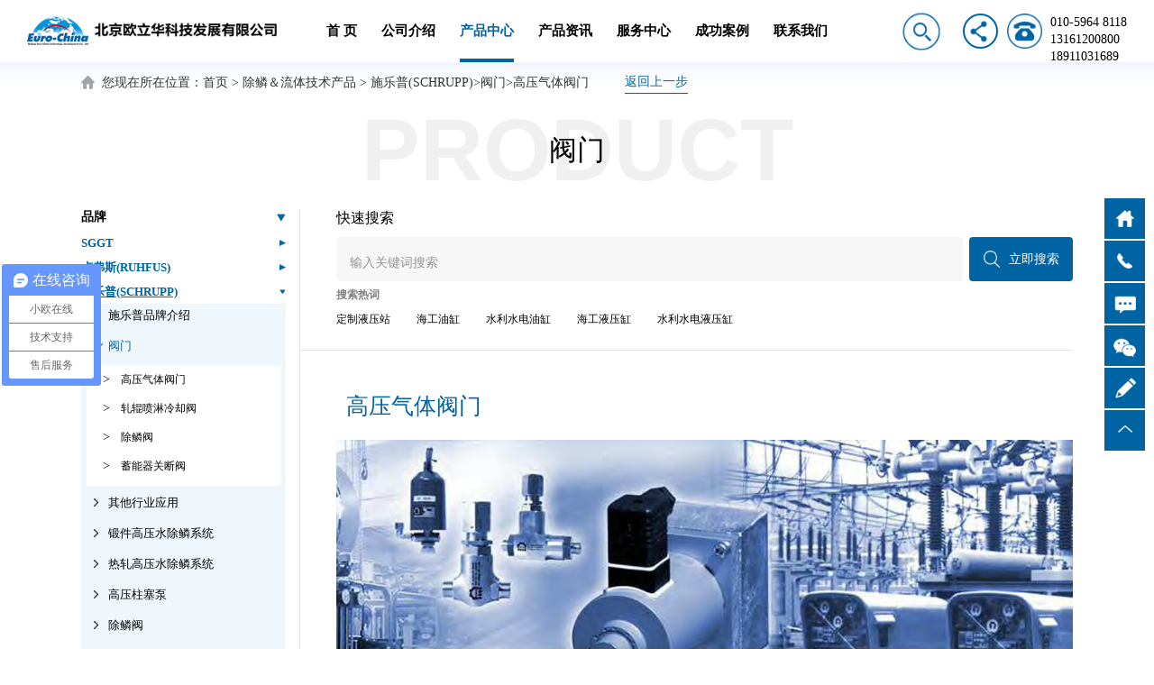

--- FILE ---
content_type: text/html;charset=utf-8
request_url: http://www.b-eurochina.com/show-fluid-550-50.html
body_size: 10790
content:
<!doctype html>
<html lang="zh-CN" xml:lang="zh-CN">
<head>
<meta http-equiv="Content-Type" content="text/html; charset=utf-8" />
<title>高压气体阀门-德国施密特,霍尼希曼,手持张力仪,张力传感器,火花探测系统-北京欧立华科技</title>
<meta name="keywords" content="火花探测系统,张力检测,手持张力仪,张力仪,张力传感器,SCHMIDT,HONIGMANN,高压气体阀门" />
<meta name="description" content="北京欧立华科技是德国施密特等多家公司在华总代理,产品涵盖张力、板材、流体三个板块,有张力仪、手持张力仪、皮带张力仪、张力传感器,用于化纤/纱线/电缆/钢丝等张力测试/控制/检测装置;火花探测与熄除装置、人造板脱模剂、在线厚度测量、在线鼓泡检测、两工段刨片制备、安通砂光锯切生产线、剖面密度仪;高压气体阀、锻件除鳞、德国液压缸等。" />
<script language="Javascript">  
document.oncontextmenu=new Function("event.returnValue=false");  
document.onselectstart=new Function("event.returnValue=false");  
</script>
<meta name="viewport" content="width=device-width,initial-scale=1.0,maximum-scale=1.0,minimum-scale=1.0,user-scalable=no" />
<meta name="renderer" content="webkit" />
<meta name="author" content="联创互联-http://www.lc787.com" />
<meta name="format-detection" content="telephone=no">
<meta name="baidu-site-verification" content="code-IVorbdOji4" />
<link rel="shortcut icon" href="http://www.b-eurochina.com/favicon.ico" />
<link href="http://www.b-eurochina.com/css/style.css" rel="stylesheet" type="text/css" />
<link href="http://www.b-eurochina.com/css/search.css" rel="stylesheet" type="text/css" />


        <link rel="stylesheet" href="http://www.b-eurochina.com/css/swiper.min.css">
        <link rel="stylesheet" href="http://www.b-eurochina.com/css/aos.css" />
        <script language="javascript" src="http://www.b-eurochina.com/js/jquery-3.4.1.min.js"></script>
        <script src="http://www.b-eurochina.com/js/swiper.min.js"></script>
        <script language="javascript" src="http://www.b-eurochina.com/js/lc.js"></script>
        <script type="text/javascript" src="http://www.b-eurochina.com/lcadmin/templates/layer/layer.js"></script>
<script type="text/javascript" src="http://www.b-eurochina.com/lcadmin/templates/js/layer.js"></script>
<script src="http://www.b-eurochina.com/js/modernizr.js"></script><script type="text/javascript" src="http://www.b-eurochina.com/js/left-side-menu1.js"></script>
<link rel="stylesheet" href="http://www.b-eurochina.com/css/lightbox.css">
</head>

<body>




<div class="header ">
        	<div class="head_logo">
             	<div class="head_logo_1"><h1><a href="../"><img src="images/xiang1_03.png" height="39" alt="schmidt张力仪"/></a></h1></div>
                <div class="head_logo_2"><h1><a href="../"><img src="images/xiang1_031.png" height="39" alt="schmidt张力仪"/></a></h1></div>
         	</div>
            <div class="head">
                <div class="nav">
                    <div class="nav_1"><a href="../" >首  页<div class="nav_1_bian"></div></a></div>
                    
                      
                                        <div class="nav_1"><a href="about-6.html" >公司介绍<div class="nav_1_bian"></div></a></div>
                      
                                        <div class="nav_2">
                    	<a href="tension-35.html"  class="nav_1_a" >产品中心<div class="nav_1_bian"></div></a>
                        <div class="nav_3_warp">
                        	<div class="pull">
                            
                                       
                            	<div class="pull_img"  style="display:block;"   >
                                	<img src="uploads/image/20210401/1617250377.jpeg" alt="张力控制技术中心" onerror="this.src='images/picture.jpg';this.onerror=null" width="369" height="218"/>
                                </div>
                                     
                            	<div class="pull_img" >
                                	<img src="uploads/image/20210401/1617247186.jpeg" alt="板材成套设备中心" onerror="this.src='images/picture.jpg';this.onerror=null" width="369" height="218"/>
                                </div>
                                     
                            	<div class="pull_img" >
                                	<img src="uploads/image/20210401/1617251465.jpeg" alt="锻件除鳞&流体技术中心 " onerror="this.src='images/picture.jpg';this.onerror=null" width="369" height="218"/>
                                </div>
                                                                
                                <div class="pull_mune">
                                
                                      
                                
                                	<a href="tension-35.html"  class="pull_mune_a" ><span>></span>张力控制技术中心</a>
                                   
                                        
                                
                                	<a href="board-34.html" ><span>></span>板材成套设备中心</a>
                                   
                                        
                                
                                	<a href="fluid-33.html" ><span>></span>锻件除鳞&流体技术中心 </a>
                                   
                                                                      
                                </div>
                                <div class="pull_right">
                                
                                       
                                	<div class="pull_con"  style="display:block;" >
                                    	<div class="pull_1">
                                        	北京欧立华科技发展有限公司是德国施密特公司和霍尼希曼公司驻中国地区的总代理。依托德国几十年在张力测量领域里的研发生产经验，我们能为客户提供从简单的手持式张力测量仪表到整个系统的张力控制解决方案。我公司提供的手持式张力测量仪表全部来自于德国原装进口，具有较高的测量精度和稳定性，能有效监控生产设备运行中的张力变化情况。                                        </div>
                                        <div class="pull_2">
                                        	<a href="tension-35.html">查看详情<span>></span></a>
                                        </div>
                                    </div>
                                          
                                	<div class="pull_con" >
                                    	<div class="pull_1">
                                        	板材成套生产设备是欧立华科技销售的核心产品，涉及人造板两工段刨片制备，人造板砂光锯切生产线、火花探测与熄除装置、人造板测量设备、人造板脱模剂、浸渍纸添加剂、剖面密度仪、在线鼓泡检测、在线厚度测量等，并为板式家具提供全自动化生产线。欧立华科技代理的德国安通（ANTHON）、德国EWS、德国迈耶路德（ML WOOD）都是行业的领头羊。                                        </div>
                                        <div class="pull_2">
                                        	<a href="board-34.html">查看详情<span>></span></a>
                                        </div>
                                    </div>
                                          
                                	<div class="pull_con" >
                                    	<div class="pull_1">
                                        	北京欧立华科技发展有限公司向用户提供高品质的高压气体阀及锻件除鳞、德国液压缸、高压液动、气动技术等产品及服务，这些技术和产品被广泛应用于冶金（钢铁、有色金属）、机械、矿山、电力、石化、船舶、水电等领域。欧立华科技代理的德国SGGT流体技术公司、德国RUHFUS液压系统公司、德国施乐普（SCHRUPP）公司均拥有超过百年的历史，也是行业的领头羊。                                        </div>
                                        <div class="pull_2">
                                        	<a href="fluid-33.html">查看详情<span>></span></a>
                                        </div>
                                    </div>
                                                                        
                                   
                                </div>
                            </div>
                        </div>
                    </div>
                      
                                        <div class="nav_1">
                    	<a href="news-20.html" >产品资讯<div class="nav_1_bian"></div></a>
                        
                    </div>
                      
                                         <div class="nav_2">
                    	<a href="service-4.html" >服务中心<div class="nav_1_bian"></div></a>
                                           </div>
                      
                                        <div class="nav_2">
                    	<a href="case-24.html" >成功案例<div class="nav_1_bian"></div></a>
                                           </div>
                      
                                        <div class="nav_1"><a href="contact-1.html" >联系我们<div class="nav_1_bian"></div></a></div>
                                        
                </div>                                                                                          
            </div>
            <a href="#cd-nav" class="cd-nav-trigger">
                <span></span>
            </a>
            <div class="cd-main-header animate-search">
                <div class="cd-main-nav-wrapper">
                    <a class="cd-search-trigger"></a>
                </div> 
            </div>
            <div id="search" class="cd-main-search">
                <form method="post" action="scout-0.html" name="forms" id="forms" >
                    <input type="search" id="key" name="key" placeholder="请输入您要查找的内容">
                </form>
                <a class="close"></a>
            </div>  
 
            
            <div class="head_right">

                <div class="head_share">
                	<div class="head_share_1">
                    	<div class="head_share_1_1">
                    		<img src="images/xiang1_06.png" width="43" height="43"/>
                        </div>
                        <div class="head_share_1_2">
                    		<img src="images/head_11.png" width="43" height="43"/>
                        </div>
                    </div>
                    
                    <div class="head_fen_all">
                        <div class="head_fen">
                            <a onClick="sinaWeiBo();"><img src="images/xiang_05.jpg" width="34" height="34"/></a>
                            <a onClick="qq();" ><img src="images/xiang_07.jpg" width="34" height="34"/></a>
                              <a onClick="weixin();"><img src="images/xiang_09.jpg" width="34" height="34"/></a>
                            <a href="http://tieba.baidu.com/f/user/passport?jumpUrl=http://tieba.baidu.com" target="_blank"><img src="images/tieba.gif" width="34" height="34"/></a>  
                             <a  href="http://service.weibo.com/share/share.php?url=http://www.b-eurochina.com/&amp;title=%23&amp;pic=" target="_blank"><img src="images/xinlang.gif" width="34" height="34"/></a>    
                        </div>
                    </div>
                    
                </div>
                
                <div class="head_tel">
                	<span>010-5964 8118<br>13161200800<br>18911031689</span>
                </div>
            </div>
        </div>
           <script type="text/javascript">
	function qq(title,url,pic){
		var p = {
			url: 'http://www.b-eurochina.com/show-fluid-550-50.html', /*要分享的url*/
			title:  '这里填写你要分享的文字内容',/* 分享的文字内容(可选，默认为所在页面的title)*/
			summary: '',
			desc:'',
			pics : pic,/*分享图片(可选)*/
			flash : '', /*视频地址(可选)*/
			commonClient : true, /*客户端嵌入标志*/
			site: 'QQ'/*分享来源 (可选) ，如：QQ分享*/
		    };
		    var s = [];
		    for (var i in p) {
			s.push(i + '=' + encodeURIComponent(p[i] || ''));
		    }
		    var target_url = "http://connect.qq.com/widget/shareqq/iframe_index.html?" + s.join('&') ;
			    window.open(target_url, 'qq','height=520, width=720,top='+(window.screen.height-30-520)/2+',left='+(window.screen.width-10-720)/2);
	}
	function sinaWeiBo(title,url,pic){
		 var param = {
			 url:'http://www.b-eurochina.com/show-fluid-550-50.html', /*要分享的url*/
			 type:'3',
			 count:'1', /* 是否显示分享数，1显示(可选)*/
			 appkey:'北京', /* 您申请的应用appkey,显示分享来源(可选)*/
			 title:'', /* 分享的文字内容(可选，默认为所在页面的title)*/
			 rnd:new Date().valueOf()
			 }
		 var temp = [];
		 for( var p in param ){
		 temp.push(p + '=' +encodeURIComponent( param[p ] || '' ) )
		 }
		 var target_url = "http://service.weibo.com/share/share.php?"+temp.join('&');
		 window.open(target_url, 'sinaweibo', 'height=430, width=400,top='+(window.screen.height-30-430)/2+',left='+(window.screen.width-10-400)/2);
	}
	function weixin(title,url,pic){
		var target_url ="https://api.qrserver.com/v1/create-qr-code/?size=150x150&data=http://www.b-eurochina.com/show-fluid-550-50.html";
		window.open(target_url,'扫码分享','height=400, width=400,top='+(window.screen.height-30-400)/2+',left='+(window.screen.width-10-400)/2);
		}
</script>

<!--小分辨率导航-->
            <div class="cai">
                <div class="head_logo">
                    <a href="../"><img src="images/xiang1_03.png" alt="schmidt张力仪" height="39"/></a>
                </div>
                <div class="cai_search">
                    <a><img src="images/partner_09.png" width="18" height="18"/></a>
                </div>
                <div class="cai_tu">
                    <button class="btn-nav">
                        <span class="icon-bar topt"></span>
                        <span class="icon-bar middle"></span>
                        <span class="icon-bar bottom"></span>
                    </button>
                </div>
                <div class="cai_list">
                    <ul class="mnav">
                    	<li><a href="../">首 页</a></li>
                              
                      
                        
                        
                       	<li><a  href="about-6.html" >公司介绍</a></li>
                         
                      
                        
                     	<li>
                        	<a href="javascript:void(0)" love="1">产品中心</a>
                            <div class="mnav_warp">
                            
                                       
                            	<a href="tension-35.html">张力控制技术中心</a>
                                  
                            	<a href="board-34.html">板材成套设备中心</a>
                                  
                            	<a href="fluid-33.html">锻件除鳞&流体技术中心 </a>
                                
                                
                            </div>
                        </li>
                          
                      
                        
                        
                       	<li><a  href="news-20.html" >产品资讯</a></li>
                         
                      
                        
                        
                       	<li><a  href="service-4.html" >服务中心</a></li>
                         
                      
                        
                        
                       	<li><a  href="case-24.html" >成功案例</a></li>
                         
                      
                        
                        
                       	<li><a  href="contact-1.html" >联系我们</a></li>
                                          
                     
                   	</ul>                  
                </div>
            </div>
            <!--小分辨率导航-->
        <!--搜索框-->
        <div class="hunta">
        	<div class="hunta_con">
              	<div class="search_xian">
                <form method="post" action="scout-0.html" name="forms1" id="forms1" >
                 	<input type="text" placeholder="请输入..." class="search_text"/>
                    <a onclick="diazsn()" class="search_btn">搜索</a>
                  </form>  
               	</div>
                <div class="hunta_cha">
                	 <a><img src="images/index_188.png" width="22" height="22"/></a>
                </div>
            </div>
        </div>
          <script>
							 function diazsn(){
								forms1.submit(); 
							 }
						</script>
        <!--搜索框-->

<div class="main_warp">
        	<div class="dang" data-aos="fade-up" data-aos-once="true">
            	<div class="dang_left">
                您现在所在位置：<a href="../">首页</a> > <a href="fluid-33.html">除鳞＆流体技术产品</a> > 施乐普(SCHRUPP)><a>阀门</a>><a>高压气体阀门</a>
                </div>
                <div class="dang_right">
                	<a href="javascript:history.go(-1)">返回上一步</a>
                </div>
            </div>
        	<div class="main_tit main_tita" data-aos="fade-up" data-aos-once="true">
            	<div class="main_tit_1">PRODUCT</div>
                <div class="main_tit_2">阀门</div>
            </div>
            <div class="goods" data-aos="fade-up" data-aos-once="true">
            	<div class="goods_left">
                	<div class="goods_con">
                        <div class="goods_tit goods_tit5">
                            品牌
                        </div>
                        <div class="goods_nei" style="display:block;">
                        	<div class="left-side-menu" >
                                <div class="lsm-container">
                                    <div class="lsm-scroll" >
                                        <div class="lsm-sidebar">
                                            <ul>
                                               
                                              
                                                 
                                                
                                                
                                                 
                                                
                                                
                                                
                                                <li class="lsm-sidebar-item ">
                                                    <a href="javascript:;">
                                                    	<div class="fabric_one">SGGT</div>
                                                    </a>
                                                    <ul >
                                                       
                                                        <li><a href="show-fluid-329-52.html"><div class="fabric_two"><span >SGGT品牌介绍</span></div></a></li>
                                                     
                                                        <li><a href="show-fluid-95-52.html"><div class="fabric_two"><span >热轧除鳞系统                        </span></div></a></li>
                                                     
                                                        <li><a href="show-fluid-556-52.html"><div class="fabric_two"><span >小型锻件除鳞系统</span></div></a></li>
                                                     
                                                        <li><a href="show-fluid-557-52.html"><div class="fabric_two"><span >异形锻件除鳞系统</span></div></a></li>
                                                     
                                                        <li><a href="show-fluid-558-52.html"><div class="fabric_two"><span >中大型锻件除鳞系统</span></div></a></li>
                                                     
                                                        <li><a href="show-fluid-559-52.html"><div class="fabric_two"><span >高压水除鳞阀</span></div></a></li>
                                                        
                                                        
                                                    </ul>
                                                </li>
                                                
                                                    
                                                
                                                
                                             
                                                
                                                
                                                 
                                                
                                                
                                                
                                                <li class="lsm-sidebar-item ">
                                                    <a href="javascript:;">
                                                    	<div class="fabric_one">卢弗斯(RUHFUS)</div>
                                                    </a>
                                                    <ul >
                                                       
                                                        <li><a href="show-fluid-330-51.html"><div class="fabric_two"><span >卢弗斯（RHUFUS）品牌介绍</span></div></a></li>
                                                     
                                                        <li><a href="show-fluid-94-51.html"><div class="fabric_two"><span >液压缸</span></div></a></li>
                                                     
                                                        <li><a href="show-fluid-175-51.html"><div class="fabric_two"><span >液压站及其控制系统</span></div></a></li>
                                                     
                                                        <li><a href="show-fluid-552-51.html"><div class="fabric_two"><span >应用于港口机械及造船</span></div></a></li>
                                                     
                                                        <li><a href="show-fluid-553-51.html"><div class="fabric_two"><span >应用于矿山和工程机械行业</span></div></a></li>
                                                     
                                                        <li><a href="show-fluid-554-51.html"><div class="fabric_two"><span >应用于能源行业</span></div></a></li>
                                                     
                                                        <li><a href="show-fluid-555-51.html"><div class="fabric_two"><span >应用于装备制造业</span></div></a></li>
                                                     
                                                        <li><a href="show-fluid-560-51.html"><div class="fabric_two"><span >液压启闭机</span></div></a></li>
                                                        
                                                        
                                                    </ul>
                                                </li>
                                                
                                                    
                                                
                                                
                                             
                                                
                                                
                      									
                                <li class="lsm-sidebar-item lsm-sidebar-show ">
                                    <a href="javascript:;">
                                        <div class="fabric_one">施乐普(SCHRUPP)</div>
                                    </a>
                                    <ul   style="display:block;" >
                                       
                                        
                                        <li class="lsm-sidebar-item">
                                            <a href="javascript:;"><div class="fabric_two"><span>施乐普品牌介绍</span></div></a>
                                            <ul >
                                               
                                            
                                                <li><a href="show-fluid-331-50.html"><span>></span>施乐普(SCHRUPP)品牌介绍</a></li>
                                                
                                                
                                                
                                            </ul>
                                        </li>
                                          
                                        <li class="lsm-sidebar-item lsm-sidebar-show">
                                            <a href="javascript:;"><div class="fabric_two"><span>阀门</span></div></a>
                                            <ul   style="display:block;" >
                                               
                                            
                                                <li><a href="show-fluid-550-50.html"><span>></span>高压气体阀门</a></li>
                                              
                                            
                                                <li><a href="show-fluid-551-50.html"><span>></span>轧辊喷淋冷却阀</a></li>
                                              
                                            
                                                <li><a href="show-fluid-177-50.html"><span>></span>除鳞阀</a></li>
                                              
                                            
                                                <li><a href="show-fluid-154-50.html"><span>></span>蓄能器关断阀</a></li>
                                                
                                                
                                                
                                            </ul>
                                        </li>
                                          
                                        <li class="lsm-sidebar-item">
                                            <a href="javascript:;"><div class="fabric_two"><span>其他行业应用</span></div></a>
                                            <ul >
                                               
                                            
                                                <li><a href="show-fluid-185-50.html"><span>></span>雨天交通路况模拟训练考核系统</a></li>
                                                
                                                
                                                
                                            </ul>
                                        </li>
                                          
                                        <li class="lsm-sidebar-item">
                                            <a href="javascript:;"><div class="fabric_two"><span>锻件高压水除鳞系统</span></div></a>
                                            <ul >
                                                 
                                                
                                                
                                            </ul>
                                        </li>
                                          
                                        <li class="lsm-sidebar-item">
                                            <a href="javascript:;"><div class="fabric_two"><span>热轧高压水除鳞系统</span></div></a>
                                            <ul >
                                                 
                                                
                                                
                                            </ul>
                                        </li>
                                          
                                        <li class="lsm-sidebar-item">
                                            <a href="javascript:;"><div class="fabric_two"><span>高压柱塞泵</span></div></a>
                                            <ul >
                                                 
                                                
                                                
                                            </ul>
                                        </li>
                                          
                                        <li class="lsm-sidebar-item">
                                            <a href="javascript:;"><div class="fabric_two"><span>除鳞阀</span></div></a>
                                            <ul >
                                                 
                                                
                                                
                                            </ul>
                                        </li>
                                          
                                        <li class="lsm-sidebar-item">
                                            <a href="javascript:;"><div class="fabric_two"><span>液压缸</span></div></a>
                                            <ul >
                                                 
                                                
                                                
                                            </ul>
                                        </li>
                                          
                                        <li class="lsm-sidebar-item">
                                            <a href="javascript:;"><div class="fabric_two"><span>液压动力站</span></div></a>
                                            <ul >
                                                 
                                                
                                                
                                            </ul>
                                        </li>
                                          
                                        <li class="lsm-sidebar-item">
                                            <a href="javascript:;"><div class="fabric_two"><span>液压启闭机</span></div></a>
                                            <ul >
                                                 
                                                
                                                
                                            </ul>
                                        </li>
                                          
                                        <li class="lsm-sidebar-item">
                                            <a href="javascript:;"><div class="fabric_two"><span>热轧高压水除鳞系统应用</span></div></a>
                                            <ul >
                                                 
                                                
                                                
                                            </ul>
                                        </li>
                                          
                                        <li class="lsm-sidebar-item">
                                            <a href="javascript:;"><div class="fabric_two"><span>轧辊冷却润滑系统应用</span></div></a>
                                            <ul >
                                                 
                                                
                                                
                                            </ul>
                                        </li>
                                          
                                        <li class="lsm-sidebar-item">
                                            <a href="javascript:;"><div class="fabric_two"><span>高压气体控制应用</span></div></a>
                                            <ul >
                                                 
                                                
                                                
                                            </ul>
                                        </li>
                                          
                                        <li class="lsm-sidebar-item">
                                            <a href="javascript:;"><div class="fabric_two"><span>其他行业应用</span></div></a>
                                            <ul >
                                                 
                                                
                                                
                                            </ul>
                                        </li>
                                                                           </ul>
                                </li>
            
                    
                                                
                                                
                                                
                                            </ul>
                                        </div>
                                    </div>
                                </div>
                            </div>
                        </div>
                       
                       
                    </div>
                   
                    <div class="yincang">  
                    <div class="goods_tit1">
                       	联系方式
                   	</div>
                    <div class="goods_rong">
                    	电话： 010-59648118，13161200800</br>
                        邮箱： hyd@b-eurochina.com</br>
                        地址：北京市朝阳区八里庄科技园联信国际大厦B座3层333房间                    </div>
                   </div>  
                    
                </div>
                <div class="goods_right goods_righta">
                	<div class="hunt yincang">
                    	<div class="hunt_tit">
                        	快速搜索
                        </div>
                        <div class="hunt_con">
                        	<form name="form1" method="post" action="searcha-64-50.html" onSubmit="return submitCheck();">
                        	<input type="text" name="key" id="key" placeholder="输入关键词搜索" class="hunt_text"/>
                            <input name="提交" type="submit" class="hunt_btn" value="立即搜索"/>
                         </form>
                        </div>
                        <div class="hunt_re">
                        	搜索热词
                        </div>
                        <div class="hunt_hot">
                        	  
                            
                            	<a href="">定制液压站           </a>
                                
                            
                            	<a href="">海工油缸           </a>
                                
                            
                            	<a href="">水利水电油缸           </a>
                                
                            
                            	<a href="">海工液压缸           </a>
                                
                            
                            	<a href="">水利水电液压缸</a>
                               
                        </div>
                    </div>
                    <div class="panel_tit">
						高压气体阀门                    </div>
                    <div class="panel_all">
						<div class="panel_shang">
                            <div class="swiper-wrapper">
                                 
             
                                <div class="swiper-slide swiper-no-swiping">
                                     <div class="panel_tu">
                                        <img src="uploads/image/20211221/1640078040.png" width="1040" height="594" onerror="this.src='images/picture.jpg';this.onerror=null" />
                                        <div class="shang_fang">
                                        	<a class="example-image-link" href="uploads/image/20211221/1640078040.png" data-lightbox="example-set">
                                            	<img src="images/chan_03.png" width="23" height="24"/>
                                            </a>
                                        </div>
                                    </div>
                                </div>
                              
                                   
                                
                            </div>   
                        </div>
                        <div class="panel_xia">
                            <div class="swiper-wrapper">
                                   
                                <div class="swiper-slide">
                                    <div class="panel_rong">
                                        <img src="uploads/image/20211221/1640078040.png" onerror="this.src='images/picture.jpg';this.onerror=null"  width="192" height="117"/>
                                        <div class="xia_con_bg"></div>
                                    </div>
                                </div>
                                  
                            </div>
                        </div>
                        <div class="panel_left"><</div>
                        <div class="panel_right">></div>
                    </div>
                    
                  
                     
                   
                    <div class="panel_con">
                    	<div class="panel_1">
                        	简介                        </div>
                        <div class="panel_2">
                        	                        </div>
                        <div class="panel_3">
                        	<p style="text-align: center;"><span style="font-size: 14px;">作为压缩空气技术领域的专家，施乐普开发和生产压力高达350bar，尺寸最大至250mm的高压气体阀门和系统。</span></p>                        </div>
                    </div>
                   
                    
                   
                    <div class="panel_con">
                    	<div class="panel_1">
                        	常规阀门                        </div>
                        <div class="panel_2">
                        	                        </div>
                        <div class="panel_3">
                        	<p style="text-align: center;"><span style="font-size: 14px;">适用于高压断路器系统、蓄能器安全功能和高达 350bar 的工业应用。</span></p><p style="text-align: center;"><img src="/uploads/image/20211221/1640077173452470.jpg" title="1640077173452470.jpg" alt="101.jpg"/></p><p style="text-align: center;"><img src="/uploads/image/20211221/1640077181907410.jpg" title="1640077181907410.jpg" alt="102.jpg"/></p><p style="text-align: center;"><img src="/uploads/image/20211221/1640077208713888.jpg" title="1640077208713888.jpg" alt="103.jpg"/></p><p style="text-align:center"><img src="/uploads/image/20211221/1640077223707892.jpg" title="1640077223707892.jpg" alt="104.jpg"/></p><p style="text-align:center"><img src="/uploads/image/20211221/1640077235801620.jpg" title="1640077235801620.jpg" alt="105.jpg"/></p><p style="text-align:center"><img src="/uploads/image/20211221/1640077250282689.jpg" title="1640077250282689.jpg" alt="106.jpg"/></p><p style="text-align:center"><img src="/uploads/image/20211221/1640077262960163.jpg" title="1640077262960163.jpg" alt="107.jpg"/></p><p style="text-align:center"><img src="/uploads/image/20211221/1640077270475303.jpg" title="1640077270475303.jpg" alt="108.jpg"/></p><p style="text-align:center"><img src="/uploads/image/20211221/1640077277814112.jpg" title="1640077277814112.jpg" alt="109.jpg"/></p><p style="text-align:center"><img src="/uploads/image/20211221/1640077284743191.jpg" title="1640077284743191.jpg" alt="110.jpg"/></p><p style="text-align:center"><img src="/uploads/image/20211221/1640077292201984.jpg" title="1640077292201984.jpg" alt="111.jpg"/></p><p style="text-align:center"><img src="/uploads/image/20211221/1640077299475737.jpg" title="1640077299475737.jpg" alt="112.jpg"/></p><p style="text-align:center"><img src="/uploads/image/20211221/1640077306209723.jpg" title="1640077306209723.jpg" alt="113.jpg"/></p><p style="text-align:center"><img src="/uploads/image/20211221/1640077312172989.jpg" title="1640077312172989.jpg" alt="114.jpg"/></p><p style="text-align:center"><img src="/uploads/image/20211221/1640077319242426.jpg" title="1640077319242426.jpg" alt="115.jpg"/></p><p style="text-align:center"><img src="/uploads/image/20211221/1640077326279512.jpg" title="1640077326279512.jpg" alt="116.jpg"/></p><p style="text-align: center;"><img src="/uploads/image/20211221/1640077335999783.jpg" title="1640077335999783.jpg" alt="117.jpg"/></p>                        </div>
                    </div>
                   
                    
                   
                    <div class="panel_con">
                    	<div class="panel_1">
                        	高压气体干燥器、干燥站                        </div>
                        <div class="panel_2">
                        	                        </div>
                        <div class="panel_3">
                        	<p style="text-align: center;"><span style="font-size: 14px;">用于实验室和工业生产中需要连续的高质量压缩空气供应场合。</span></p><p style="text-align: center;"><span style="font-size: 14px;">用于潜水和救援系统中的高压呼吸空气。</span></p><p style="text-align: center;"><span style="font-size: 14px;">用于高压断路器系统，防止腐蚀和结冰。</span></p><p style="text-align: center;"><span style="font-size: 14px;">可实现高达 350 bar 的压力和低于 -50°C 的露点。</span></p><p style="text-align: center;"><span style="font-size: 14px;"><img src="/uploads/image/20211220/1639981746316090.png" title="1639981746316090.png" alt="4.png"/></span></p>                        </div>
                    </div>
                   
                    
                   
                    <div class="panel_con">
                    	<div class="panel_1">
                        	阀门和系统                        </div>
                        <div class="panel_2">
                        	                        </div>
                        <div class="panel_3">
                        	<p style="text-align: center;"><span style="font-size: 14px;">模块化设计的组件和歧管，采用插装式技术，适用于工业应用。压力高达 350bar，尺寸4 -100mm</span></p><p style="text-align: center;"><span style="font-size: 14px;">高灵活性</span></p><p style="text-align: center;"><span style="font-size: 14px;">紧凑型设计</span></p><p style="text-align: center;"><span style="font-size: 14px;">减少维护和中断时间</span></p><p style="text-align: center;"><img src="/uploads/image/20211220/1639984962163712.png" title="1639984962163712.png" alt="10.png"/></p>                        </div>
                    </div>
                   
                   
                    
                </div>
                
                  <div class="xianshi"> 
                    <div class="goods_tit1 ">
                       	联系方式
                   	</div>
                    <div class="goods_rong">
                    	电话：010-59648118，13161200800</br>
                        邮箱：tension@b-eurochina.com</br>
                        地址：北京市朝阳区八里庄科技园联信国际大厦B座3层333房间                    </div>
                   </div> 
                <div class="hunt xianshi">
                    	<div class="hunt_tit">
                        	快速搜索
                        </div>
                        <div class="hunt_con">
                         <form name="form12" id="form12" method="post" action="searchs-178-50.html" onSubmit="return submitCheck();">
                        	<input type="text" name="key" id="key" placeholder="输入关键词搜索" class="hunt_text"/>
                           <a onClick="cess()" class="hunt_btn">立即搜索</a>
                         </form>   
                        </div>
                        <script>
							 function cess(){
								form12.submit(); 
							 }
						</script>

                        <div class="hunt_re">
                        	搜索热词
                        </div>
                        <div class="hunt_hot">
                        	  
                            
                            	<a href="searchs-178-50-139.html">张力传感器RFS® 150</a>
                                
                            
                            	<a href="searchs-178-50-138.html">电缆张力仪Tritens ® plus</a>
                                
                            
                            	<a href="searchs-178-50-137.html">纱线张力仪ZE</a>
                                
                            
                            	<a href="searchs-178-50-136.html">化纤张力仪ETB/ETX</a>
                                
                            
                            	<a href="searchs-178-50-135.html">钢丝张力仪DX2</a>
                                
                            
                            	<a href="searchs-178-50-134.html">皮带张力仪RTM-400</a>
                               
                        </div>
                    </div>
                
            </div>
        </div>
<script src="http://www.b-eurochina.com/js/lightbox.js"></script>        

     
     
 <script type="text/javascript"> 
					  $('.loading').animate({'width':'50%'},500); //第一个进度节点 
					</script>    
<div class="side">
            <ul>
                <li><a href="../" class="sidetop"><img src="images/xiang1_20.png" width="58" height="58"/></a></li>
                <li><a target="_blank"><div class="sidebox"><img src="images/xiang1_24.png" width="58" height="58"/>010-5964 8118</div></a></li>
            	<li><a href="https://p.qiao.baidu.com/cps/chat?siteId=950395&userId=313073&siteToken=2ad892b7d46b576da7b70e2c7f18a28a" target="_blank" class="sidetop"><img src="images/xiang1_26.png" width="58" height="58"/></a></li>
               
                <li>
                	<a class="sidetop">
                        <div class="ma">
                            <div class="ma_img">
                                <img src="images/xiang1_28.png" width="58" height="58"/>
                            </div>
                                  
                                
                            <div class="ma_er">
                                <img src="uploads/image/20210305/1614914118.jpeg" alt="微信二维码" onerror="this.src='images/picture.jpg';this.onerror=null"  width="156" height="156"/>
                            </div>
                            
                            
                        </div>
                    </a>
                </li>
                <li><a class="sidetop sidetopa"><img src="images/xiang1_30.png" width="58" height="58"/></a></li>
                <li><a onClick="goTop()" class="sidetop"><img src="images/xiang1_32.png" width="58" height="58"/></a></li>
            </ul>
        </div>


        
        <!--在线留言-->
		<div class="leave_warp">
        	<div class="leave">
            	<div class="leave_tit">
                	<span>在线留言</span>
                    <a>+</a>
                </div>
                <div class="leave_all">
                  
                 <form action="" name="cesd" id="cesd" method="post" onSubmit="return checform()" > 
                   		 
                	<div class="leave_one">
                    	<div class="leave_1">您的姓名</div>
                        <div class="leave_2">
                        	<input type="text" name="uname" id="uname" placeholder="请输入您的姓名" class="leave_text"/>
                        </div>	
                    </div>
                    <div class="leave_one">
                    	<div class="leave_1">联系电话</div>
                        <div class="leave_2">
                        	<input type="text" name="tel" id="tel" placeholder="请输入您的手机号码" class="leave_text"/>
                        </div>
                    </div>
                    <div class="leave_one">
                    	<div class="leave_1">电子邮箱</div>
                        <div class="leave_2">
                        	<input type="text" name="mail" id="mail" placeholder="请输入您的电子邮箱" class="leave_text"/>
                        </div>
                    </div>
                    <div class="leave_one">
                    	<div class="leave_1">留言内容</div>
                        <div class="leave_2">
                        	<textarea placeholder="请输入留言内容" name="neirong" id="neirong" class="leave_textarea"></textarea>
                            <div class="leave_wen">
                            	<span>*</span>请正确填写以上内容，便于我司与您取得联系。
                            </div>
                        </div>
                    </div>
                    <div class="leave_two">
                        <div class="leave_2">
                            <a onclick="jiao()" class="leave_btn">立即提交</a>
                        </div>
                    </div>
                      <input type="hidden" name="action" id="action" value="tijiao">
                       <input type="hidden" name="moveToken" value="0728f5a25fed5f5a912f07a15f5819cc" />
                    </form>
                    
                </div>
            </div>
        </div>
     <script>
 function jiao(){
	 if($("#uname").val()=="")
	{
		layer.alert("请填写您的姓名！",{icon:2},function(index){
			$("#uname").focus();
			layer.close(index);
				});
		return false;
		}	
	if($("#tel").val()=="")
	{
		layer.alert("请填写您的手机号码！",{icon:2},function(index){
			$("#tel").focus();
			layer.close(index);
				});
		return false;
	}	
		var tela = document.getElementById('tel').value; if(!(/^1[3|4|5|7|8|9]\d{9}$/.test(tela))){ layer.alert("手机号码有误，请重填！",{icon:2},				function(index){
			$("#tel").focus();
			layer.close(index);
				});
		return false; }
	var mail=document.getElementById("mail");
	var mailtest=/^\w+([-+.]\w+)*@\w+([-.]\w+)*\.\w+([-.]\w+)*$/;
	
	if (!mailtest.test(mail.value))
		{
			layer.alert("请填写正确的电子邮箱！",{icon:2},function(index){
			$("#mail").focus();
			layer.close(index);
				});
		return false;
		}
		
	if($("#neirong").val()=="")
	{
		layer.alert("请填写留言内容！",{icon:2},function(index){
			$("#neirong").focus();
			layer.close(index);
				});
		return false;
		}			
	cesd.submit(); 
 }
  
 
</script>    
        
        
        <!--在线留言-->	
 <div class="footer">
        	<div class="foot">
            	<div class="foot_top">
                
                
                	
                       
                    <div class="foot_1 foot_1a">
                        <div class="foot_nav">
                            <a href="about-6.html">公司介绍</a>
                        </div>
                        <div class="foot_con">
                        
                                   
                                            <a href="about-236.html">施密特品牌介绍</a>
                                            
               
                                            <a href="about-26.html">公司介绍</a>
                                            
               
                                            <a href="about-25.html">企业文化</a>
                                            
          
                            
                        </div>
                    </div>
                     
                    <div class="foot_1 foot_1a">
                        <div class="foot_nav">
                            <a href="tension-35.html">产品中心</a>
                        </div>
                        <div class="foot_con">
                        
                                   
                                            <a href="tension-35.html">张力控制技术中心</a>
                                            
               
                                            <a href="board-34.html">板材成套设备中心</a>
                                            
               
                                            <a href="fluid-33.html">锻件除鳞&流体技术中心 </a>
                                            
               
                                            <a href="service-4.html">工程服务中心</a>
                                            
          
                            
                        </div>
                    </div>
                     
                    <div class="foot_1 foot_1a">
                        <div class="foot_nav">
                            <a href="news-20.html">产品资讯</a>
                        </div>
                        <div class="foot_con">
                        
                                   
                                            <a href="news-20.html">张力控制技术                            </a>
                                            
               
                                            <a href="news-19.html">板材成套设备                                     </a>
                                            
               
                                            <a href="news-18.html">行业资讯</a>
                                            
          
                            
                        </div>
                    </div>
                     
                    <div class="foot_1 foot_1a">
                        <div class="foot_nav">
                            <a href="case-24.html">成功案例</a>
                        </div>
                        <div class="foot_con">
                        
                                   
                                            <a href="case-24.html">张力控制技术中心                                  </a>
                                            
               
                                            <a href="case-23.html">板材成套设备中心                                    </a>
                                            
               
                                            <a href="case-22.html">锻件除鳞＆流体技术中心</a>
                                            
               
                                            <a href="case-21.html">工程服务                 </a>
                                            
          
                            
                        </div>
                    </div>
                    
                    
                	<div class="foot_mid">
                    	<div class="foot_biao">
                        	联系我们
                        </div>
                    	<div class="foot_2">
                          	24小时热线</br>
							<span>13161200800 18911031689</span>
                        </div>
                        <div class="foot_2 foot_2a">
                          	咨询电话</br>
                            <span>010-5964 8118</span></br>
                            周一到周五8:30-17:30
                        </div>
                        <div class="foot_3">
                        	<div class="foot_3_left">地址：</div>
                            <div class="foot_3_right">北京市朝阳区八里庄科技园联信国际大厦B座3层333房间</div>
                        </div>
                        <div class="foot_3">
                        	<div class="foot_3_left">传真：</div>
                            <div class="foot_3_right">0086-10-5964 8018 </div>
                        </div>
                        <div class="foot_3">
                        	<div class="foot_3_left">电邮：</div>
                            <div class="foot_3_right">info@b-eurochina.com</div>
                        </div>
                    </div>
                	
                	<div class="foot_right">
                        <div class="foot_biao">
                        	关注我们
                        </div>
                        <div class="foot_wei">
                            <a>
                                <div class="foot_love">
                                    <img src="images/xiang1_43.png" width="42" height="42"/>
                                       
               
                                    <div class="foot_wei_ma">
                                        <img src="uploads/image/20210305/1614914118.jpeg" alt="微信二维码" onerror="this.src='images/picture.jpg';this.onerror=null" width="156" height="156"/>
                                    </div>
                                                                    </div>
                            </a>
                            <a>
                                <div class="foot_love">
                                    <img src="images/xiang1_45.png" width="45" height="45"/>
                                     
               
                                    <div class="foot_wei_ma">
                                        <img src="uploads/image/20210305/1614919063.jpg" alt="微博二维码" onerror="this.src='images/picture.jpg';this.onerror=null" width="156" height="156"/>
                                    </div>
                                                                    </div>
                            </a>
                        </div>
                    </div>
                </div>
                <div class="foot_you">
                	<span>友情链接 </span>
                </div>
                <div class="foot_link">
                
                   
                	 <a href="https://www.bontempicasa.cn/" target="_blank">欧洲进口家具</a>
                     
                     
                	 <span>|</span><a href="http://www.wjhjkj.com/" target="_blank">生物除臭剂</a>
                     
                     
                	 <span>|</span><a href="http://www.apyasw.com/" target="_blank">市政锌钢护栏</a>
                     
                     
                	 <span>|</span><a href="http://www.ymzhongchuan.com/" target="_blank">传媒艺考培训</a>
                     
                     
                	 <span>|</span><a href="http://www.sqydgl.com/" target="_blank">商丘锅炉</a>
                     
                     
                	 <span>|</span><a href="http://www.sijishutong.com/" target="_blank">北京管道清淤</a>
                     
                     
                	 <span>|</span><a href="http://www.51chewu.cn/" target="_blank">车牌租赁</a>
                     
                     
                	 <span>|</span><a href="http://www.maituoweihb.com/" target="_blank">试剂针</a>
                     
                     
                	 <span>|</span><a href="http://www.scifabu.com/" target="_blank">SCI润色</a>
                     
                     
                	 <span>|</span><a href="http://www.hbydfamen.com/" target="_blank">远大阀门</a>
                     
                     
                	 <span>|</span><a href="http://www.hslzgc.com/" target="_blank">橡胶止水带</a>
                     
                     
                	 <span>|</span><a href="http://www.gxxinwei.com/" target="_blank">科华UPS</a>
                     
                     
                	 <span>|</span><a href="http://www.sdjuheng.cn/" target="_blank">气力输送</a>
                     
                     
                	 <span>|</span><a href="http://www.messemyoko.com/" target="_blank">上海展台搭建</a>
                     
                     
                	 <span>|</span><a href="http://www.yjgebinwang.cn/" target="_blank">格宾网护坡</a>
                     
                     
                	 <span>|</span><a href="http://www.jjlnbw.com/" target="_blank">无机纤维喷涂</a>
                     
                     
                	 <span>|</span><a href="http://www.tuohangjd.com/" target="_blank">电动推杆</a>
                     
                     
                	 <span>|</span><a href="http://www.dphj.com.cn/" target="_blank">动平衡机</a>
                     
                     
                	 <span>|</span><a href="http://www.fengdusrq.com/" target="_blank">暖气片厂家</a>
                     
                     
                	 <span>|</span><a href="http://www.tjcyys.com/" target="_blank">天津印刷厂</a>
                     
                     
                	 <span>|</span><a href="http://www.wyshilongwang.com/" target="_blank">格宾石笼</a>
                     
                     
                	 <span>|</span><a href="http://www.xdj-sz.com/" target="_blank">定制电源适配器</a>
                     
                     
                	 <span>|</span><a href="http://www.jingyangda.com/" target="_blank">散热风扇</a>
                     
                     
                	 <span>|</span><a href="http://www.xknhcl.com/" target="_blank">硅砂</a>
                     
                     
                </div>
                <div class="typeright">	
                	<div class="typeright_right">
                    	<a href="http://www.b-eurochina.com/sitemap.xml">网站地图    </a><span>|</span><a href="single-66.html">免责条款</a>
                    </div>
                	<div class="typeright_left">
                    	Copyright 2021 b-eurochina all rights reserved <a href="https://beian.miit.gov.cn/" rel="nofollow" target="_blank">京ICP备09006871号-1 </a><a href="" rel="nofollow"  target="_blank"></a> Powered by <a  href="http://www.lc787.com/" rel="nofollow" target="_blank">lc787.com</a> 
                    </div>
                    
                </div>
            </div>                                                                                                   
        </div>
        <!--底部-->
        
        <div class="leafing_warp">
        	<div class="leafing">
            	<a onclick="dian()"><span>在线留言</span></a><a href="tel:13161200800 18911031689"><span>一键拨号</span></a><a href="https://p.qiao.baidu.com/cps/chat?siteId=950395&userId=313073&siteToken=2ad892b7d46b576da7b70e2c7f18a28a"><span>在线咨询</span></a>
            </div>
        </div>
        
        
        <script src="http://www.b-eurochina.com/js/main.js"></script>
		<script src="http://www.b-eurochina.com/js/aos.js"></script>


   <script type="text/javascript"> 
		 function goTop(){
			$('html,body').animate({'scrollTop':0},600); //濠婃艾娲栨い鍫曞劥閻ㄥ嫭妞傞梻杈剧礉鐡掑﹤鐨姘辨畱闁喎瀹崇搾濠傛彥~
		}
		  function dian(){
			$(".leave_warp").show();
		}
		 
		  $('.loading').animate({'width':'100%'},500); //第一个进度节点
		  $(document).ready(function(){ 
				$('.loading').animate({'right':'-100%'},1000,function(){
					$(".loading").hide();
					});
			});
		</script>

<script>
var _hmt = _hmt || [];
(function() {
  var hm = document.createElement("script");
  hm.src = "https://hm.baidu.com/hm.js?2ad892b7d46b576da7b70e2c7f18a28a";
  var s = document.getElementsByTagName("script")[0]; 
  s.parentNode.insertBefore(hm, s);
})();
</script>
 <script>
(function(){
    var bp = document.createElement('script');
    var curProtocol = window.location.protocol.split(':')[0];
    if (curProtocol === 'https') {
        bp.src = 'https://zz.bdstatic.com/linksubmit/push.js';        
    }
    else {
        bp.src = 'http://push.zhanzhang.baidu.com/push.js';
    }
    var s = document.getElementsByTagName("script")[0];
    s.parentNode.insertBefore(bp, s);
})();
</script>    
</body>
</html>

--- FILE ---
content_type: text/css
request_url: http://www.b-eurochina.com/css/style.css
body_size: 47706
content:
@charset "utf-8";
/* CSS Document */
*{ margin:0px; padding:0px;}
body{ font-size:12px; font-family:"微软雅黑"; color:#525252; background:#fff;}
a { text-decoration:none;  outline:none; transition:all 0.2s; } 
a:focus{outline:none;}

@font-face{ font-family:'shu'; src:url('../fonts/DIN-BOLD.OTF');}
@font-face{ font-family:'shu1'; src:url('../fonts/DIN-MEDIUM.OTF');}
@font-face{ font-family:'yingwen'; src:url('../fonts/arialbd.ttf');}


a:hover{ text-decoration:none; }

img{ border:0;}
table{ margin:auto;}
input[type="text"]:focus,input[type="password"]:focus,textarea:focus{outline:none;}
/*定义新型浏览器特性*/
::-webkit-scrollbar{width:5px;height:10px}
::-webkit-scrollbar-button:vertical{display:none}
::-webkit-scrollbar-track:vertical{background-color: transparent}
::-webkit-scrollbar-track-piece{background:transparent}
::-webkit-scrollbar-thumb:vertical{background-color:#0064a3;}
::-webkit-scrollbar-thumb:vertical:hover{background-color:#0064a3}
::-webkit-scrollbar-corner:vertical{background-color:#0064a3}
::-webkit-scrollbar-resizer:vertical{background-color:#0064a3;}

.clear{ width:100%; height:0; font-size:0; line-height:0; clear:both;}

.loading{  position: fixed; top:0; z-index:9999; width:0px; background-color:#0a489c; height:5px;}



.eject_warp{ width:100%; height:100vh; position:fixed; top:0; z-index:99; background-color:rgba(0,0,0,0.5); display: none;}
.eject{ width:550px; height:195px; margin:auto; border-radius:10px; overflow:hidden; background-color:#fff;}


.eject_guan{ width:100%; height:51px;}

.eject_guan a{ display:inline-block; float:right; cursor:pointer; font-size:32px; color:rgba(0,0,0,0.5);-webkit-transform: rotate(45deg);
  transform: rotate(45deg); padding-right:10px; height:41px; line-height:51px;-webkit-transition: all 0.4s ease-in-out;}
.eject_guan a:hover{color: #0064a3;}

.eject_all{ width:460px; height:auto; overflow:hidden; margin:auto; margin-top:6px;}
.eject_one{ width:100%; height:auto; overflow:hidden; margin-bottom:22px;}
.eject_1{ float:left; font-size:16px; color:#000; height:48px; line-height:48px;}
.eject_2{ float:right; width:348px; height:auto;}


.eject_text{ width:330px; height:46px; background:#fff; border:1px solid #d4d4d4; padding-left:16px; border-radius:4px; line-height:46px; color:#000; font-family:"微软雅黑";-webkit-transition: all 0.4s ease-in-out; font-size:16px;}
.eject_text::-webkit-input-placeholder { color:rgba(0,0,0,0.4); font-size:16px;}
.eject_text:focus { border:1px solid #0064a3;  -moz-box-shadow:inset 0px 0px 3px #0064a3; -webkit-box-shadow: inset 0px 0px 3px #0064a3; box-shadow: inset 0px 0px 3px #0064a3;}


.eject_btn{  width:142px; height:48px; line-height:48px; border:1px solid #0064a2;background:#0064a2; font-size:16px; color:#fff; font-family:"微软雅黑"; border-radius:4px; cursor:pointer;-webkit-transition: all 0.4s ease-in-out; padding:10px 35px; }
.eject_btn:hover{ background:#fff; color:#0064a2;}








.contant_all{width:100%; height:398px; position:relative;}
.contant_ww{ display:none; width:100%; height:398px; }
.contact_con1{ width:1400px; height:100%; margin:auto; position:relative;}

.programme_con_1{ width:100%; height:auto; position: relative; top:0px; opacity:1;font-size:14px; color:#FFF; line-height:40px; display:none;}
.programme_type_1{ width:100%; height:auto; position: relative; top:0px; opacity:1; display:none;}


.programme_mune_1{ width:100%; height:43px;}
.programme_mune_1 a{ display:block; float: left; font-size:18px; color:#fff; height:43px; line-height:43px; cursor:pointer; width:160px; text-align:center; margin-right:65px;-webkit-transition: all 0.4s ease-in-out; position:relative; z-index:999;}
.programme_mune_1 a:hover{ background-color:#0064a3;}
.programme_mune_1 a.programme_mune_a{ background-color:#0064a3;}

.programme_con_2{ width:1280px; padding-left:40px; height:auto; min-height:40px; overflow:hidden; margin-top:15px; position:relative;}
.programme_con_2 a{ display:inline-block; font-size:16px; color:rgba(255,255,255,0.6); height:40px; line-height:40px; cursor:pointer;-webkit-transition: all 0.4s ease-in-out;}
.programme_con_2 span{font-size:16px; color:rgba(255,255,255,0.6); padding:0px 20px; cursor:pointer;}
.programme_con_2 a:hover{ color:#fff;}

.programme_con_2_1{ width:100%; height:auto; display:none; font-size:14px; color:#FFF; position: relative; line-height:24px; padding-bottom:20px;}





/*头部*/
.header{ width:100%; height:87px; position: relative; background-color:#fff; top:0; z-index:99; -webkit-transition: all 0.4s ease-in-out;}
.head_logo{ position:absolute; left:0; top:0; left:45px; overflow:hidden; height:87px;}
.head_logo_1{ width:100%; height:87px;} 
.head_logo_1 img{ cursor:pointer; padding-top:23px; height:39px; width:auto; }
.head_logo_2{ width:100%; height:87px;} 
.head_logo_2 img{ cursor:pointer; padding-top:23px; height:39px; width:auto; }


.head{ width:1400px; height:100%; margin:auto; text-align:center;}
.nav{ margin:auto; height:87px; -webkit-transition: all 0.4s ease-in-out;  z-index:1;}
.nav_1{ display: inline-block; height:87px; margin:0px 20px; position:relative;}
.nav_1 a{ display:block; cursor:pointer;font-size:18px; color:#000; font-weight:bold; height:87px; line-height:87px; -webkit-transition: all 0.4s ease-in-out; position:relative; }
.nav_1 a:hover{ color:#0064a3;}
.nav_1 a:hover .nav_1_bian{ opacity:1;}
.nav_1 a.nav_1_a{ color:#0064a3;}
.nav_1 a.nav_1_a .nav_1_bian{ opacity:1;}
.nav_1_bian{ width:100%; position:absolute; bottom:0; height:4px; left:0; background-color:#0064a3; opacity:0; -webkit-transition: all 0.4s ease-in-out;}

.nav_2{ display: inline-block; height:87px; margin:0px 20px;}
.nav_2 a{ display:block; cursor:pointer;font-size:18px; color:#000; font-weight:bold; height:87px; line-height:87px; -webkit-transition: all 0.4s ease-in-out; position:relative; }
.nav_2 a:hover{ color:#0064a3;}
.nav_2 a:hover .nav_1_bian{ opacity:1;}
.nav_2 a.nav_1_a{ color:#0064a3;}
.nav_2 a.nav_1_a .nav_1_bian{ opacity:1;}


.nav_1_warp{ width:120px; height: auto; overflow:hidden; position:absolute; left:-25px; top:87px; display:none;-webkit-transition: all 0.4s ease-in-out;}
.nav_con{ width:100%; height:auto; overflow:hidden; margin-top:10px; background-color:#fff; padding:10px 0px;}
.nav_con a{ display:block; width:100%; font-size:15px; color:rgba(0,0,0,0.7); height:30px; line-height:30px; cursor:pointer; margin:0px 0px; -webkit-transition: all 0.4s ease-in-out;}
.nav_con a:hover{ color:#005bae;}

.nav_2_warp{ width:160px; height: auto; overflow:hidden; position:absolute; left:-45px; top:87px; display:none;-webkit-transition: all 0.4s ease-in-out;}

.nav_3_warp{ width:100vw; height: auto; overflow:hidden; position:absolute; background-color:#fff; left:0px; top:87px; display: none;-webkit-transition: all 0.4s ease-in-out;}
.pull{width:1400px; height:auto; overflow:hidden; margin:auto; opacity:0; margin-top:10px; background-color:#fff; padding:30px 0px;}
.pull_img{ float:left; display:none;}
.pull_mune{ float:left; margin-left:53px; width:285px; height:auto; overflow:hidden; margin-top: -25px;}
.pull_mune a{ display:block; width:100%; font-size:18px; color:#000; height:59px; line-height:59px; border-bottom:1px solid #e5e5e5; font-weight:normal; text-align: left;}
.pull_mune a span{ font-size:14px; font-family:"宋体"; margin-right:15px;}
.pull_mune a:hover{ color:#005d97;}
.pull_mune a.pull_mune_a{ color:#005d97;} 
.pull_right{ float:right; width:625px; height:auto; overflow:hidden;}
.pull_con{ width:100%; height:auto; overflow:hidden; display:none;}
.pull_1{ width:100%; height:198px; overflow:hidden; font-size:14px; color:rgba(0,0,0,0.6); line-height:22px; text-align:left; margin-top:-5px;}
.pull_2{ width:100%;}
.pull_2 a{ display:block; width:100%; font-size:14px; color:#005d97; font-weight:normal; height:30px; line-height:30px; margin-top:5px; text-align:left;}
.pull_2 a:hover{ text-decoration:underline;}
.pull_2 span{ font-family:"宋体"; padding-left:10px;}



.head_right{ position:absolute; right:45px; top:21px;}

.head_search{ float:left; width:47px; height:47px; position:relative;}
.head_search_1{ width:47px; height:47px; overflow:hidden;}
.head_search_1_1{ width:47px; height:47px;}
.head_search_1_1 img{ width:43px; height:43px; border:2px solid #0064a3; border-radius:50%; overflow:hidden;}
.head_search_1_2{ width:47px; height:47px;}
.head_search_1_2 img{ width:43px; height:43px; border:2px solid #fff; border-radius:50%; overflow:hidden;}


.search_xian{ position:absolute; top:73px; right:0px; width:300px; height:35px; background-color:#fff; border-radius:4px; overflow:hidden; opacity:0;-webkit-transition: all 0.4s ease-in-out;-moz-box-shadow:0px 0px 10px rgba(0,0,0,0.2); -webkit-box-shadow:0px 0px 10px rgba(0,0,0,0.2); box-shadow:0px 0px 10px rgba(0,0,0,0.2);}

.search_xian1{ opacity:1; top:68px;}

.search_text{ width:263px; height:35px; background:#fff; padding-left:15px; border:none; border-radius:4px; font-size:14px; color:#000; font-family:"微软雅黑";-webkit-transition: all 0.4s ease-in-out;}
.search_text::-webkit-input-placeholder { color:#666;}
.search_text:focus {  -moz-box-shadow:inset 0px 0px 3px #0064a3; -webkit-box-shadow: inset 0px 0px 3px #0064a3; box-shadow: inset 0px 0px 3px #0064a3;}

.search_btn{ float:right; width:70px; height:35px; border:none;background-color:#0064a3; font-size:15px; color:#fff; font-family:"微软雅黑"; position:absolute; right:0; top:0;}


.head_share{ float:left; width:47px; height:47px; margin-left:12px; position:relative;}
.head_share_1{ width:47px; height:47px; overflow:hidden;-webkit-transition: all 0.4s ease-in-out;}
.head_share_1_1{ width:47px; height:47px;}
.head_share_1_1 img{ width:43px; height:43px; border:2px solid #0064a3; border-radius:50%; overflow:hidden;}
.head_share_1_2{ width:47px; height:47px;}
.head_share_1_2 img{ width:43px; height:43px; border:2px solid #fff; border-radius:50%; overflow:hidden;}


.head_fen{ position:absolute; top:73px; right:-20px; width:80px; height:auto; padding-top:15px; padding-bottom:10px; background-color:#fff; border-radius:4px; overflow:hidden; display:none;-webkit-transition: all 0.4s ease-in-out;-moz-box-shadow:0px 0px 10px rgba(0,0,0,0.2); -webkit-box-shadow:0px 0px 10px rgba(0,0,0,0.2); box-shadow:0px 0px 10px rgba(0,0,0,0.2);}

.head_fen1{ display:block; top:68px;}
.head_fen a{ display:block; width:100%; height:34px; overflow:hidden; text-align:center; margin-bottom:5px; cursor:pointer;}
.head_fen img{ height:34px; width:auto; border-radius:4px;}


.head_tel{ float:right; width:auto; height: auto; overflow:hidden; margin-left:12px;}
.head_tel span{ display:inline-block; background:url(../images/xiang1_07.png) no-repeat left; font-size:18px; color:#000000; line-height:23px; height:47px; padding-left:58px;}


.headera{ position: absolute; top:0; background-color: transparent;}
.headera .head_logo_1{ margin-top:-87px;}
.headera .nav_1 a{ color:#fff;}
.headera .nav_2 a{ color:#fff;}
.headera .pull_mune a{ color:#000;}
.headera .pull_mune a.pull_mune_a{ color:#005d97;}
.headera .nav_con a{ color:rgba(0,0,0,0.7);}
.headera .nav_con a:hover{ color:#005d97;}


.headera .head_share_1_1{ margin-top:-47px;}
.headera .head_tel span{ background:url(../images/head_061.png) no-repeat left; color:#fff;}
.headera .cd-search-trigger::after{background: url(../images/head_09.png) no-repeat center;background-size: 46px;}
.headera .cd-main-header.search-form-visible .cd-search-trigger::after { background-color: #0064a3;}


.header1{ position:fixed; background-color:#fff;}
.header1 .head_logo_1{ margin-top:0px;}
.header1 .nav_1 a{ color:#000;}
.header1 .nav_2 a{ color:#000;}
.header1 .pull_mune a{ color:#000;}
.header1 .pull_mune a.pull_mune_a{ color:#005d97;}
.header1 .nav_con a{ color:rgba(0,0,0,0.7);}
.header1 .nav_con a:hover{ color:#005d97;}


.header1 .head_share_1_1{ margin-top:-0px;}
.header1 .head_tel span{ background:url(../images/xiang1_07.png) no-repeat left; color:#000000;}
.header1 .cd-search-trigger::after{background: url(../images/xiang1_05.png) no-repeat center;background-size: 46px;}
.header1 .cd-main-header.search-form-visible .cd-search-trigger::after { background-color: #fff;}





.n_big{ width:100%; height:500px; margin:auto;}
.n_big_1{ width:1400px; margin: auto; height:110px; line-height:75px; overflow:hidden; padding-top:190px; font-size:60px; color:#fff; background:url(../images/xiang1_18.jpg) no-repeat left bottom; }



.nei_big{ width:100%; height:500px; margin:auto;position:relative; overflow:hidden;}
.nei_big_1{ width:100%; height:500px; margin:auto;overflow:hidden; position: absolute; }
.nei_big_1 .paginationn{ position: absolute; left:0px; bottom:30px; text-align: center; width:100%; z-index:1; margin:auto;}
.nei_big_1 .swiper-pagination-bullet { display: inline-block; width:10px; height:10px; background-color:#fff; border-radius:50px; margin:0px 5px; cursor: pointer;  -webkit-transition: all 0.4s ease-in-out;}
.nei_big_1 .swiper-pagination-bullet-active{  background-color:#0064a3;}	

.n_big_con{ position: absolute; z-index:1; height:auto; padding-top:182px;}

.n_big_con1{ padding-top:150px;}



/*底部*/
.footer{ width:100%; height:564px; background:#1a1a1a; padding-top:53px; overflow:hidden;}
.foot{ width:1400px; height:100%; margin:auto; position:relative;}

.foot_top{ width:100%; height:364px;}
.foot_left{ float:left; width:444px; height:auto; overflow:hidden;}
.foot_logo{ width:100%; height:auto; overflow:hidden;}
.foot_logo img{ height:60px; width:auto;}
.foot_nei{ width:100%; height:auto; overflow:hidden; font-size:16px; color:rgba(255,255,255,0.2); line-height:26px; margin-top:23px;}


.foot_1{ float:left; width:215px; height:100%;}
.foot_nav{ width:100%; height:50px; overflow:hidden;}
.foot_nav a{ display:block; font-size:22px; color:#fff;cursor:pointer; height:50px; line-height:50px; position:relative; -webkit-transition: all 0.4s ease-in-out;}
.foot_nav a:hover{ color:#0064a3;}

.foot_con{ width:100%; height: auto; overflow:hidden; margin-top:20px;}
.foot_con a{ display:block; font-size:16px; color:#fff; opacity:0.2;cursor:pointer; height:38px; line-height:38px; position:relative; -webkit-transition: all 0.4s ease-in-out;}
.foot_con a:hover{opacity:1;}

.foot_1a{ width:240px;} 

.foot_mid{ float:left; width:235px; height: auto; overflow:hidden;}
.foot_biao{ width:100%; height:50px; line-height:50px; font-size:22px; color:#fff;}
.foot_2{ width:100%; height:auto; overflow:hidden; line-height:25px; font-size:16px; color:#6a6a6a; margin-top:25px;}
.foot_2 span{ font-size:22px; color:#fff; font-weight:bold; font-family:Arial, Helvetica, sans-serif;}
.foot_2a{ margin-top:3px; padding-bottom:15px;}
.foot_3{ width:100%; height:auto; overflow:hidden;}
.foot_3_left{ float:left; font-size:14px; color:rgba(255,255,255,0.2); line-height:21px;}
.foot_3_right{ float:right; font-size:14px; color:rgba(255,255,255,0.2); line-height:21px; width:190px;}

.foot_right{ float:right; width:190px; height:364px;}
.foot_wei{ width:100%; height:42px; margin-top:32px;}
.foot_wei a{ display:inline-block; width:42px; height:42px; cursor:pointer; margin-right:30px; background-color:#0064a3; border-radius:50%;-webkit-transition: all 0.5s ease-in-out;}

.foot_wei a:hover img{transform:rotate(360deg);}
.foot_wei a:hover .foot_wei_ma{transform:rotate(0deg); }
.foot_wei a:hover .foot_wei_ma img{transform:rotate(0deg);}

.foot_love{ width:42px; height:42px; position:relative;}
.foot_love:hover .foot_wei_ma{ height:164px; opacity:1; top:53px;}
.foot_love img{ width:42px; height:42px; border-radius:50%;-webkit-transition: all 0.5s ease-in-out;}
.foot_wei_ma{ width:156px; height:0px; overflow:hidden; position:absolute; top:58px; left:-57px; opacity:0; background: url(../images/pull_07.png) no-repeat center top;-webkit-transition: all 0.5s ease-in-out;}
.foot_wei_ma img{ width:156px; height:156px; border-radius:0%; padding-top:8px;}

.foot_you{ width:100%; height:30px; line-height:30px;}
.foot_you span{ display:inline-block; background:url(../images/xiang1_54.png) no-repeat right; padding-right:30px; font-size:14px; color:rgba(255,255,255,0.7);}
.foot_link{ width:100%; height:76px; border-bottom:1px solid #313131; line-height:45px;}
.foot_link a{ font-size:16px; color:rgba(255,255,255,0.2); cursor:pointer;-webkit-transition: all 0.5s ease-in-out;}
.foot_link a:hover{ color:rgba(255,255,255,1);}
.foot_link span{font-size:16px; color:rgba(255,255,255,0.2); padding:0px 10px;}

.typeright{ width:100%; height:35px; margin-top:24px;}
.typeright_left{ float:left; line-height:35px; text-align:center; font-size:14px; color:rgba(255,255,255,0.1);}
.typeright_left a{  color:rgba(255,255,255,0.1);}
.typeright_right{ float:right; height:35px; line-height:35px;}
.typeright_right span{ font-size:14px; color:rgba(255,255,255,0.3); padding:0px 10px;}
.typeright_right a{ font-size:14px; color:rgba(255,255,255,0.3); cursor:pointer;-webkit-transition: all 0.5s ease-in-out;}
.typeright_right a:hover{ color:#fff;}



/*案例详情*/
.shaky{ width:1400px; height:auto; overflow:hidden; margin:auto; margin-top:63px; position:relative;}
.shaky_tit{ width:100%; text-align: center; font-size:36px; color:#000; height:112px; line-height:60px; position:relative; border-bottom:1px solid #e5e5e5;} 
.shaky_ri{ width:100%; font-size:16px; color:rgba(0,0,0,0.5); position:absolute; font-family:Arial, Helvetica, sans-serif; height:30px; line-height:30px; bottom:8px; font-weight:normal; text-align:left;}

.shaky_come{ margin: auto; font-size:16px; color:rgba(0,0,0,0.5); line-height:26px; background-color:#f5f5f5; margin-top:40px; padding:26px 30px; width:920px;}

.shaky_con{ width:980px; height:auto; overflow:hidden; margin:auto; font-size:16px; line-height:26px; color:rgba(0,0,0,0.7); margin-top:38px; padding-bottom:70px;}
.shaky_con img{ max-width:100%; height:auto;}

.shaky_all{ width:100%; border-top:1px solid #e1e1e1; border-bottom:1px solid #e1e1e1; height:70px; margin-bottom:80px;}
.shaky_left{ float:left; width:45%; height:70px;}
.shaky_left a{ display:block; width:100%; height:70px; line-height:70px; font-size:16px; color:#525252; cursor:pointer;-webkit-transition: all 0.4s ease-in-out;}
.shaky_left a:hover{ color:#0064a3;}

.shaky_mid{ float:left; width:10%; height:70px;}
.shaky_mid a{ display:block; width:100%; height:70px; line-height:70px; background: url(../images/xiang_091.png) no-repeat center; cursor:pointer;-webkit-transition: all 0.4s ease-in-out;}
.shaky_mid a:hover{ background:url(../images/xiang_09.png) no-repeat center;}

.shaky_right{ float:right; width:45%; height:70px;}
.shaky_right a{ display:block; width:100%; height:70px; line-height:70px; font-size:16px; color:#525252; cursor:pointer; text-align:right;-webkit-transition: all 0.4s ease-in-out;}
.shaky_right a:hover{ color:#0064a3;}


.share{ position:absolute; left:0; top:143px; width:180px; height:auto; overflow:hidden;}
.share a{ display:block; width:100%; height:34px; margin-bottom:14px; cursor:pointer;}
.share_img{ float:left; width:34px; height:34px; border-radius:4px; overflow:hidden;}
.share_img img{ width:34px; height:34px;}
.share_zi{ float:right; height:34px; line-height:34px; width:130px; font-size:16px; color:#657180;}




/*新闻*/
.main{ width:1400px; height:auto; margin:auto; margin-top:76px;}
.mune{ width:auto;  text-align:center; height:auto; overflow:hidden; margin:auto; padding-bottom:1px;}
.mune a{ display: inline-block;border:1px solid #c8c8c8; margin-left:-1px; font-size:18px; color:#000; cursor:pointer; height:56px; line-height:56px; text-align:center; width:323px; -webkit-transition: all 0.4s ease-in-out;}
.mune a:nth-child(2){} 
.mune a:hover{ background-color:#0064a3; border:1px solid #0064a3; color:#fff;}
.mune a.mune_a{ background-color:#0064a3; border:1px solid #0064a3; color:#fff;}

.main_tit{ width:100%; height:93px; position:relative; margin-top:74px;}
.main_tit_1{ width:100%; text-align: center; height:93px; line-height:93px; font-size:124px; color:rgba(0,0,0,0.06); font-family: Arial, Helvetica, sans-serif; font-weight:bolder; }
.main_tit_2{ position:absolute; top:0; width:100%; text-align:center; height:93px; line-height:93px; font-size:40px; color:#000;}

.recommend{ width:100%; height:384px; margin-top:43px;}
.recommend a{ display:block; width:100%; height:384px;-moz-box-shadow:0px 3px 32px rgba(0,0,0,0.11); -webkit-box-shadow:0px 3px 32px rgba(0,0,0,0.11); box-shadow:0px 3px 32px rgba(0,0,0,0.11); -webkit-transition: all 0.4s ease-in-out;}
.recommend a:hover{-moz-box-shadow:0px 3px 32px rgba(0,100,164,0.2); -webkit-box-shadow:0px 3px 32px rgba(0,100,164,0.2); box-shadow:0px 3px 32px rgba(0,100,164,0.2);}
.recommend a:hover .recommend_img img{-moz-transform:scale(1.05,1.05);-webkit-transform:scale(1.05,1.05);-o-transform:scale(1.05,1.05);-ms-transform:scale(1.05,1.05); transform:scale(1.05,1.05);}
.recommend a:hover .recommend_1{ color:#0064a4;}

.recommend_img{ float:left; overflow:hidden;}
.recommend_img img {-moz-transform:scale(1,1);-webkit-transform:scale(1,1);-o-transform:scale(1,1);-ms-transform:scale(1,1);transform:scale(1,1);-webkit-transition: all 0.4s ease-in;-moz-transition: all 0.4s ease-in;-o-transition: all 0.4s ease-in;-ms-transition: all 0.4s ease-in;transition: all 0.4s ease-in;} 
.recommend_right{ float:right; width:715px; height:384px; position:relative; background-color:#fff;}
.recommend_1{ margin:auto; font-size:22px; color:#000; width:545px; height:50px; line-height:50px; overflow:hidden; padding-top:88px; -webkit-transition: all 0.4s ease-in-out;}
.recommend_2{ margin:auto; font-size:14px; color:rgba(0,0,0,0.7); width:545px; height:48px; line-height:24px; overflow:hidden; margin-top:14px;}
.recommend_3{ margin:auto; font-size:30px; color:rgba(0,0,0,0.5); font-family:Arial, Helvetica, sans-serif; width:545px; height:30px; line-height:30px; overflow:hidden; margin-top:50px;}
.recommend_4{ margin:auto; font-size:20px; color:rgba(0,0,0,0.5); font-family:Arial, Helvetica, sans-serif; width:545px; height:26px; line-height:26px; overflow:hidden;}
.recommend_5{ position:absolute; bottom:0; width:100%; height:6px; background-color:#0064a4;}


.news{ width:100%; height:auto; overflow:hidden; margin-top:40px; border-bottom:1px solid #e5e5e5;}
.news ul li{ width:100%; height:138px; list-style:none;}
.news ul li a{ display:block; width:100%; height:100%; }
.news ul li a:hover .news_left_1{ color:#0064a4;}
.news ul li a:hover .news_left_2{ color:#0064a4;}
.news ul li a:hover .news_1{ color:#0064a4;}
.news ul li a:hover .news_2{ color:rgba(0,100,164,0.7);}

.news_left{ float:left; width:120px; height:auto; overflow:hidden;}
.news_left_1{ margin:auto; font-size:30px; color:rgba(0,0,0,0.5); font-family:Arial, Helvetica, sans-serif; width:545px; height:30px; line-height:30px; overflow:hidden; padding-top:11px; -webkit-transition: all 0.4s ease-in-out;}
.news_left_2{ margin:auto; font-size:20px; color:rgba(0,0,0,0.5); font-family:Arial, Helvetica, sans-serif; width:545px; height:26px; line-height:26px; overflow:hidden; -webkit-transition: all 0.4s ease-in-out;}

.news_right{ float:right; width:1260px; height:100%; position:relative;}
.news_1{ width:100%; height:52px; line-height:52px; overflow:hidden; font-size:22px; color:#000; -webkit-transition: all 0.4s ease-in-out;}
.news_2{ width:100%; height:48px; overflow:hidden; font-size:14px; color:rgba(0,0,0,0.7); line-height:24px; -webkit-transition: all 0.4s ease-in-out;}


/*分页样式*/
.page{ width:100%; margin:auto; height: auto; overflow:hidden; margin-bottom:75px; margin-top:45px; }
.page_list{ width:100%; float:left;text-align:center; }
.page_list a{display:inline-block; line-height:42px; height:42px; font-size:16px; font-family:Arial, Helvetica, sans-serif; color:#000; padding:0px 13px; text-align:center;text-decoration:none; -webkit-transition: all 0.4s ease-in-out; }
.page_list a:hover{ color:#0064a3;}
.page_list a.on{ color:#0064a3;}
.page_list a.page_list_a{ width:42px; height:42px; background-color:#0064a3; text-align:center; line-height:42px; font-size:20px; color:#fff; font-family:Arial, Helvetica, sans-serif; padding:0px 0px; font-family:"宋体";}


/*联系我们*/
.contact{ width:100%; height:auto; overflow:hidden; margin:auto; padding-bottom:77px;}
.contact_list{ width:1400px; height:auto; overflow:hidden; margin:auto; margin-top:38px; padding-bottom:67px;}
.contact_list ul li{ float:left; width:25%; height:auto; overflow:hidden;}
.contact_img{ width:95px; height:95px; border-radius:50%; margin:auto; background-color:#3359a4;}
.contact_img img{ width:95px; height:95px;}
.contact_1{ margin:auto; text-align:center; font-size:16px; color:#404040; line-height:23px; width:220px; margin-top:27px;}
.contact_2{ margin:auto; width:315px; text-align:left; font-size:16px; color:#404040; line-height:29px; margin-top:27px;}
.contact_2 span{ color:#0064a3; margin-left:15px;}

.contact_tu{ width:1400px; height:600px; overflow:hidden; margin:auto; border:1px solid #e7e7e7;}
.contact_tu img{ width:1400px; height:auto;}
.contact_tu1{ display:none;}

.contact_mune{ width:100%; text-align:center; height:50px; line-height:50px; margin-top:26px;}
.contact_mune a{ display:inline-block; font-size:22px; color:#000; margin:0px 75px; -webkit-transition: all 0.4s ease-in-out; cursor: pointer;}
.contact_mune a:hover{ color:#0064a3;}
.contact_mune a.contact_mune_a{ color:#0064a3;}

.contact_lie{ width:1400px; height:auto; overflow:hidden; margin:auto; margin-top:33px;}
.contact_lie a{ display:block; float:left;border:1px solid #c8c8c8; border-left:none; font-size:18px; color:#000; cursor:pointer; height:56px; line-height:56px; text-align:center; width:348px; -webkit-transition: all 0.4s ease-in-out;}
.contact_lie a:nth-child(1){ border-left:1px solid #c8c8c8; width:351px;} 
.contact_lie a:hover{ background-color:#0064a3; border:1px solid #0064a3; border-left:none; color:#fff;}
.contact_lie a.contact_lie_a{ background-color:#0064a3; border:1px solid #0064a3; border-left:none; color:#fff;}
.contact_lie a:nth-child(1).contact_lie_a{ background-color:#0064a3; border:1px solid #0064a3; color:#fff;}
.contact_con{ width:1398px; height:339px; margin:auto; border:1px solid #c8c8c8; border-top:none; display:none;}
.contact_you{ margin:auto; font-size:22px; color:#000; width:1305px; height:48px; line-height:48px; padding-top:53px;}
.contact_rong{ margin:auto; width:1305px; height: auto; overflow:hidden; font-size:16px; color:#707070; line-height:31px; padding-top:21px;}

.contact_lian{ width:1304px; position:absolute; bottom:16px; height:27px; line-height:27px; text-align:right; left:48px; font-size:16px; color:#707070;}
.contact_lian a{ color:#0064a3; -webkit-transition: all 0.4s ease-in-out; cursor:pointer;}
.contact_lian a:hover{ text-decoration:underline;}


/*关于我们*/
.about{ width:1400px; height:auto; overflow:hidden; font-size:16px; line-height:31px; color:rgba(0,0,0,0.8); margin:auto; margin-top:32px;}
.about img{ max-width:100%; height:auto;}

.culture{ width:100%; height:auto; overflow:hidden; background-color:#0064a3; padding-bottom:50px;}
.culture .main_tit_1{ color:rgba(255,255,255,0.06);}
.culture .main_tit_2{ color:#fff;}
.culture_list{ width:1400px; height:auto; overflow:hidden; margin:auto; margin-top:50px;}
.culture_list ul li{ float:left; width:443px; height:528px; list-style:none; margin-right:35px; background-color:#fff; margin-bottom:35px;}
.culture_list ul li:nth-child(3n){ margin-right:0px;} 

.culture_tit{ margin:auto; font-size:24px; color:#000; width:405px; height:55px; line-height:55px; padding-top:15px;}
.culture_con{ margin:auto; width:405px; height:132px; overflow:hidden; font-size:30px; color:#0064a3; line-height:44px; margin-top:50px;}
.culture_img{ margin:auto; width:405px; height:auto; overflow:hidden; margin-top:30px;}
.culture_img img{ width:405px; height:auto;}


/*案例列表*/
.case{ width:100%; height:auto; overflow:hidden; margin-top:30px; border-bottom:1px solid #e5e5e5;}
.case ul li{ float:left; width:447px; height:340px; list-style:none; margin-bottom:36px; margin-right:29px;}
.case ul li:nth-child(3n){ margin-right:0px;}

.case ul li a{ display:block; width:447px; height:340px; position:relative;}
.case ul li a:hover .case_img img{-moz-transform:scale(1.05,1.05);-webkit-transform:scale(1.05,1.05);-o-transform:scale(1.05,1.05);-ms-transform:scale(1.05,1.05); transform:scale(1.05,1.05);}
.case ul li a:hover .case_tit{ color:#0064a3;}
.case ul li a:hover .case_bg{ width:100%;}

.case_img{ overflow:hidden; }
.case_img img { -moz-transform:scale(1,1);-webkit-transform:scale(1,1);-o-transform:scale(1,1);-ms-transform:scale(1,1);transform:scale(1,1);-webkit-transition: all 0.4s ease-in;-moz-transition: all 0.4s ease-in;-o-transition: all 0.4s ease-in;-ms-transition: all 0.4s ease-in;transition: all 0.4s ease-in;} 

.case_tit{ width:100%; font-size:22px; color:#000; height:62px; line-height:62px; overflow:hidden;-webkit-transition: all 0.4s ease-in-out;}
.case_bg{ width:0px; height:2px; overflow:hidden; font-size:16px; position:absolute; bottom:0; background-color:#e5e5e5;-webkit-transition: all 0.4s ease-in-out;}


/*案例详情*/
.observed{ width:1400px; height:auto; overflow:hidden; margin:auto; margin-top:58px;}
.observed .case{ margin-top:0px; border-bottom:none;}
.observed_biao{ width:1400px; height:79px; border-bottom:1px solid #e5e5e5; overflow:hidden; margin: auto;}
.observed_ti{ float:left; font-size:36px; color:#000; line-height:36px;}

.xiang_next{ float:right;}
.xiang_next a{ display:inline-block; font-size:14px; color:#000; background-color:#f4f4f4; border-radius:4px; padding:0px 15px; height:39px; line-height:39px; margin-left:7px; cursor:pointer; -webkit-transition: all 0.4s ease-in-out;}
.xiang_next a:hover{ background-color:#004098; color:#fff;}
.xiang_next a:hover span{ background:url(../images/detail_031.png) no-repeat left; color:#fff;}
.xiang_next span{ display:inline-block; background: url(../images/detail_03.png) no-repeat left; padding-left:25px;}

.observed_con{ width:100%; height:auto; overflow:hidden; font-size:16px; color:rgba(0,0,0,0.8); line-height:32px; margin-top:32px; padding-bottom:55px; border-bottom:1px solid #e5e5e5;}
.observed_con img{ max-width:100%; height:auto;}
.observed_con span.observed_con_span{ font-weight:bold; font-size:18px;}

.observed_tui{ width:100%; font-size:28px; color:#000; height:80px; line-height:80px; margin-top:30px;}


/*产品列表-产品*/
.main_warp{ width:100%; background:url(../images/goods_03.png) repeat-x center top; height:auto; overflow:hidden;}
.dang{ width:1400px; height:60px; margin:auto;}
.dang_left{ float:left; background:url(../images/goods_06.png) no-repeat left; padding-left:23px; font-size:16px; color:rgba(0,0,0,0.8); height:60px; line-height:60px; }
.dang_left span{ font-family:"宋体"; padding:0px 5px;}
.dang_left a{ color:rgba(0,0,0,0.8); cursor:pointer; -webkit-transition: all 0.4s ease-in-out;}
.dang_left a:hover{ color:#0064a3;}

.dang_right{ float:left; margin-left:50px; height:60px; line-height:60px;}
.dang_right a{ display:inline-block; font-size:16px; color:#0064a3; line-height:30px; cursor:pointer; -webkit-transition: all 0.4s ease-in-out; border-bottom:1px solid #0064a3;}
.dang_right a:hover{ color:#000; border-bottom:1px solid #000;}

.main_tita{ margin-top:20px;}
.goods{ width:1400px; height:auto; background:url(../images/xian_03.jpg) repeat-y 308px; overflow:hidden; margin:auto; margin-top:36px; margin-bottom:55px;}
.goods_left{ float:left; width:308px; height:auto; overflow:hidden; border-right:1px solid #e5e5e5;}
.goods_con{ width:287px; height:auto; overflow:hidden; border-bottom:1px solid #e5e5e5; margin-bottom:48px;}

.goods_all{ width:100%; height:auto; overflow:hidden; margin-bottom:15px;}
.goods_tit{ width:100%; height:auto; overflow:hidden; font-size:18px; color:#000; font-weight:bold;background: url(../images/goods_15.png) no-repeat right;}
.goods_tit5{background:url(../images/goods_19.png) no-repeat right;}

.goods_tit a{ color:#000;}

.goods_tit1{ width:100%; height:auto; overflow:hidden; font-size:18px; color:#000; font-weight:bold;}


.goods_nei{ width:100%; height:auto; overflow:hidden; margin-top:7px; display:none;}

.lsm-container ul:first-child > li.lsm-sidebar-show> a .fabric_one{ text-decoration:underline;background:url(../images/goods_19.png) no-repeat right;}


.left-side-menu {-webkit-touch-callout: none;-webkit-user-select: none;-khtml-user-select: none;-moz-user-select: none;-ms-user-select: none; user-select: none; }
.left-side-menu{height:auto;width: 100%;}

.lsm-container {height:auto; transition: all .3s;z-index: 100}

.lsm-sidebar a{display: block;overflow: hidden;transition: all .3s;}
.fabric_one{ width:100%; height:34px; line-height:34px; font-size:16px; color:#0064a3; font-weight:bold; cursor:pointer; background:url(../images/goods_15.png) no-repeat right; -webkit-transition: all 0.4s ease-in-out;}
.fabric_one6{ font-size:18px;background: url(../images/goods_19.png) no-repeat right;}

.lsm-sidebar-item >ul{  width:100%; height:auto; overflow:hidden; background-color:#eff7fd;}
.lsm-sidebar .lsm-sidebar-show >ul{  width:100%; height:auto; overflow:hidden; background-color:#eff7fd;}

.lsm-sidebar >ul>li>ul{ display:none;}
.lsm-sidebar >ul>li>ul>li>ul{ display:none;}
.lsm-sidebar >ul>li>ul>li>ul>li>ul{ display:none;}

.fabric_two{background-color:#eff7fd; margin:auto;  height:auto; line-height:28px; font-weight:normal; background:none; width:255px; cursor:pointer;} 
.fabric_two span{ height:25px; overflow:hidden; display:inline-block; background:url(../images/jian_06.png) no-repeat left;font-size:16px; color:#000; padding-left:20px;}


.lsm-sidebar .lsm-sidebar-item .lsm-sidebar-show .fabric_two span{background:url(../images/jian_03.png) no-repeat left;color:#0064a3;}

.lsm-sidebar .lsm-sidebar-item .lsm-sidebar-show .lsm-sidebar-show .fabric_two span{background:url(../images/jian_03.png) no-repeat left;color:#0064a3;}


.lsm-sidebar .lsm-sidebar-item .lsm-sidebar-item >ul{ width:270px; margin:auto; height:auto; overflow:hidden; background-color:#fff; padding:3px 0px;    margin-bottom: 8px;}
.lsm-sidebar .lsm-sidebar-item .lsm-sidebar-item >ul>li a{ display:block; margin:auto; font-size:14px; color:#000; height:34px; line-height:28px; font-weight:normal; background:none; width:220px;}

.lsm-sidebar .lsm-sidebar-item .lsm-sidebar-item >ul>li.lsm-sidebar-show a span{ background: url(../images/jian_03.png) no-repeat left;
    color:rgba(255,255,255,0);}

.lsm-sidebar .lsm-sidebar-item .lsm-sidebar-item >ul>li.lsm-sidebar-show a:hover span{ background: url(../images/jian_03.png) no-repeat left;color:rgba(255,255,255,0);}

.lsm-sidebar .lsm-sidebar-item .lsm-sidebar-item >ul>li.lsm-sidebar-show ul>li a span{ background:none; color:#000;}
.lsm-sidebar .lsm-sidebar-item .lsm-sidebar-item >ul>li.lsm-sidebar-show ul>li a:hover span{ background:none; color:#0064a3;}


.lsm-sidebar .lsm-sidebar-item .lsm-sidebar-item >ul>li a span{display:inline-block; width:20px; font-family:"宋体"; font-size:14px;}

.lsm-sidebar .lsm-sidebar-item .lsm-sidebar-item >ul>li a:hover{color:#0064a3;}
.lsm-sidebar .lsm-sidebar-item .lsm-sidebar-item >ul>li a:hover span{color:#0064a3;transition: all .3s ease-in;}


.lsm-sidebar li .lsm-sidebar-item >ul{ width:270px; margin:auto; height:auto; overflow:hidden; background-color:#fff; padding:3px 0px;    margin-bottom: 8px;}
.lsm-sidebar li .lsm-sidebar-item >ul>li a{ display:block; margin:auto; font-size:14px; color:#000; height:37px; line-height:37px; font-weight:normal; background:none; width:220px;}
.lsm-sidebar li .lsm-sidebar-item >ul>li a span{display:inline-block; width:20px; font-family:"宋体"; font-size:14px;}
.lsm-sidebar li .lsm-sidebar-item >ul>li a:hover{color: #0064a3;transition: all .3s ease-in;}
.lsm-sidebar li .lsm-sidebar-item >ul>li a:hover span{color: #0064a3;transition: all .3s ease-in;}


.lsm-sidebar .lsm-sidebar-item .lsm-sidebar-item >ul>li>ul>li a {
    display: block;
    margin: auto;
    font-size: 12px;
    color: #000;
    height: 24px;
    line-height: 24px;
    font-weight: normal;
    background: none;
    width: 200px;
}
.lsm-sidebar .lsm-sidebar-item .lsm-sidebar-item >ul>li>ul{ background-color:#fff;}






.goods_mune{ width:100%; height:auto; overflow:hidden; display:none;}
.goods_mune a{ display:block; width:100%; height:34px; line-height:34px; font-size:16px; color:#0064a3; font-weight:bold; cursor:pointer; background:url(../images/goods_15.png) no-repeat right; -webkit-transition: all 0.4s ease-in-out;}
.goods_mune a:hover{ text-decoration:underline;background:url(../images/goods_19.png) no-repeat right;}

.goods_xia{ width:100%; height:auto; overflow:hidden; background-color:#eff7fd; padding:8px 0px; display:none;}
.goods_xia a{ margin:auto; font-size:16px; color:#000; height:37px; line-height:37px; font-weight:normal; background:none; width:255px;}
.goods_xia a:hover{ color:#0064a3; text-decoration:none; background:none;}
.goods_xia span{ display:inline-block; width:20px; font-family:"宋体"; font-size:16px;}


.goods_rong{ width:280px; height:auto; overflow:hidden; font-size:14px; color:rgba(0,0,0,0.8); line-height:29px; margin-top:10px;}

.goods_right{ float:right; width:1091px; height:auto; overflow:hidden; }
.hunt{ width:1040px; padding-left:51px; height:auto; overflow:hidden; border-bottom:1px solid #e5e5e5;}
.hunt_tit{ font-size:22px; color:#000000; height:39px; width:100%; line-height:21px;}
.hunt_con{ width:100%; height:60px; position:relative;}

.search{ width:90%; height:auto; overflow:hidden; margin:auto;}
.search a{ width:100%; height:40px; line-height:40px; font-size:16px; color:#000; border-bottom:1px solid #f1f1f1; display: inline-block;}

.hunt_text{ width:870px; height:60px; background:#f7f7f7; padding-left:20px; border:none; border-radius:4px; line-height:60px; color:#000; font-family:"微软雅黑";-webkit-transition: all 0.4s ease-in-out;}
.hunt_text::-webkit-input-placeholder { color:rgba(0,0,0,0.4); font-size:16px;}
.hunt_text:focus {  -moz-box-shadow:inset 0px 0px 3px #0064a3; -webkit-box-shadow: inset 0px 0px 3px #0064a3; box-shadow: inset 0px 0px 3px #0064a3;}

.hunt_btn{ float:right; width:142px; height:60px; padding-left:40px; border:none;background:#0064a3 url(../images/goods_11.png) no-repeat 22px; font-size:16px; color:#fff; font-family:"微软雅黑"; position:absolute; right:0; top:0; border-radius:4px; cursor:pointer; line-height:60px; text-align:center; }
.hunt_re{ width:100%; font-size:14px; color:rgba(0,0,0,0.5); height:35px; line-height:35px; font-weight:bold;}
.hunt_hot{ width:100%; height:auto; overflow:hidden; padding-bottom:25px;}
.hunt_hot a{ display:inline-block; font-size:14px; color:#000; cursor:pointer;-webkit-transition: all 0.4s ease-in-out; line-height:27px; margin-right:30px;}
.hunt_hot a:hover{ color:#0064a3;}

.goods_gaodu{ width:100%; height:auto; overflow: hidden;}

.bank{ width:1040px; height:auto; overflow:hidden; padding-left:51px;}
.bank_tit{ width:100%; font-size:32px; color:#000000; height:90px; line-height:90px; padding-top:32px;}
.bank_list{ width:100%; height:auto; overflow:hidden;}
.bank_list ul li{ float:left; width:500px; height:446px; list-style:none; margin-right:40px;}
.bank_list ul li:nth-child(2n){ margin-right:0px;}
.bank_list ul li a{ display:block; width:100%; height:100%;}
.bank_list ul li a:hover .bank_img img{-moz-transform:scale(1.05,1.05);-webkit-transform:scale(1.05,1.05);-o-transform:scale(1.05,1.05);-ms-transform:scale(1.05,1.05); transform:scale(1.05,1.05);}
.bank_list ul li a:hover .bank_ti{ color:#0064a3;}

.bank_img{ overflow:hidden; }
.bank_img img { -moz-transform:scale(1,1);-webkit-transform:scale(1,1);-o-transform:scale(1,1);-ms-transform:scale(1,1);transform:scale(1,1);-webkit-transition: all 0.4s ease-in;-moz-transition: all 0.4s ease-in;-o-transition: all 0.4s ease-in;-ms-transition: all 0.4s ease-in;transition: all 0.4s ease-in;} 
.bank_ti{ width:100%; font-size:22px; color:#000; height:35px; line-height:35px; margin-top:10px; overflow:hidden;-webkit-transition: all 0.4s ease-in-out;}
.bank_con{ width:100%; height: 115px; overflow:hidden; font-size:16px; line-height:23px; color:rgba(0,0,0,0.7);}


/*产品列表-品牌*/
.hand{ width:100%; height:auto; overflow:hidden;}
.hand ul li{ float:left; width:500px; height:350px; list-style:none; margin-right:40px;}
.hand ul li:nth-child(2n){ margin-right:0px;}
.hand ul li a{ display:block; width:100%; height:100%;}
.hand ul li a:hover .bank_img img{-moz-transform:scale(1.05,1.05);-webkit-transform:scale(1.05,1.05);-o-transform:scale(1.05,1.05);-ms-transform:scale(1.05,1.05); transform:scale(1.05,1.05);}
.hand ul li a:hover .hand_ti{ color:#0064a3;}

.hand_ti{ width:100%; font-size:22px; color:#000; text-align:center; height:65px; line-height:65px; overflow:hidden;-webkit-transition: all 0.4s ease-in-out;}


/*工程服务*/
.n_big_2{ width:1400px; height:auto; overflow:hidden; margin: auto; font-size:46px; color:#fff; line-height:72px; padding-top:114px;}
.n_big_2 span{ font-weight:bold;}
.kong{ width:42px; height:auto; overflow:hidden; display:inline-block;}
.kong1{ width:78px; height:auto; overflow:hidden; display:inline-block;}
.kong2{ width:110px; height:auto; overflow:hidden; display:inline-block;}
.project{ width:1400px; height:auto; overflow:hidden; margin:auto; margin-top:40px;}
.project_left{ float:left; height:545px; background:url(../images/project_08.jpg) no-repeat left top; text-align:right; width:50%;}
.project_left img{ padding-top:84px; height:460px; width:644px;}
.project_right{ float:right; width:630px; height:545px; position:relative;}
.project_1{ width:100%; height:auto; overflow:hidden; font-size:16px; line-height:31px; color:rgba(0,0,0,0.6);}
.project_2{ position:absolute; left:0; bottom:0;}
.project_2 a{ display:block; font-size:16px; color:#fff; width:168px; height:45px; text-align:center; line-height:45px; border:1px solid #0064a3; background-color:#0064a3;-webkit-transition: all 0.4s ease-in-out; cursor:pointer;}
.project_2 a:hover{ background-color:#fff; color:#0064a3;}

.programme{ width:100%; background:url(../images/project_12.jpg) no-repeat center; background-size:cover; height:670px; padding-top:55px; margin-top:74px;}
.programme .main_tit{ margin-top:0px;}
.programme .main_tit_1{ color: rgba(255,255,255,0.06);}
.programme .main_tit_2{ color:#fff;}
.programme_all{ width:1400px; height:auto; overflow:hidden; margin:auto; margin-top:70px; border-bottom:1px solid #666868; padding-bottom:10px;}
.programme_type{ width:100%; height:auto; overflow:hidden; padding-bottom:45px; position:relative; min-height:50px;}
.programme_name{ float:left; font-size:18px; color:#fff; font-weight:bold; height:43px; line-height:43px;}
.programme_right{ float:right; width:1320px; height:auto; overflow:hidden; position:relative; min-height:56px;}
.programme_right_1{  width:100%; height:auto; overflow:hidden; display:none;}
.programme_mune{ width:100%; height:43px;}
.programme_mune a{ display:block; float: left; font-size:18px; color:#fff; height:43px; line-height:43px; cursor:pointer; width:160px; text-align:center; margin-right:65px;-webkit-transition: all 0.4s ease-in-out;}
.programme_mune a:hover{ background-color:#0064a3;}
.programme_mune a.programme_mune_a{ background-color:#0064a3;}
.programme_con{ width:1280px; padding-left:40px; height:auto; min-height:40px; overflow:hidden; margin-top:8px; position:relative;}
.programme_con a{ display:inline-block; font-size:16px; color:rgba(255,255,255,0.6); height:40px; line-height:40px; cursor:pointer;-webkit-transition: all 0.4s ease-in-out;}
.programme_con span{font-size:16px; color:rgba(255,255,255,0.6); padding:0px 20px; cursor:pointer;}
.programme_con a:hover{ color:#fff;}


.programme_kuai{ width:1400px; height:auto; overflow:hidden; margin:auto; margin-top:60px;}
.programme_zuo{ float:left; font-size:22px; color:#fff; height:60px; line-height:60px;}
.programme_you{ float:right; width:1283px; height:auto; overflow:hidden;}
.programme_you .hunt_con{ width:1104px;}
.programme_you .hunt_text{ width:930px;}
.programme_you .hunt_re{ color:rgba(255,255,255,0.5); margin-top:0px;}
.programme_you .hunt_hot{ margin-top:-5px;}
.programme_you .hunt_hot a{ color:#fff;}
.programme_you .hunt_hot a:hover{color:#0064a3;}

.greet{ width:1400px; height:216px; margin:auto; margin-top:70px; background-color:#0064a3;}
.greet_tit{ margin:auto; font-size:22px; color:#fff; height:75px; line-height:75px; width:1275px; padding-top:25px;}
.greet_con{ margin:auto; width:1275px; height:67px; position:relative;}

.greet_text{ width:596px; height:60px; background:#f7f7f7; padding-left:20px; border:none; border-radius:4px; line-height:60px; color:#000; font-family:"微软雅黑";-webkit-transition: all 0.4s ease-in-out;font-size:16px;}
.greet_text::-webkit-input-placeholder { color:rgba(0,0,0,0.4); font-size:16px;}
.greet_text:focus {  -moz-box-shadow:inset 0px 0px 3px #0064a3; -webkit-box-shadow: inset 0px 0px 3px #0064a3; box-shadow: inset 0px 0px 3px #0064a3;}

.greet_text1{ width:396px; height:60px; background:#f7f7f7; padding-left:20px; border:none; border-radius:4px; line-height:60px; color:#000; font-family:"微软雅黑";-webkit-transition: all 0.4s ease-in-out; font-size:16px;}
.greet_text1::-webkit-input-placeholder { color:rgba(0,0,0,0.4); font-size:16px;}
.greet_text1:focus {  -moz-box-shadow:inset 0px 0px 3px #0064a3; -webkit-box-shadow: inset 0px 0px 3px #0064a3; box-shadow: inset 0px 0px 3px #0064a3;}



.greet_btn{ float:right; width:236px; height:60px; border:2px solid #fff; padding-left:60px; background: url(../images/project_15.png) no-repeat 40px; font-size:22px; color:#fff; font-family:"微软雅黑"; position:absolute; right:0; top:0; border-radius:4px; cursor:pointer;-webkit-transition: all 0.4s ease-in-out;}
.greet_btn:hover{ background:#fff url(../images/project_151.png) no-repeat 40px;color:#0064a3;}

/*产品详情*/
.chan{ width:100%; height: auto; overflow:hidden; background:url(../images/goods_03.png) repeat-x center top; padding-top:67px;}
.chan .observed_biao{ border-bottom:none;}

.mune_warp{ width:100%; height:123px; margin:auto; position:relative; margin-top:31px;}
.munea{ width:1400px; margin:auto; height: auto; padding-top:31px; text-align:center; position:relative; z-index:1;}
.munea a{ display:inline-block;  height:58px; line-height:58px; padding:0px 45px; font-size:22px; color:#828282; background-color:#fff; border:1px solid #b6b6b6; border-radius:7px; cursor:pointer; margin:0px 10px; -webkit-transition: all 0.4s ease-in-out;}

.munea a:hover{ background-color:#004098; border:1px solid #004098; color:#fff; -moz-box-shadow:5px 4px 10px rgba(0,64,152,0.7); -webkit-box-shadow:5px 4px 10px rgba(0,64,152,0.7); box-shadow:5px 4px 10px rgba(0,64,152,0.7);}
.munea a.munea_a{ background-color:#004098; border:1px solid #004098; color:#fff; -moz-box-shadow:5px 4px 10px rgba(0,64,152,0.7); -webkit-box-shadow:5px 4px 10px rgba(0,64,152,0.7); box-shadow:5px 4px 10px rgba(0,64,152,0.7);}

.munea_en{ width:100%; text-align:center; position:absolute; top:-30px; z-index:0; font-size:166px; font-family:Arial, Helvetica, sans-serif; font-weight:bold; color:rgba(0,0,0,0.06);}

.sketch{ width:1400px; height:auto; overflow:hidden; margin:auto; margin-top:45px; padding-bottom:75px;}
.sketch_left{ float:left; width:50%; height:556px; overflow:hidden;}

.detail_all{ width:100%; height:556px; margin:auto; position:relative;}
.shang{ width:700px; height:423px; overflow:hidden; margin:auto; position:relative;}
.shang .swiper-slide{ width:100%;}
.shang_con{ width:100%; height:100%; position:relative;}
.shang_con img{ width:700px; height:423px;}
.shang_fang{ position:absolute; bottom:0; right:0; background:url(../images/chan_04.png) no-repeat center; width:87px; height:95px;}
.shang_fang img{ width:23px; height:24px; padding-top:56px; margin-left:50px;}


.xia{ width:612px; height:113px; position:relative; overflow:hidden; margin:auto; margin-top:19px;}
.xia .swiper-slide-thumb-active .xia_con_bg{ opacity:1;}
.xia_con{ width:189px; height:113px; position:relative; margin:auto;}
.xia_con img{ width:189px; height:113px;}
.xia_con_bg{ position:absolute; top:0; width:100%; height:100%; background-color:rgba(0,0,0,0.2); opacity:0;-webkit-transition: all 0.4s ease-in-out;}

.xia_left{ position:absolute; left:0px; bottom:0; width:37px; height:113px; text-align:center; line-height:113px; font-family: "宋体"; color:#fff; background-color:#000; font-size:30px; overflow:hidden; cursor:pointer; z-index:1;-webkit-transition: all 0.4s ease-in-out;outline: none;}
.xia_left:hover{ background-color:#0064a3;}
.xia_right{ position:absolute; right:0px; bottom:0; width:37px; height:113px; text-align:center; line-height:113px; font-family:"宋体"; color:#fff; font-size:30px; background-color:#000; overflow:hidden; cursor:pointer; z-index:1;-webkit-transition: all 0.4s ease-in-out;outline: none;}
.xia_right:hover{ background-color:#0064a3;}






.sketch_right{ float:right; width:635px; height:auto; overflow:hidden;}
.sketch_tit{ width:100%; height: auto; overflow:hidden; font-size:26px; color:rgba(0,0,0,0.6); font-weight:bold; line-height:30px;}
.sketch_en{ width:100%; font-size:22px; color:rgba(0,0,0,0.3); font-family:Arial, Helvetica, sans-serif; line-height:36px;}
.sketch_nei{ width:100%; height:auto; overflow:hidden; font-size:18px; color:rgba(0,0,0,0.8); line-height:32px; margin-top:64px;}


.survey{ width:1400px; height:auto; overflow:hidden; margin:auto; padding-bottom:40px;}
.survey_left{ float:left; width:1060px; height:auto; overflow:hidden; border-top:1px solid #e5e5e5; padding-top:60px;}
.survey_left .sketch_tit{ text-align:center;}
.survey_left .sketch_en{ text-align:center;}
.survey_con{ width:100%; height:auto; overflow:hidden; margin-top:20px; border-bottom:1px solid #e5e5e5; padding-bottom:55px; margin-bottom:60px;}
.survey_con img{ max-width:100%; height:auto;}
.survey_con_1{ margin:auto; font-size:16px; color:#0064a3; line-height:28px; width:990px;}
.survey_cona{ border-bottom:none; margin-bottom:0px;}

.survey_right{ float:right; width:285px; height:auto; overflow:hidden;}
.survey_xiang{ width:100%; font-size:18px; color:#000; font-weight:bold; line-height:20px;}
.survey_list{ width:100%; height:auto; overflow:hidden; margin-top:10px; padding-bottom:43px; border-bottom:1px solid #e8e8e8; margin-bottom:50px;}
.survey_list ul li{ width:100%; height:40px; list-style:none;}
.survey_list ul li a{ display:block; width:100%; height:40px; line-height:40px; font-size:16px; color:rgba(0,0,0,0.7); overflow: hidden; cursor:pointer; -webkit-transition: all 0.4s ease-in-out;}
.survey_list ul li a:hover{ color:#0064a3;}

.survey_lie{ width:100%; height:auto; overflow: hidden; margin-top:20px;}
.survey_lie ul li{ width:100%; height:85px; margin-bottom:23px; list-style:none;}
.survey_lie ul li a{ display:block; width:100%; height:85px;}
.survey_lie ul li a:hover .survey_tu img{-moz-transform:scale(1.05,1.05);-webkit-transform:scale(1.05,1.05);-o-transform:scale(1.05,1.05);-ms-transform:scale(1.05,1.05); transform:scale(1.05,1.05);}
.survey_lie ul li a:hover .survey_1{ color:#0064a3;}

.survey_tu{ float:left; width:121px; height:85px; overflow:hidden; }
.survey_tu img { width:121px; height:85px; -moz-transform:scale(1,1);-webkit-transform:scale(1,1);-o-transform:scale(1,1);-ms-transform:scale(1,1);transform:scale(1,1);-webkit-transition: all 0.4s ease-in;-moz-transition: all 0.4s ease-in;-o-transition: all 0.4s ease-in;-ms-transition: all 0.4s ease-in;transition: all 0.4s ease-in;} 
.survey_you{ float:right; width:147px; height:85px; overflow:hidden;}
.survey_1{ width:100%; font-size:16px; color:#000; height:18px; line-height:18px; -webkit-transition: all 0.4s ease-in-out;}
.survey_2{ width:100%; height:40px; font-size:14px; line-height:20px; color:rgba(0,0,0,0.6); margin-top:12px;}


/*张力中心*/
.n_big_3{ margin:auto; width:1400px; height:auto; overflow:hidden; padding-top:170px;}
.n_big_3 span{ display:inline-block; background:url(../images/kernel_03.jpg) no-repeat left;font-size:40px; color:#fff; height:72px; line-height:72px; padding-left:25px;}

.n_big_4{ width:auto;}
.n_big_4 a{ display: inline-block; width:auto; height:55px; line-height:55px; cursor:pointer;}
.n_big_4 span{ display:inline-block; background:url(../images/kernel_07.jpg) no-repeat left;font-size:22px; color:#fff; height:55px; line-height:55px; padding-left:25px; -webkit-transition: all 0.4s ease-in-out; }
.n_big_4 a:hover span{ background:url(../images/kernel_03.jpg) no-repeat left;font-size:26px;}
.n_big_4 a.n_big_4_a span{ background:url(../images/kernel_03.jpg) no-repeat left;font-size:26px;}



.programmea{ background:url(../images/kernel_14.jpg) no-repeat center; height:778px;}
.programmea .programme_all{ border-bottom:1px solid rgba(255,255,255,0.1);}
.programmea .programme_type{ padding-bottom:30px;}
.programmea .programme_kuai{ margin-top:40px;}

.programmea_mune{ width:100%; height: auto; overflow:hidden;}
.programmea_mune a{ display: inline-block; font-size:18px; color:#fff; height:43px; line-height:43px; cursor:pointer; padding:0px 17px; text-align:center; margin-right:35px;-webkit-transition: all 0.4s ease-in-out; margin-bottom:13px;}
.programmea_mune a:hover{ background-color:#0064a3;}
.programmea_mune a.programmea_mune_a{ background-color:#0064a3;}

.keynote_list{ width:1400px; height:auto; overflow:hidden; margin:auto; margin-top:58px;}
.keynote_list ul li{ float:left; width:631px; height:400px; list-style:none; margin-bottom:45px; margin-right:138px;}
.keynote_list ul li:nth-child(2n){ margin-right:0px;}
.keynote_list ul li a{ display:block; width:100%; height:100%;}
.keynote_list ul li a:hover .keynote_img img{-moz-transform:scale(1.05,1.05);-webkit-transform:scale(1.05,1.05);-o-transform:scale(1.05,1.05);-ms-transform:scale(1.05,1.05); transform:scale(1.05,1.05);}
.keynote_list ul li a:hover .keynote_tit{ color:#0064a3;}

.keynote_img{ overflow:hidden; }
.keynote_img img { -moz-transform:scale(1,1);-webkit-transform:scale(1,1);-o-transform:scale(1,1);-ms-transform:scale(1,1);transform:scale(1,1);-webkit-transition: all 0.4s ease-in;-moz-transition: all 0.4s ease-in;-o-transition: all 0.4s ease-in;-ms-transition: all 0.4s ease-in;transition: all 0.4s ease-in;} 
.keynote_tit{ width:100%; font-size:22px; color:#000; height:70px; line-height:70px; overflow:hidden;-webkit-transition: all 0.4s ease-in-out;}

.stress{ width:100%; background:url(../images/kernel_24.jpg) no-repeat center; background-size:cover; height:650px; padding-top:70px;}
.stress .main_tit{ margin-top:0px;}
.stress .main_tit_1{ color:rgba(255,255,255,0.06);}
.stress .main_tit_2{ color:#fff;}
.stress_all{ width:1400px; height:350px; overflow-y:scroll; margin:auto; margin-top:83px;}
.stress_list{ width:100%; height:auto; overflow:hidden; margin:auto;}
.stress_list ul li{ float:left; width:625px; height:70px; list-style:none; margin-right:70px;}
.stress_list ul li a{ display:block; width:100%; height:69px; border-bottom:1px solid rgba(255,255,255,0.1); font-size:18px; color:#fff; line-height:69px; background:url(../images/kernel_27.png) no-repeat right;-webkit-transition: all 0.4s ease-in-out; cursor:pointer;}
.stress_list ul li a:hover{ color:#000; background:url(../images/kernel_271.png) no-repeat right;}



.focal_list{ width:1450px; height:248px; margin:auto;position:relative; z-index:0; overflow:hidden; padding-top:57px;}

.focal_list .paginationf{ position: absolute; left:0px; bottom:0px; text-align: center; width:100%; z-index:1; margin:auto;}
.focal_list .swiper-pagination-bullet { display: inline-block; width:12px; height:12px; background-color:#e5e5e5;  border-radius:50px; margin:0px 5px; cursor: pointer;  -webkit-transition: all 0.4s ease-in-out;}
.focal_list .swiper-pagination-bullet-active{ background-color: #0064a3;}	

.focal_con{ width:608px; height:125px; margin:auto;-moz-box-shadow:0px 0px 18px rgba(0,64,152,0.19); -webkit-box-shadow:0px 0px 18px rgba(0,64,152,0.19); box-shadow:0px 0px 18px rgba(0,64,152,0.19); padding:32px;-webkit-transition: all 0.4s ease-in-out;}
.focal_con a{ display:block; width:100%; height:100%;}
.focal_con:hover{-moz-box-shadow:0px 0px 18px rgba(0,0,0,0.3); -webkit-box-shadow:0px 0px 18px rgba(0,0,0,0.3); box-shadow:0px 0px 18px rgba(0,0,0,0.3);}
.focal_con:hover .focal_1{ color:#0064a3;}
.focal_con:hover .focal_img img{-moz-transform:scale(1.05,1.05);-webkit-transform:scale(1.05,1.05);-o-transform:scale(1.05,1.05);-ms-transform:scale(1.05,1.05); transform:scale(1.05,1.05);}

.focal_img{ float:left; width:178px; height:125px; overflow:hidden;}
.focal_img img{ width:178px; height:125px; -moz-transform:scale(1,1);-webkit-transform:scale(1,1);-o-transform:scale(1,1);-ms-transform:scale(1,1);transform:scale(1,1);-webkit-transition: all 0.4s ease-in;-moz-transition: all 0.4s ease-in;-o-transition: all 0.4s ease-in;-ms-transition: all 0.4s ease-in;transition: all 0.4s ease-in;}
.focal_right{ float:right; width:385px; height:125px;}
.focal_1{ width:100%; font-size:22px; color:#000; height:24px; line-height:24px;-webkit-transition: all 0.4s ease-in-out;}
.focal_2{ width:100%; height:75px; overflow:hidden; font-size:16px; color:rgba(0,0,0,0.6); line-height:25px; margin-top:15px;}


.appliance{ width:100%; height:auto; overflow:hidden; margin-top:140px; padding-bottom:70px;}
.appliance .main_tit{ margin-top:0px;}

.appliance_list{ width:1450px; height:413px; margin:auto;position:relative; z-index:0; overflow:hidden; margin-top:47px;}
.appliance_list8{ display:none;}
.appliance_list .paginationa{ position: absolute; left:0px; bottom:0px; text-align: center; width:100%; z-index:1; margin:auto;}
.appliance_list .swiper-pagination-bullet { display: inline-block; width:12px; height:12px; background-color:#e5e5e5;  border-radius:50px; margin:0px 5px; cursor: pointer;  -webkit-transition: all 0.4s ease-in-out;}
.appliance_list .swiper-pagination-bullet-active{ background-color: #0064a3;}	

.appliance_con{ width:447px; height:344px; margin:auto;}
.appliance_con a{ display:block; width:100%; height:100%; position:relative;} 

.appliance_con:hover .appliance_tit{ color:#0064a3;}
.appliance_con:hover .case_img img{-moz-transform:scale(1.05,1.05);-webkit-transform:scale(1.05,1.05);-o-transform:scale(1.05,1.05);-ms-transform:scale(1.05,1.05); transform:scale(1.05,1.05);}
.appliance_con:hover .appliance_bg{ width:100%;}

.focal_img{ width:178px; height:125px; overflow:hidden;}
.focal_img img{ width:178px; height:125px; -moz-transform:scale(1,1);-webkit-transform:scale(1,1);-o-transform:scale(1,1);-ms-transform:scale(1,1);transform:scale(1,1);-webkit-transition: all 0.4s ease-in;-moz-transition: all 0.4s ease-in;-o-transition: all 0.4s ease-in;-ms-transition: all 0.4s ease-in;transition: all 0.4s ease-in;}

.appliance_tit{ width:100%; font-size:18px; color:#000; height:70px; line-height:70px;-webkit-transition: all 0.4s ease-in-out;}
.appliance_bg{ width:0px; background-color:#e5e5e5; height:2px; overflow:hidden; position:absolute; bottom:0; left:0;-webkit-transition: all 0.4s ease-in-out;}


.exercise{ width:100%; height:auto; overflow:hidden; background-color:#f9f9f9; padding-top:80px; padding-bottom:67px;}
.exercise .main_tit{ margin:auto; margin-top:0px; width:1400px;}
.exercise .main_tit_1{ text-align: left;}
.exercise .main_tit_2{ text-align: left;}
.exercise_all{ width:1400px; height:500px; margin:auto; position:relative; margin-top:64px;}

.exercise_list{ width:1430px; height:500px; overflow:hidden; margin:auto; position:relative; margin-left:-15px;}

.exercise-left {position: absolute; right:60px; top:-118px; z-index:10; cursor:pointer; overflow:hidden; width:51px; height:51px; line-height:51px; outline: none; font-size:26px; color:#000; background-color:#fff; font-family:"宋体"; text-align:center;-webkit-transition: all 0.4s ease-in-out;}
.exercise-left:hover{ background-color:#0064a3; color:#fff;}
.exercise-right {position: absolute; right:0px; top:-118px; z-index:10; cursor:pointer; overflow:hidden; width:51px; height:51px; line-height:51px; outline: none; font-size:26px; color:#000; background-color:#fff; font-family:"宋体"; text-align:center; -webkit-transition: all 0.4s ease-in-out;}
.exercise-right:hover{ background-color:#0064a3; color:#fff;}

.exercise_con{ width:685px; height:500px; margin:auto;}
.exercise_con a{ display:block; width:100%; height:100%; position: relative;}
.exercise_con a:hover .exercise_bg{ border-bottom:5px solid #0064a4;}
.exercise_con a:hover .exercise_1{ color:#0064a3;}
.exercise_con a:hover .exercise_img img{-moz-transform:scale(1.05,1.05);-webkit-transform:scale(1.05,1.05);-o-transform:scale(1.05,1.05);-ms-transform:scale(1.05,1.05); transform:scale(1.05,1.05);}
.exercise_con a:hover .exercise_3{ opacity:1;}

.exercise_img{ overflow:hidden;}
.exercise_img img{ -moz-transform:scale(1,1);-webkit-transform:scale(1,1);-o-transform:scale(1,1);-ms-transform:scale(1,1);transform:scale(1,1);-webkit-transition: all 0.4s ease-in;-moz-transition: all 0.4s ease-in;-o-transition: all 0.4s ease-in;-ms-transition: all 0.4s ease-in;transition: all 0.4s ease-in;}

.exercise_bg{ width:615px; height:145px; overflow:hidden; background-color:#fff; border-bottom:5px solid #fff; position:absolute; bottom:40px; left:35px;}
.exercise_1{ margin: auto; font-size:22px; color:#000; line-height:45px; height:auto; overflow:hidden; max-height:45px; width:550px; margin-top:21px; -webkit-transition: all 0.4s ease-in-out;}
.exercise_2{ margin: auto; font-size:14px; color:rgba(0,0,0,0.6); line-height:24px; height:48px; overflow:hidden;  width:550px; margin-top:8px;}
.exercise_3{ margin: auto; width:550px; font-size:30px; color:rgba(0,0,0,0.53); font-family:Arial, Helvetica, sans-serif; border-top:1px solid #e5e5e5; height:70px; line-height:70px; margin-top:22px; opacity:0; -webkit-transition: all 0.4s ease-in-out;}


.press{ width:100%; height:auto; overflow:hidden; padding-top:70px; padding-bottom:60px;}
.press .main_tit{ margin:auto; margin-top:0px; width:1400px;}
.press .main_tit_1{ text-align: left;}
.press .main_tit_2{ text-align: left;}

.press_all{ width:1400px; height:493px; margin:auto; position:relative;}

.press_list{ width:1416px; height:450px; overflow:hidden; margin:auto; padding-top:43px; position:relative; margin-left:-8px;}
.press_list .swiper-slide{ height:50%;}

.press-left {position: absolute; right:60px; top:-118px; z-index:10; cursor:pointer; overflow:hidden; width:51px; height:51px; line-height:51px; outline: none; font-size:26px; color:#000; background-color:#f8f8f8; font-family:"宋体"; text-align:center;-webkit-transition: all 0.4s ease-in-out;}
.press-left:hover{ background-color:#0064a3; color:#fff;}
.press-right {position: absolute; right:0px; top:-118px; z-index:10; cursor:pointer; overflow:hidden; width:51px; height:51px; line-height:51px; outline: none; font-size:26px; color:#000; background-color:#f8f8f8; font-family:"宋体"; text-align:center; -webkit-transition: all 0.4s ease-in-out;}
.press-right:hover{ background-color:#0064a3; color:#fff;}

.press_con{ width:340px; height:211px; margin:auto;}
.press_con a{ display:block; width:100%; height:100%; position: relative;-moz-box-shadow:0px 0px 18px rgba(0,0,0,0.1); -webkit-box-shadow:0px 0px 18px rgba(0,0,0,0.1); box-shadow:0px 0px 18px rgba(0,0,0,0.1);}
.press_con a:hover .press_bg{ background-color:rgba(0,0,0,0.5);}
.press_con a:hover .press_1{ color:#fff;}
.press_con a:hover .press_2{ color:#fff;}
.press_con a:hover .press_3{ display:none;}
.press_con a:hover .press_4{ opacity:1;}

.press_bg{ width:100%; height:100%; overflow:hidden; background-color:#fff;  position:absolute; top:0px; -webkit-transition: all 0.4s ease-in-out;}
.press_1{ margin: auto; font-size:18px; color:#0064a3; font-family:Arial, Helvetica, sans-serif; line-height:40px; height:40px; overflow:hidden; width:285px; margin-top:10px; -webkit-transition: all 0.4s ease-in-out;}
.press_2{ margin: auto; font-size:20px; color:#000; line-height:28px; height:56px; overflow:hidden;  width:285px; margin-top:17px; -webkit-transition: all 0.4s ease-in-out;}
.press_3{ margin: auto; width:285px; font-size:14px; color:rgba(0,0,0,0.6); height:48px; line-height:24px; overflow:hidden; margin-top:16px; -webkit-transition: all 0.4s ease-in-out;}
.press_4{ margin:auto; width:285px; font-size:14px; color:#fff; height:30px; line-height:30px; margin-top:30px; -webkit-transition: all 0.4s ease-in-out;}

.repair{ width:100%; background:url(../images/kernel_56.jpg) no-repeat center; background-size:cover; height:582px; padding-top:72px;}
.repair .main_tit{ margin:auto; margin-top:0px; width:1400px;}
.repair .main_tit_1{ text-align: left; color:rgba(255,255,255,0.06);}
.repair .main_tit_2{ text-align: left; color:#fff;}
.repair_con{ width:1400px; height:auto; overflow:hidden; margin:auto; margin-top:77px;}
.repair_1{ width:100%; height:50px; line-height:50px; font-size:22px; color:#fff;}
.repair_2{ width:100%; height:auto; overflow:hidden; font-size:16px; line-height:27px; color:rgba(255,255,255,0.6); margin-top:10px;}
.repair_3{ width:100%; height:auto; overflow:hidden; margin-top:20px;}
.repair_3 span{ display:inline-block; background:url(../images/kernel_59.png) no-repeat left; font-size:16px; line-height:27px; padding-left:16px; color:#fff;}

.repair_4{ width:100%; height:auto; overflow:hidden; margin-top:45px;}
.repair_4 a{ display:block; font-size:16px; color:#fff; width:168px; height:45px; text-align:center; line-height:45px; border:1px solid #0064a3; background-color:#0064a3;-webkit-transition: all 0.4s ease-in-out; cursor:pointer;}
.repair_4 a:hover{ background-color:#fff; color:#0064a3;}

.greeta{ margin-top:70px;}

.cooperate{ width:1416px; height:158px; margin:auto; margin-top:75px; overflow:hidden;}

.cooperate_5{ margin:auto; width:1136px; height: auto; overflow:hidden;}
.cooperate_5 ul li{ float:left; width:334px; height:158px; list-style:none; margin-right:468px;}
.cooperate_5 ul li:nth-child(2n){ margin-right:0px;}

.cooperate_6{ margin:auto; width:1400px; height: auto; overflow:hidden;}
.cooperate_6 ul li{ float:left; width:334px; height:158px; list-style:none; margin-right:21px;}
.cooperate_6 ul li:nth-child(4n){ margin-right:0px;}

.cooperate_7{ margin:auto; width:1400px; height: auto; overflow:hidden;}
.cooperate_7 ul li{ float:left; width:334px; height:158px; list-style:none; margin-right:199px;}
.cooperate_7 ul li:nth-child(3n){ margin-right:0px;}


.cooperate_con{ width:334px; height:158px; position:relative; margin:auto; background-color:#f9f9f9;}
.cooperate_con:hover .cooperate_tit{ opacity:1;}
.cooperate_tit{ position:absolute; top:0; width:100%; height:158px; text-align:center; line-height:158px; font-size:22px; color:#fff; background-color:rgba(0,100,163,0.95); opacity:0;-webkit-transition: all 0.4s ease-in-out; }


/*板材成套*/
.goods_righta{ padding-bottom:0px;}
.panel_tit{ font-size:32px; color:#0064a3; height:90px; line-height:90px; padding-top:30px; width: 1040px; padding-left: 51px;}
.panel_all{ width:1040px; padding-left: 51px;  height: 748px; overflow:hidden; padding-bottom:40px; position:relative;}

.panel_con{width:1040px; padding-left: 51px; border-top: 1px solid #e5e5e5; height: auto; overflow:hidden; }
.panel_1{ width:100%; text-align:center; font-size:18px; color:#868686; font-weight:bold; height:24px; line-height:24px; padding-top:32px;}
.panel_2{ width:100%; text-align:center; font-size:16px; color:#e0dfdf; font-family:Arial, Helvetica, sans-serif; height:22px; line-height:22px;}
.panel_3{ margin:auto; height:auto; overflow:hidden; font-size:14px; color:#000; line-height:25px; width:100%; margin-top:15px; padding-bottom:24px;}
.panel_3 img{ max-width:100%; height:auto;}
.panel_cona{ border-bottom:none;}
.panel_cona .panel_3{ padding-bottom:0px;}


.panel_shang{ width:100%; height:594px; overflow:hidden; margin:auto; position:relative;}
.panel_shang .swiper-slide{ width:100%;}
.panel_tu{ width:100%; height:100%; position:relative;}
.panel_tu img{ width:100%; height:594px;}

.shang_fang{ position:absolute; bottom:0; right:0; background:url(../images/chan_04.png) no-repeat center; width:87px; height:95px;}
.shang_fang img{ width:23px; height:24px; padding-top:56px; margin-left:50px;}


.panel_xia{ width:970px; height:117px; position:relative; overflow:hidden; margin:auto; margin-top:37px;}
.panel_xia .swiper-slide-thumb-active .xia_con_bg{ opacity:1;}
.panel_rong{ width:192px; height:117px; position:relative; margin:auto;}
.panel_rong img{ width:192px; height:117px;}
.xia_con_bg{ position:absolute; top:0; width:100%; height:100%; background-color:rgba(0,0,0,0.2); opacity:0;-webkit-transition: all 0.4s ease-in-out;}

.panel_left{ position:absolute; left:51px; bottom:40px; width:35px; height:117px; text-align:center; line-height:117px; font-family: "宋体"; color:#fff; background-color:#000; font-size:30px; overflow:hidden; cursor:pointer; z-index:1;-webkit-transition: all 0.4s ease-in-out;outline: none;}
.panel_left:hover{ background-color:#0064a3;}
.panel_right{ position:absolute; right:0px; bottom:40px; width:35px; height:117px; text-align:center; line-height:117px; font-family:"宋体"; color:#fff; font-size:30px; background-color:#000; overflow:hidden; cursor:pointer; z-index:1;-webkit-transition: all 0.4s ease-in-out;outline: none;}
.panel_right:hover{ background-color:#0064a3;}


/*首页*/
.big{ width:100%; height:100vh; margin:auto;position:relative; z-index:0; overflow:hidden;}
.big .swiper-slide.swiper-slide-active .big_div{-moz-transform:scale(1,1);-webkit-transform:scale(1,1);-o-transform:scale(1,1);-ms-transform:scale(1,1);transform:scale(1,1);}

.big .pagination{ position: absolute; left:30px; bottom:30px; text-align: center; width:50px; z-index:1; margin:auto;}
.big .swiper-pagination-bullet { display: block; width:100%; height:42px; line-height:42px; font-size:18px; font-family:shu1; background-color:transparent; color:#fff;  border-radius:50px; margin:0px; cursor: pointer;  -webkit-transition: all 0.4s ease-in-out;}
.big .swiper-pagination-bullet-active{ text-decoration:underline;}	


.big_con{ width:100%; height:100%; position:relative;}
.big_div{ width:100%; height:100%; -moz-transform:scale(1.05,1.5);-webkit-transform:scale(1.05,1.05);-o-transform:scale(1.05,1.05);-ms-transform:scale(1.05,1.05);transform:scale(1.05,1.05);-webkit-transition: all 2s ease-in;-moz-transition: all 2s ease-in;-o-transition: all 2s ease-in;-ms-transition: all 2s ease-in;transition: all 2s ease-in; -webkit-transition: all 2s ease-in-out; position:absolute; top:0;}
.big_all{ width:1400px; height:auto; overflow:hidden; position:relative; z-index:9; margin:auto;}
.big_1{ width:1400px; margin: auto; font-size:100px; color:#fff; height:130px; line-height:130px; text-align:center;}
.big_1 span{ font-weight:bold;}
.big_2{ width:1400px; margin:auto; font-size:26px; color:#fff; height:50px; line-height:50px; text-align:center;}

.big_3{ width:100%; height:30px; text-align:center; position:absolute; bottom:70px;}
.big_3 img{ height:30px; width:auto;display: inline-block; animation: animate 1s linear infinite both;}

@keyframes animate{
    0%, 50%, 100%{ margin-top:0px;}
    25%{ margin-top:10px; }
    75%{ margin-top:-5px; }
}



.observe_warp{ width:100%; background:url(../images/index_03.jpg) repeat-x center top; height:327px;}
.observe{ width:1400px; height:327px; margin:auto;}
.observe ul li{ float:left; width:25%; height:327px; list-style:none;}
.observe ul li a{ display:block; width:100%; height:257px; padding-top:70px; position:relative;-webkit-transition: all 0.4s ease-in-out;}
.observe ul li a:hover{ padding-top:100px;  height:227px;}
.observe ul li a:hover .observe_img_1{ display:none;}
.observe ul li a:hover .observe_tit{ color:#fff; height:55px; line-height:55px;}
.observe ul li a:hover .observe_shu{ opacity:1;}
.observe ul li a:hover .observe_bg{ opacity:1;}


.observe_img{ width:100%; height:73px; overflow:hidden; position:relative; z-index:1;}
.observe_img_1{ width:100%; height:73px; text-align:center;-webkit-transition: all 0.4s ease-in-out;}
.observe_img_1 img{ height:73px; width:auto;}
.observe_img_2{ width:100%; height:73px; text-align:center;}
.observe_img_2 img{ height:73px; width:auto;}
.observe_tit{ width:100%; text-align:center; font-size:22px; color:#000; height:65px; line-height:65px; position:relative; z-index:1;-webkit-transition: all 0.4s ease-in-out;}
.observe_shu{ width:100%; height:auto; overflow:hidden; line-height:130px; font-size:130px; color:rgba(255,255,255,0.1); position:relative; z-index:1; font-family:shu; text-align:center; position:absolute; bottom:-27px; opacity:0;-webkit-transition: all 0.4s ease-in-out;}
.observe_bg{ position:absolute; bottom:0; width:100%; height:284px; background-color:#0064a3; opacity:0;-webkit-transition: all 0.4s ease-in-out;}


.suggest{ width:100%; height:auto; overflow:hidden; position:relative; background:url(../images/index_21.jpg) no-repeat center bottom; margin-top:75px; margin-bottom:75px;}
.suggest_bg{ position:absolute; left:0; top:137px; width:535px; height:330px; background-color:#0064a3;}

.suggest .main_tit{ margin:auto; margin-top:0px; width:1400px;}
.suggest .main_tit_1{ text-align: left;}
.suggest .main_tit_2{ text-align: left;}
.suggest_con{ width:1400px; height:auto; overflow:hidden; margin:auto; position:relative; z-index:1; margin-top:125px;}
.suggest_img{ float:left; width:654px; height:442px;}
.suggest_img img{ width:100%; height:auto;}
.suggest_right{ float:right; width:670px; height:442px; position:relative;}
.suggest_1{ width:100%; font-size:30px; color:#000000; line-height:30px; font-weight:bold; background: url(../images/suggest_06.jpg) no-repeat left bottom; height:63px;}
.suggest_2{ width:100%; height:auto; overflow:hidden; font-size:16px; line-height:31px; color:rgba(0,0,0,0.6); margin-top:28px;}
.suggest_3{ width:100%; height:auto; overflow:hidden; position:absolute; bottom:0; left:0;}
.suggest_3 a{ display:block; font-size:16px; color:#fff; width:168px; height:45px; text-align:center; line-height:45px; border:1px solid #0064a3; background-color:#0064a3;-webkit-transition: all 0.4s ease-in-out; cursor:pointer;}
.suggest_3 a:hover{ background-color:#fff; color:#0064a3;}

.suggest_list{ width:1400px; height:255px; overflow:hidden; margin:auto; margin-top:77px;}
.suggest_list ul li{ float:left; width:25%; height:auto; overflow:hidden; list-style:none;}
.suggest_4{ width:100%; text-align:center; font-size:120px; color:#0064a3; font-family:shu1; line-height:120px; position:relative;} 
.suggest_4_1{ position:absolute; right:100px; top:0; font-family:"微软雅黑"; font-size:16px;color:#0064a3; height:50px; line-height:50px;}
.suggest_4_2{ position:absolute; right:28px; top:0; font-family:"微软雅黑"; font-size:24px; font-weight:bold;color:#0064a3; height:50px; line-height:50px;}
.suggest_4_3{ position:absolute; right:95px; top:0; font-family:"微软雅黑"; font-size:24px; font-weight:bold;color:#0064a3; height:50px; line-height:50px;}
.suggest_tit{ width:100%; text-align:center; font-size:16px; color:rgba(0,0,0,0.6); height:40px; line-height:40px;}

.shove{ width:100%; height:auto; overflow:hidden; background-color:#0064a4; padding-top:75px;}
.shove .main_tit{ margin:auto; margin-top:0px; width:1400px;}
.shove .main_tit_1{ text-align: left; color:rgba(255,255,255,0.06);}
.shove .main_tit_2{ text-align: left; color:#fff;}
.shove_come{ width:1400px; height:auto; overflow:hidden; margin:auto; margin-top:35px;}
.shove_come_1{ width:650px; height:auto; overflow:hidden; font-size:16px; color:#fff; line-height:24px;}
.shove_all{ width:1400px; height:auto; overflow: hidden; margin:auto; margin-top:-36px;}
.shove_zong{ width:100%; height:539px; overflow:hidden;}
.shove_right{ float:right; width:629px; height:100%;}
.shove_right a{ display:block; width:100%; height:100%; position:relative;}
.shove_right a:hover .shove_img img{-moz-transform:scale(1.05,1.05);-webkit-transform:scale(1.05,1.05);-o-transform:scale(1.05,1.05);-ms-transform:scale(1.05,1.05); transform:scale(1.05,1.05);}
.shove_right a:hover .shove_tit{ background:url(../images/index_27.png) no-repeat left;}
.shove_right a:hover .shove_tit span{ padding-left:20px;}
.shove_right a:hover .shove_nie{ opacity:1;}
.shove_right a:hover .shove_xian{ opacity:1;}

.shove_img{ overflow:hidden;}
.shove_img img{ -moz-transform:scale(1,1);-webkit-transform:scale(1,1);-o-transform:scale(1,1);-ms-transform:scale(1,1);transform:scale(1,1);-webkit-transition: all 0.4s ease-in;-moz-transition: all 0.4s ease-in;-o-transition: all 0.4s ease-in;-ms-transition: all 0.4s ease-in;transition: all 0.4s ease-in;}
.shove_tit{ width:100%; height:60px; overflow:hidden;}
.shove_tit span{ display:inline-block; font-size:22px; color:#fff; height:60px; line-height:60px; -webkit-transition: all 0.4s ease-in-out;}
.shove_nie{ font-size:16px; color:rgba(255,255,255,0.6); line-height:24px; width:565px; height:auto; overflow:hidden; opacity:0;-webkit-transition: all 0.4s ease-in-out;}
.shove_xian{ width:3px; height:145px; background-color:#f8f8f8; position:absolute; right:25px; top:307px; opacity:0;-webkit-transition: all 0.4s ease-in-out;}

.shove_zonga{ margin-top:-270px;}
.shove_left{ width:629px; height:100%;}
.shove_left a{ display:block; width:100%; height:100%; position:relative;}
.shove_left a:hover .shove_img img{-moz-transform:scale(1.05,1.05);-webkit-transform:scale(1.05,1.05);-o-transform:scale(1.05,1.05);-ms-transform:scale(1.05,1.05); transform:scale(1.05,1.05);}
.shove_left a:hover .shove_tit{ background:url(../images/index_27.png) no-repeat left;}
.shove_left a:hover .shove_tit span{ padding-left:20px;}
.shove_left a:hover .shove_nie{ opacity:1;}
.shove_left a:hover .shove_xian{ opacity:1;}

.sale{ width:100%; height:363px; background-color:#f8f8f8; padding-top:75px;}
.sale .main_tit{ margin-top:0px;}

.sale_list{ width:1400px; height:165px; margin:auto; margin-top:75px;}
.sale_list ul li{ float:left; width:20%; height:165px; list-style:none;}
.sale_list ul li a{ display:block; width:100%; height:165px; overflow:hidden;}
.sale_list ul li a:hover .sale_img_1{ margin-top:-71px;}
.sale_list ul li a:hover .sale_tit{ color:#0064a3;}

.sale_img{ width:100%; height:71px; overflow:hidden; position:relative; z-index:1;}
.sale_img_1{ width:100%; height:71px; text-align:center;-webkit-transition: all 0.4s ease-in-out;}
.sale_img_1 img{ height:71px; width:auto;}
.sale_img_2{ width:100%; height:71px; text-align:center;}
.sale_img_2 img{ height:71px; width:auto;}
.sale_tit{ width:100%; text-align:center; font-size:22px; color:#000; height:73px; line-height:73px; position:relative; z-index:1;-webkit-transition: all 0.4s ease-in-out;}



.journalism{ width:100%; height:673px; margin-top:75px; position:relative;}
.journalism_bg{ position:absolute; left:0; top:147px; width:535px; height:330px; background-color:#0064a3;}
.journalism .main_tit{ margin:auto; margin-top:0px; width:1400px;}
.journalism .main_tit_1{ text-align: left;}
.journalism .main_tit_2{ text-align: left;}

.journalism_tit{ width:1400px; height:auto; overflow:hidden; margin:auto; position:relative; z-index:1; margin-top:-66px;}
.journalism_mune{ float:left; width:420px; margin-left:800px;}
.journalism_mune .swiper-slide.swiper-slide-active a{ background-color:#0064a3; color:#fff;}


.journalism_mune a{ display: inline-block; font-size:18px; height:53px; line-height:53px; width:130px; margin:auto; text-align:center; color:#000; cursor:pointer; background-color:#f8f8f8;-webkit-transition: all 0.4s ease-in-out; }
.journalism_mune a:hover{ background-color:#0064a3; color:#fff;}
.journalism_mune a.journalism_mune_a{ background-color:#0064a3; color:#fff;}

.journalism_more{ float:right; height:53px;}
.journalism_more a{ display:block; height:53px; line-height:53px; cursor:pointer;}
.journalism_more a:hover span{color:#0064a3; background:url(../images/xiang_09.png) no-repeat left;background-size:14px;}
.journalism_more span{ display:inline-block; font-size:13px; color:rgba(0,0,0,0.5); font-family:Arial, Helvetica, sans-serif; background:url(../images/detail_03.png) no-repeat left; padding-left:25px; background-size:14px;-webkit-transition: all 0.4s ease-in-out;}

.journalism_xia{ width:1400px; height:51px; text-align:right; margin:auto; margin-top:75px;}


.journalism-left{ position:absolute; right:70px; top:-51px; width:51px; height:51px; text-align:center; line-height:51px; font-family: "宋体"; color:#000; background-color:#f8f8f8; font-size:30px; overflow:hidden; cursor:pointer; z-index:1;-webkit-transition: all 0.4s ease-in-out;outline: none;}
.journalism-left:hover{ background-color:#0064a3; color:#fff;}
.journalism-right{  position:absolute; right:10px; top:-51px; width:51px; height:51px; text-align:center; line-height:51px; font-family: "宋体"; color:#000; background-color:#f8f8f8; font-size:30px; overflow:hidden; cursor:pointer; z-index:1;-webkit-transition: all 0.4s ease-in-out;outline: none;}
.journalism-right:hover{ background-color:#0064a3; color:#fff;}


.journalism_war{ width:1420px; height:443px; margin:auto; position:relative;}

.journalism_lun{ width:1420px; height:443px; padding:24px 0px; overflow:hidden; position:relative;}

.journalism_all{ width:1400px; height:443px; margin:auto;}
.journalism_left{ float:left; width:654px; height:443px;}
.journalism_left a{ display:block; width:100%; height:100%; position: relative;}
.journalism_left a:hover .journalism_img img{-moz-transform:scale(1.05,1.05);-webkit-transform:scale(1.05,1.05);-o-transform:scale(1.05,1.05);-ms-transform:scale(1.05,1.05); transform:scale(1.05,1.05);}
.journalism_left a:hover .journalism_biao{ background-color:rgba(0,0,0,1);}

.journalism_img{ overflow:hidden;}
.journalism_img img{ -moz-transform:scale(1,1);-webkit-transform:scale(1,1);-o-transform:scale(1,1);-ms-transform:scale(1,1);transform:scale(1,1);-webkit-transition: all 0.4s ease-in;-moz-transition: all 0.4s ease-in;-o-transition: all 0.4s ease-in;-ms-transition: all 0.4s ease-in;transition: all 0.4s ease-in;}
.journalism_biao{ width:100%; position:absolute; bottom:0; height:66px; background-color:rgba(0,0,0,0.7); -webkit-transition: all 0.4s ease-in-out;}
.journalism_biao span{ display:inline-block; font-size:18px; color:#fff; height:66px; line-height:66px; padding-left:30px;}
 
.journalism_list{ float:right; width:725px; height:443px;} 
.journalism_list ul li{ float:left; width:352px; height:211px; list-style:none; margin-bottom:21px; margin-right:21px;}
.journalism_list ul li:nth-child(2n){ margin-right:0px;}

.journalism_list ul li a{ display:block; width:100%; height:100%; position: relative;-moz-box-shadow:0px 0px 18px rgba(0,0,0,0.1); -webkit-box-shadow:0px 0px 18px rgba(0,0,0,0.1); box-shadow:0px 0px 18px rgba(0,0,0,0.1);}
 
.journalism_list ul li a:hover .press_bg{ background-color:rgba(0,0,0,0.5);}
.journalism_list ul li a:hover .press_1{ color:#fff;}
.journalism_list ul li a:hover .press_2{ color:#fff;}
.journalism_list ul li a:hover .press_3{ display:none;}
.journalism_list ul li a:hover .press_4{ opacity:1;}

.journalism_list ul li .press_img{ width:352px; height:211px;}
.journalism_list ul li .press_img img{ width:352px; height:211px;}

.cooperate_warp{ width:100%; height: auto; overflow:hidden; padding-bottom:120px; position:relative;}
.cooperate_warp .paginationc{ position: absolute; left:0px; bottom:75px; text-align: center; width:100%; z-index:1; margin:auto;}
.cooperate_warp .swiper-pagination-bullet { display: inline-block; width:12px; height:12px; background-color:#e5e5e5;  border-radius:50px; margin:0px 5px;  cursor: pointer;  -webkit-transition: all 0.4s ease-in-out;}
.cooperate_warp .swiper-pagination-bullet-active{ background-color: #0064a3;}	


/*漂浮框*/
.side{position:fixed;width:58px;height: auto;right:52px;z-index:100;}
.side ul li{width:58px;height:58px;float:left;position:relative; margin-bottom:2px; list-style:none;}
.side ul li .sidebox{position:absolute;width:58px;height:58px;top:0;right:0;transition:all 0.3s;background:#0064a3;color:#fff;font:16px/58px "微软雅黑";overflow:hidden;}
.side ul li .sidetop{width:58px;height:58px;line-height:58px;display:inline-block;background:#0064a3;transition:all 0.3s; cursor:pointer;}
.side ul li .sidetop:hover{ background:#cc0000;opacity:1;filter:Alpha(opacity=100);}
.side ul li img{float:left;width:58px;height:58px;}
.ma{ width:58px; height:58px; position:relative;}
.ma:hover .ma_er{ display:block;transition:all 0.3s;}
.ma_img{ width:58px; height:58px;}
.ma_er{ width:100px; height:100px; background-color:#005bae;  position:absolute; top:0; left:-102px; display:none;}
.side ul li .ma_er img{ width:100px; height:100px;}



.leave_warp{ width:100%; height:100vh; position:fixed; top:0; z-index:99; background-color:rgba(0,0,0,0.5); display:none;}
.leave{ width:550px; height:530px; margin:auto; border-radius:10px; overflow:hidden; background-color:#fff;}
.leave_tit{ width:100%; height:51px; background-color:#f7f7f7;}
.leave_tit span{ display:inline-block; font-size:22px; color:#000; font-weight:bold; padding-left:23px; height:51px; line-height:51px;}
.leave_tit a{ display:inline-block; float:right; cursor:pointer; font-size:22px; color:rgba(0,0,0,0.5);-webkit-transform: rotate(45deg);
  transform: rotate(45deg); padding-right:10px; height:51px; line-height:61px;-webkit-transition: all 0.4s ease-in-out;}
.leave_tit a:hover{color: #0064a3;}
.leave_all{ width:460px; height:auto; overflow:hidden; margin:auto; margin-top:26px;}
.leave_one{ width:100%; height:auto; overflow:hidden; margin-bottom:22px;}
.leave_1{ float:left; font-size:16px; color:#000; height:48px; line-height:48px;}
.leave_2{ float:right; width:368px; height:auto;}


.leave_text{ width:350px; height:46px; background:#fff; border:1px solid #d4d4d4; padding-left:16px; border-radius:4px; line-height:46px; color:#000; font-family:"微软雅黑";-webkit-transition: all 0.4s ease-in-out; font-size:16px;}
.leave_text::-webkit-input-placeholder { color:rgba(0,0,0,0.4); font-size:16px;}
.leave_text:focus { border:1px solid #0064a3;  -moz-box-shadow:inset 0px 0px 3px #0064a3; -webkit-box-shadow: inset 0px 0px 3px #0064a3; box-shadow: inset 0px 0px 3px #0064a3;}

.leave_textarea{ width:334px; height:86px; background:#fff; border:1px solid #d4d4d4; padding:10px 16px; border-radius:4px; line-height:24px; color:#000; font-family:"微软雅黑";-webkit-transition: all 0.4s ease-in-out;}
.leave_textarea::-webkit-input-placeholder { color:rgba(0,0,0,0.4); font-size:16px;}
.leave_textarea:focus { border:1px solid #0064a3;  -moz-box-shadow:inset 0px 0px 3px #0064a3; -webkit-box-shadow: inset 0px 0px 3px #0064a3; box-shadow: inset 0px 0px 3px #0064a3;}
.leave_wen{ width:100%; font-size:14px; color:#000; height:45px; line-height:45px;}
.leave_wen span{ margin-right:10px;}

.leave_two{ width:100%; height:auto; overflow:hidden; margin-top:-10px;}
.leave_btn{  width:162px; height:48px; line-height:48px; border:1px solid #0064a2;background:#0064a2; font-size:16px; color:#fff; font-family:"微软雅黑"; border-radius:4px; cursor:pointer;-webkit-transition: all 0.4s ease-in-out; padding:10px 20px;}
.leave_btn:hover{ background:#fff; color:#0064a2;}

/*板材中心1*/
.n_big_3a{ padding-top:110px;}
.programmeb{ background:url(../images/plates_06.jpg) no-repeat center; height:590px;}
.programmef{ background:url(../images/chulin_02.jpg) no-repeat center; height:600px;}

.programme_typea{ padding-bottom:5px;}
.pressa{ padding-bottom:0px;}


/*除鳞中心*/
.programmec{ background:url(../images/descale_08.jpg) no-repeat center;}
.descale{ width:1400px; height:auto; overflow:hidden; margin:auto; margin-top:51px;}
.descale ul li{ float:left; width:447px; height:347px; list-style:none; margin-bottom:42px; margin-right:29px;}
.descale ul li:nth-child(3n){ margin-right:0px;}
.descale ul li a{ display:block; width:100%; height:100%;}
.descale ul li a:hover .case_img img{-moz-transform:scale(1.05,1.05);-webkit-transform:scale(1.05,1.05);-o-transform:scale(1.05,1.05);-ms-transform:scale(1.05,1.05); transform:scale(1.05,1.05);}
.descale ul li a:hover .descale_tit{ color:#0064a3;}
.descale_tit{ width:100%; font-size:18px; color:#000; height:75px; line-height:75px; overflow:hidden;-webkit-transition: all 0.4s ease-in-out;}


/*面包屑*/
.btn-nav {position: absolute; top:12px;  right:0px; background: transparent; padding-right:10px; border: none; -webkit-transition: all .5s ease; -moz-transition: all .5s ease; -ms-transition: all .5s ease; -o-transition: all .5s ease;  transition: all .5s ease;cursor: pointer; z-index: 99999;}
.btn-nav:focus { outline: 0;}
.icon-bar { display: block; margin: 5px 0; width:24px; height: 2px; background-color: #0064a3;}
.btn-nav:hover .icon-bar { -webkit-transition: all 1s ease; -moz-transition: all 1s ease; -ms-transition: all 1s ease; -o-transition: all 1s ease; transition: all 1s ease; background-color: #0064a3;}
.nav-item { margin: 40px auto;text-align: center;}
.animated { display: block; margin: 0 auto;}
.animated:hover .icon-bar,
.animated:focus .icon-bar{ background-color: #0064a3;}
.animated:focus { cursor: pointer; z-index: 9999;}
.middle { margin: 0 auto;}
.icon-bar { -webkit-transition: all .7s ease; -moz-transition: all .7s ease; -ms-transition: all .7s ease; -o-transition: all .7s ease; transition: all .7s ease; z-index: 999999;}
.animated .icon-bar { z-index: 999999; background-color: #0064a3;}
.animated .topt { -webkit-transform: translateY(8px) rotateZ(45deg); -moz-transform: translateY(8px) rotateZ(45deg); -ms-transform: translateY(8px) rotateZ(45deg);-o-transform: translateY(8px) rotateZ(45deg);transform: translateY(8px) rotateZ(45deg)}
.animated .bottom { -webkit-transform: translateY(-6px) rotateZ(-45deg);-moz-transform: translateY(-6px) rotateZ(-45deg);-ms-transform: translateY(-6px) rotateZ(-45deg);-o-transform: translateY(-6px) rotateZ(-45deg); transform: translateY(-6px) rotateZ(-45deg);}
.animated .middle { width: 0;}
.cai{ display:none;}
.hunta{ display:none;}
.leafing_warp{ display:none;}
.cooperate_warp5{ display:none;}
.xianshi{ display:none;}
.appliance_list23{ display:none;}
.greet_btn3{ display:none;}
@media screen and (max-width:1914px)and (min-width:1435px){
	/*头部*/
	.nei_big{ height:428px;}
	.nei_big_1{ height:428px;}
	.header{ width:100%; height:75px; }
	.head_logo{ left:40px; height:75px; }
	.head_logo_1{ width:100%; height:75px;} 
	.head_logo_1 img{ cursor:pointer; padding-top:20px; height:34px; width:auto; }
	.head_logo_2{ width:100%; height:75px;} 
	.head_logo_2 img{ cursor:pointer; padding-top:20px; height:34px; width:auto; }


	.head{ width:1200px;}
	.nav{ margin:auto; height:75px;}
	.nav_1{ display: inline-block; height:75px; margin:0px 18px; position:relative;}
	.nav_1 a{ display:block; cursor:pointer;font-size:16px; height:75px; line-height:75px; }
		
	.nav_2{ display: inline-block; height:75px; margin:0px 18px;}
	.nav_2 a{ display:block; cursor:pointer;font-size:16px; height:75px; line-height:75px;}


	.nav_1_warp{ width:120px; height: auto; overflow:hidden; position:absolute; left:-25px; top:75px; display:none;}
	.nav_con a{ display:block; width:100%; font-size:14px; height:28px; line-height:28px;}
	.nav_2_warp{ width:160px; height: auto; overflow:hidden; position:absolute; left:-45px; top:75px; display:none;}
	
	
	.nav_3_warp{ width:100vw; height: auto; overflow:hidden; position:absolute; background-color:#fff; left:0px; top:75px; display:none;}
	.pull{width:1200px; padding:27px 0px;}
	
	.pull_mune{ float:left; margin-left:46px; width:245px;  margin-top: -22px;}
	.pull_mune a{ display:block; width:100%; font-size:16px; height:50px; line-height:50px;}
	.pull_mune a span{ font-size:14px; font-family:"宋体"; margin-right:13px;}
	
	.pull_right{ float:right; width:535px; height:auto; overflow:hidden;}
	
	.pull_1{ width:100%; height:171px; overflow:hidden; font-size:12px;line-height:19px; margin-top:-5px; padding-top:5px;}
	.pull_2{ width:100%;}
	.pull_2 a{ display:block; width:100%; font-size:12px; height:26px; line-height:26px; margin-top:4px; text-align:left;}
	.pull_2 span{  padding-left:8px;}
	
	
	.head_right{ position:absolute; right:40px; top:17px;}
	
	.head_search{ float:left; width:42px; height:42px;}
	.head_search_1{ width:42px; height:42px;}

	.head_search_1_1{ width:42px; height:42px;}
	.head_search_1_1 img{ width:38px; height:38px;}
	.head_search_1_2{ width:42px; height:42px;}
	.head_search_1_2 img{ width:38px; height:38px;}

	
	
	.search_xian{ position:absolute; top:73px; right:0px; width:300px; height:35px; background-color:#fff; border-radius:4px; overflow:hidden; opacity:0;-webkit-transition: all 0.4s ease-in-out;-moz-box-shadow:0px 0px 10px rgba(0,0,0,0.2); -webkit-box-shadow:0px 0px 10px rgba(0,0,0,0.2); box-shadow:0px 0px 10px rgba(0,0,0,0.2);}

	.search_xian1{ opacity:1; top:62px;}

	.head_share{ float:left; width:42px; height:42px; margin-left:10px;}
	.head_share_1{ width:42px; height:42px;}
	.head_share_1_1{ width:42px; height:42px;}
	.head_share_1_1 img{ width:38px; height:38px;}
	.head_share_1_2{ width:42px; height:42px;}
	.head_share_1_2 img{ width:38px; height:38px;}

	
	.head_fen{ position:absolute; top:73px; right:-15px; width:70px; height:auto; padding-top:15px; padding-bottom:10px;}
	.head_fen1{ opacity:1; top:62px;}
	.head_fen a{ display:block; width:100%; height:30px; overflow:hidden; text-align:center; margin-bottom:5px; cursor:pointer;}
	.head_fen img{ height:30px; width:auto; border-radius:4px;}

	.head_tel{ float:right; width:auto; height: auto; overflow:hidden; margin-left:10px;}
	.head_tel span{ display:inline-block; background-size:42px; font-size:16px; line-height:20px; height:42px; padding-left:51px;}
	
	
	.headera{ position: absolute; top:0; background-color: transparent;}
	.headera .head_logo_1{ margin-top:-75px;}
	.headera .nav_1 a{ color:#fff;}
	.headera .nav_2 a{ color:#fff;}
	.headera .pull_mune a{ color:#000;}
	.headera .pull_mune a.pull_mune_a{ color:#005d97;}
	.headera .nav_con a{ color:rgba(0,0,0,0.7);}
	.headera .nav_con a:hover{ color:#005d97;}
	
	.headera .head_search_1_1{ margin-top:-42px;}
	.headera .head_share_1_1{ margin-top:-42px;}
	.headera .head_tel span{ background:url(../images/head_061.png) no-repeat left;background-size:42px; color:#fff;}
	.headera .cd-search-trigger::after{background: url(../images/head_09.png) no-repeat center;background-size:42px; }
	.headera .cd-main-header.search-form-visible .cd-search-trigger::after { background-color: #0064a3;}

	
	.header1{ position:fixed; background-color:#fff;}
	.header1 .head_logo_1{ margin-top:0px;}
	.header1 .nav_1 a{ color:#000;}
	.header1 .nav_2 a{ color:#000;}
	.header1 .pull_mune a{ color:#000;}
	.header1 .pull_mune a.pull_mune_a{ color:#005d97;}
	.header1 .nav_con a{ color:rgba(0,0,0,0.7);}
	.header1 .nav_con a:hover{ color:#005d97;}
	
	.header1 .head_search_1_1{ margin-top:0px;}
	.header1 .head_share_1_1{ margin-top:-0px;}
	.header1 .head_tel span{ background:url(../images/xiang1_07.png) no-repeat left;background-size:42px; color:#000000;}
	.header1 .cd-search-trigger::after{background: url(../images/xiang1_05.png) no-repeat center;background-size:42px; }
	.header1 .cd-main-header.search-form-visible .cd-search-trigger::after { background-color: #fff;}
	
	
	
	.n_big{ width:100%; height:428px; margin:auto;}
	.n_big_1{ width:1200px; height:96px; line-height:65px; padding-top:163px; font-size:51px; background-size:37px; }
	
	
.n_big_con{ padding-top:157px;}
.n_big_con1{ padding-top:110px;}
	/*底部*/
	.footer{ width:100%; height:484px; padding-top:44px;}
	.foot{ width:1200px;}
	
	.foot_top{ width:100%; height:313px;}
	
	.foot_1{ float:left; width:186px; height:100%;}
	.foot_nav{ width:100%; height:44px; overflow:hidden;}
	.foot_nav a{ display:block; font-size:18px; height:44px; line-height:44px;}
	
	.foot_con{ width:100%; height: auto; overflow:hidden; margin-top:18px;}
	.foot_con a{ display:block; font-size:14px; height:32px; line-height:32px;}
	
	.foot_1a{ width:208px;} 
	
	.foot_mid{ float:left; width:200px; height: auto; overflow:hidden;}
	.foot_biao{ width:100%; height:44px; line-height:44px; font-size:18px;}
	.foot_2{ width:100%; height:auto; overflow:hidden; line-height:22px; font-size:14px;  margin-top:22px;}
	.foot_2 span{ font-size:19px;}
	.foot_2a{ margin-top:2px; padding-bottom:13px;}
	.foot_3{ width:100%; height:auto; overflow:hidden;}
	.foot_3_left{ float:left; font-size:12px; line-height:18px;}
	.foot_3_right{ float:right; font-size:12px; line-height:18px; width:164px;}
	
	.foot_right{ float:right; width:162px; height:313px;}
	.foot_wei{ width:100%; height:37px; margin-top:28px;}
	.foot_wei a{ display:inline-block; width:37px; height:37px; margin-right:26px;}
	
	
	.foot_love{ width:37px; height:37px; position:relative;}
	.foot_love:hover .foot_wei_ma{ height:142px; opacity:1; top:46px;}
	.foot_love img{ width:37px; height:37px;}
	.foot_wei_ma{ width:134px; height:0px; overflow:hidden; position:absolute; top:53px; left:-50px;}
	.foot_wei_ma img{ width:134px; height:134px; border-radius:0%; padding-top:8px;}
	
	
	.foot_you{ width:100%; height:26px; line-height:26px;}
	.foot_you span{ display:inline-block; background-size:14px; padding-right:28px; font-size:12px; }
	.foot_link{ width:100%; height:66px; line-height:40px;}
	.foot_link a{ font-size:14px; }
	.foot_link span{font-size:14px; padding:0px 8px;}
	
	.typeright{ width:100%; height:31px; margin-top:22px;}
	.typeright_left{ float:left; line-height:31px;  font-size:12px; }
	
	.typeright_right{ float:right; height:31px; line-height:31px;}
	.typeright_right span{ font-size:12px; padding:0px 8px;}
	.typeright_right a{ font-size:12px;}

	/*新闻详情*/
	.shaky{ width:1200px; margin-top:54px; }
	.shaky_tit{ font-size:31px; height:97px; line-height:60px;}
	.shaky_ri{ width:100%; font-size:14px; height:28px; line-height:28px; bottom:5px;}
	
	.shaky_come{ margin: auto; font-size:14px;  line-height:22px; background-color:#f5f5f5; margin-top:25px; padding:26px 25px; width:790px;}
	.shaky_con{ width:840px; height:auto; overflow:hidden; margin:auto; font-size:14px; line-height:22px; color:rgba(0,0,0,0.6); margin-top:33px; padding-bottom:60px;}
	.shaky_all{  height:60px; margin-bottom:65px;}
	.shaky_left{ float:left; width:45%; height:60px;}
	.shaky_left a{ display:block; width:100%; height:60px; line-height:60px; font-size:14px;}
	
	.shaky_mid{ float:left; width:10%; height:60px;}
	.shaky_mid a{ display:block; width:100%; height:60px; line-height:60px; background-size:20px; }
	.shaky_mid a:hover{ background-size:20px;}
	
	.shaky_right{ float:right; width:45%; height:60px;}
	.shaky_right a{ display:block; width:100%; height:60px; line-height:60px; font-size:14px;}
	
	
	.share{ position:absolute; left:0; top:123px; width:150px; height:auto; overflow:hidden;}
	.share a{ display:block; width:100%; height:30px; margin-bottom:14px;}
	.share_img{ float:left; width:30px; height:30px; border-radius:4px; overflow:hidden;}
	.share_img img{ width:30px; height:30px;}
	.share_zi{ float:right; height:30px; line-height:30px; width:110px; font-size:14px; color:#657180;}
	
	/*新闻*/
	.main{ width:1200px; margin-top:67px;}
	.mune a{ font-size:16px; height:48px; line-height:48px; text-align:center; width:275px;}
	
	.main_tit{ width:100%; height:80px; position:relative; margin-top:64px;}
	.main_tit_1{ height:80px; line-height:80px; font-size:106px; }
	.main_tit_2{ height:80px; line-height:80px; font-size:34px;}
	
	.recommend{ width:100%; height:330px; margin-top:43px;}
	.recommend a{ display:block; width:100%; height:330px;}
	
	.recommend_right{ float:right; width:611px; height:330px; }
	.recommend_1{ margin:auto; font-size:19px; width:470px; height:44px; line-height:44px; overflow:hidden; padding-top:75px;}
	.recommend_2{ margin:auto; font-size:12px; width:470px; height:40px; line-height:20px; margin-top:12px;}
	.recommend_3{ margin:auto; font-size:26px;  width:470px; height:26px; line-height:30px; overflow:hidden; margin-top:44px;}
	.recommend_4{ margin:auto; font-size:17px; width:470px; height:23px; line-height:23px; overflow:hidden;}
	.recommend_5{ height:5px;}
	
	
	.news{ width:100%; height:auto; overflow:hidden; margin-top:36px;}
	.news ul li{ width:100%; height:118px; list-style:none;}
	.news_left{ float:left; width:103px; height:auto; overflow:hidden;}
	.news_left_1{ margin:auto; font-size:26px; height:26px; line-height:26px;}
	.news_left_2{ margin:auto; font-size:17px; height:23px; line-height:23px;}
	
	.news_right{ float:right; width:1080px; height:100%; position:relative;}
	.news_1{ width:100%; height:45px; line-height:45px; font-size:19px;}
	.news_2{ width:100%; height:48px; overflow:hidden; font-size:14px; color:rgba(0,0,0,0.7); line-height:24px;}
	
	
	/*分页样式*/
	.page{  margin-bottom:66px; margin-top:33px; }
	.page_list{ width:100%; float:left;text-align:center; }
	.page_list a{display:inline-block; line-height:37px; height:37px; font-size:14px; padding:0px 11px; }
	.page_list a.page_list_a{ width:37px; height:37px; line-height:37px; font-size:18px;}

	/*联系我们*/
	.contact{ padding-bottom:67px;}
	.contact_list{ width:1200px; margin-top:33px; padding-bottom:58px;}
	.contact_list ul li{ float:left; width:25%; height:auto; overflow:hidden;}
	.contact_img{ width:81px; height:81px;}
	.contact_img img{ width:81px; height:81px;}
	.contact_1{  font-size:14px; line-height:20px; width:190px; margin-top:24px;}
	.contact_2{ margin:auto; width:270px; font-size:14px; line-height:25px; margin-top:24px;}
	.contact_2 span{  margin-left:13px;}
	
	.contact_tu{ width:1200px; height:500px;}
	.contact_tu img{ width:1200px; height:auto;}
	.contact_mune{ width:100%; text-align:center; height:43px; line-height:43px; margin-top:24px;}
	.contact_mune a{ display:inline-block; font-size:19px; color:#000; margin:0px 57px;}
	
	
	.contact_lie{ width:1200px;  margin-top:30px;}
	.contact_lie a{ display:block; font-size:16px; height:48px; line-height:48px; width:299px;}
	.contact_lie a:nth-child(1){ border-left:1px solid #c8c8c8; width:298px;} 
	.contact_con1{ width:1198px; height:290px;}
	.contact_con{ width:1198px; height:290px;}
	.contact_you{ margin:auto; font-size:19px; width:1120px; height:42px; line-height:42px; padding-top:46px;}
	.contact_rong{ margin:auto; width:1120px; font-size:14px; line-height:26px; padding-top:19px;}
	
	.contact_lian{ width:1120px; position:absolute; bottom:14px; height:24px; line-height:24px; left:40px; font-size:14px;}

	/*关于我们*/
	.about{ width:1200px; font-size:14px; line-height:26px; margin-top:26px;}
	.culture{ padding-bottom:43px;}
	
	.culture_list{ width:1200px; height:auto; overflow:hidden; margin:auto; margin-top:43px;}
	.culture_list ul li{ float:left; width:381px; height:452px; list-style:none; margin-right:28px; margin-bottom:28px;}
	.culture_list ul li:nth-child(3n){ margin-right:0px;} 
	
	.culture_tit{ margin:auto; font-size:20px; color:#000; width:347px; height:48px; line-height:48px; padding-top:12px;}
	.culture_con{ margin:auto; width:347px; height:111px; overflow:hidden; font-size:26px; line-height:37px; margin-top:42px;}
	.culture_img{ margin:auto; width:347px; height:auto; overflow:hidden; margin-top:28px;}
	.culture_img img{ width:347px; height:auto;}

	/*案例列表*/
	.case{ width:100%; height:auto; overflow:hidden; margin-top:26px;}
	.case ul li{ float:left; width:385px; height:292px; list-style:none; margin-bottom:31px; margin-right:22px;}
	.case ul li a{ display:block; width:100%; height:100%; position:relative;}
	.case_tit{ width:100%; font-size:19px; height:53px; line-height:53px;}

	/*案例详情*/
	.observed{ width:1200px; margin-top:50px;}
	.observed .case{ margin-top:0px; border-bottom:none;}
	.observed_biao{ width:1200px; height:70px; }
	.observed_ti{ float:left; font-size:31px; color:#000; line-height:31px;}
	
	.xiang_next{ float:right;}
	.xiang_next a{ display:inline-block; font-size:12px; padding:0px 13px; height:33px; line-height:33px; margin-left:7px; }
	.xiang_next a:hover span{ background-size:15px;}
	.xiang_next span{  background-size:15px;padding-left:25px;}
	
	.observed_con{ width:100%; height:auto; overflow:hidden; font-size:14px; line-height:27px; margin-top:27px; padding-bottom:48px;}
	.observed_con span.observed_con_span{ font-size:16px;}
	
	.observed_tui{ width:100%; font-size:24px; height:70px; line-height:70px; margin-top:27px;}

	/*产品列表-产品*/
	.dang{ width:1200px; height:53px; margin:auto;}
	.dang_left{ float:left; background:url(../images/goods_06.png) no-repeat left; padding-left:23px; font-size:14px; height:53px; line-height:53px; }
	
	.dang_right{ float:left; margin-left:40px; height:53px; line-height:53px;}
	.dang_right a{ display:inline-block; font-size:14px; line-height:28px; }
	
	.main_tita{ margin-top:18px;}
	.goods{ width:1200px; margin-top:31px;background:url(../images/xian_03.jpg) repeat-y 264px; margin-bottom:50px;}
	.goods_left{ float:left; width:264px;}
	.goods_con{ width:247px; margin-bottom:42px;}
	
	.goods_tit{  font-size:16px;}
	.goods_tit1{  font-size:16px;}
	.goods_nei{ margin-top:6px; }
	
	.lsm-container ul:first-child > li.lsm-sidebar-show> a .fabric_one{ background-size:7px;}
	.lsm-sidebar a{display: block;overflow: hidden;transition: all .3s;}
	.fabric_one{ width:100%; height:29px; line-height:29px; font-size:14px; background-size:7px;}
	.fabric_one6{ font-size:16px;}
	.lsm-sidebar .lsm-sidebar-item .lsm-sidebar-show .fabric_two span { background-size:10px;}
	.fabric_two{ height:auto; line-height:27px; width:215px;} 
	.fabric_two span{ display:inline-block; font-size:14px; background-size:5px; padding-left:16px;}
	
	
	.lsm-sidebar .lsm-sidebar-item .lsm-sidebar-item >ul{ width:215px; margin-bottom: 6px;}
	.lsm-sidebar .lsm-sidebar-item .lsm-sidebar-item >ul>li a{ display:block; margin:auto; font-size:12px; height:34px; line-height:27px; width:180px;}
	.lsm-sidebar .lsm-sidebar-item .lsm-sidebar-item >ul>li a span{display:inline-block; width:20px; font-family:"宋体"; font-size:14px;}
	
	
	.lsm-sidebar li .lsm-sidebar-item >ul{ width:215px;  margin-bottom: 6px;}
	.lsm-sidebar li .lsm-sidebar-item >ul>li a{ display:block; margin:auto; font-size:12px; height:32px; line-height:32px; width:180px;}
	.lsm-sidebar li .lsm-sidebar-item >ul>li a span{display:inline-block; width:20px; font-family:"宋体"; font-size:14px;}
	
	.lsm-sidebar .lsm-sidebar-item .lsm-sidebar-item >ul>li>ul>li a {
    display: block;
    margin: auto;
    font-size: 12px;
    color: #000;
    height: 21px;
    line-height: 21px;
    font-weight: normal;
    background: none;
    width: 160px;
}
	
	
	.goods_rong{ width:235px; font-size:12px; line-height:25px; margin-top:10px;}
	
	
	
	
	.goods_right{ float:right; width:935px; }
	.hunt{ width:895px; padding-left:40px;}
	.hunt_tit{ font-size:18px; height:33px; line-height:20px;}
	.hunt_con{ width:100%; height:52px; position:relative;}
	
	.hunt_text{ width:745px; height:52px; padding-left:17px; line-height:52px;}
	.hunt_text::-webkit-input-placeholder { font-size:14px;}
	
	.hunt_btn{ float:right; width:123px; height:52px; padding-left:30px; background:#0064a3 url(../images/goods_11.png) no-repeat 18px; background-size:20px; font-size:14px; line-height:52px;}
	.hunt_re{ width:100%; font-size:12px; height:30px; line-height:30px;}
	.hunt_hot{ width:100%; height:auto; overflow:hidden; padding-bottom:22px;}
	.hunt_hot a{ display:inline-block; font-size:12px; line-height:24px; margin-right:28px;}
	
	
	.bank{ width:895px; padding-left:40px;}
	.bank_tit{ width:100%; font-size:27px; height:78px; line-height:78px; padding-top:29px;}
	.bank_list{ width:100%; height:auto; overflow:hidden;}
	.bank_list ul li{ float:left; width:430px; height:383px; list-style:none; margin-right:35px;}
	
	
	.bank_ti{ width:100%; font-size:18px; color:#000; height:31px; line-height:31px; margin-top:8px;}
	.bank_con{ width:100%; height: 100px; overflow:hidden; font-size:14px; line-height:20px;}

	/*产品列表-品牌*/
	.hand{ width:100%; height:auto; overflow:hidden;}
	.hand ul li{ float:left; width:430px; height:300px; list-style:none; margin-right:35px;}
	.hand_ti{ width:100%; font-size:18px; height:56px; line-height:56px;}

	/*工程服务*/
	.n_big_2{ width:1200px; font-size:39px; line-height:62px; padding-top:97px;}
	
	.kong{ width:37px;}
	.kong1{ width:68px;}
	.kong2{ width:97px;}
	.project{ width:1200px; margin-top:35px;}
	.project_left{ float:left; height:468px; background-size:303px; }
	.project_left img{ padding-top:73px; height:394px; width:auto;}
	
	.project_right{ float:right; width:540px; height:468px; position:relative;}
	.project_1{ width:100%; height:auto; overflow:hidden; font-size:14px; line-height:26px;}
	.project_2 a{ display:block; font-size:14px; color:#fff; width:143px; height:39px; line-height:39px;}
	
	
	.programme{ width:100%; height:570px; padding-top:50px; margin-top:64px;}
	.programmeb{ height:490px;}
	.programmef{height:490px;}
	.programme_all{ width:1200px; margin-top:40px;}
	.programme_type{ width:100%; height:auto; overflow:hidden; padding-bottom:20px;}
	.programme_name{ float:left; font-size:16px; height:38px; line-height:38px;}
	.programme_right{ float:right; width:1133px;}
	.programme_mune{ width:100%; height:38px;}
	.programme_mune a{ display:block; float: left; font-size:16px; height:38px; line-height:38px; width:137px; margin-right:56px;}
	.programme_mune_1 a{font-size:16px; height:38px; line-height:38px; width:137px; margin-right:56px;}
	.programme_con{ width:1098px; padding-left:35px; height:auto; overflow:hidden; margin-top:8px;}
	.programme_con a{ display:inline-block; font-size:14px; height:37px; line-height:37px;}
	.programme_con span{font-size:14px; padding:0px 18px;}
	
	
	.programme_kuai{ width:1200px; margin-top:50px;}
	.programme_zuo{ float:left; font-size:18px; height:52px; line-height:52px;}
	.programme_you{ float:right; width:1100px; height:auto; overflow:hidden;}
	.programme_you .hunt_con{ width:946px;}
	.programme_you .hunt_text{ width:796px;}
	.programme_you .hunt_re{ margin-top:0px;}
	.programme_you .hunt_hot{ margin-top:-5px;}
	
	
	.greet{ width:1200px; height:185px; margin-top:60px;}
	.greet_tit{ margin:auto; font-size:18px; color:#fff; height:65px; line-height:65px; width:1095px; padding-top:22px;}
	.greet_con{ margin:auto; width:1095px; height:58px; }
	
	.greet_text{ width:520px; height:58px; padding-left:20px; line-height:58px;font-size:14px;}
	.greet_text::-webkit-input-placeholder {font-size:14px;}
	.greet_text1{ width:320px; height:58px; padding-left:20px; line-height:58px;font-size:14px;}
	.greet_text1::-webkit-input-placeholder {font-size:14px;}
	
	
	.greet_btn{ float:right; width:208px; height:58px; padding-left:50px; background: url(../images/project_15.png) no-repeat 35px; background-size:36px; font-size:18px;}
	.greet_btn:hover{ background:#fff url(../images/project_151.png) no-repeat 35px; background-size:36px;}

	/*产品详情*/
	.chan{ width:100%; padding-top:60px;}
	
	.mune_warp{ width:100%; height:123px; margin:auto; position:relative; margin-top:28px;}
	.munea{ width:1200px; height: auto; padding-top:27px;}
	.munea a{ display:inline-block;  height:50px; line-height:50px; padding:0px 40px; font-size:18px;  margin:0px 10px;}
	.munea_en{ top:-30px; z-index:0; font-size:142px;}
		
	
	.sketch{ width:1200px; height:auto; overflow:hidden; margin:auto; margin-top:40px; padding-bottom:65px;}
	.sketch_left{ float:left; width:50%; height:auto; overflow:hidden;}
	
	.detail_all{ width:100%; height:477px; margin:auto; position:relative;}
	.shang{ width:600px; height:363px; overflow:hidden; margin:auto; position:relative;}
	.shang .swiper-slide{ width:100%;}
	.shang_con{ width:100%; height:100%; position:relative;}
	.shang_con img{ width:600px; height:363px;}
	.shang_fang{ position:absolute; bottom:0; right:0; background-size:75px; width:75px; height:82px;}
	.shang_fang img{ width:20px; height:21px; padding-top:49px; margin-left:44px;}
	
	
	.xia{ width:522px; height:99px; position:relative; overflow:hidden; margin:auto; margin-top:17px;}
	.xia .swiper-slide-thumb-active .xia_con_bg{ opacity:1;}
	.xia_con{ width:163px; height:99px; position:relative; margin:auto;}
	.xia_con img{ width:163px; height:99px;}
	
	.xia_left{ position:absolute; left:0px; bottom:0; width:33px; height:99px; line-height:99px; font-size:26px;  }
	.xia_right{ position:absolute; right:0px; bottom:0; width:33px; height:99px; line-height:99px; font-size:26px; }

	
	.sketch_right{ float:right; width:545px; height:auto; overflow:hidden;}
	.sketch_tit{ font-size:22px; line-height:26px;}
	.sketch_en{ width:100%; font-size:18px; line-height:32px;}
	.sketch_nei{ width:100%; height:auto; overflow:hidden; font-size:16px; line-height:27px; margin-top:56px;}
	
	
	.survey{ width:1200px; padding-bottom:36px;}
	.survey_left{ float:left; width:910px; padding-top:50px;}
	.survey_con{ width:100%;margin-top:18px; padding-bottom:50px; margin-bottom:53px;}
	
	.survey_con_1{ margin:auto; font-size:14px; line-height:24px; width:850px;}
	.survey_cona{ border-bottom:none; margin-bottom:0px;}
	
	.survey_right{ float:right; width:245px; height:auto; overflow:hidden;}
	.survey_xiang{ width:100%; font-size:16px; line-height:18px;}
	.survey_list{ width:100%; height:auto; overflow:hidden; margin-top:8px; padding-bottom:37px; margin-bottom:45px;}
	.survey_list ul li{ width:100%; height:34px; list-style:none;}
	.survey_list ul li a{ display:block; width:100%; height:34px; line-height:34px; font-size:14px;}
	
	
	.survey_lie{ width:100%; height:auto; overflow: hidden; margin-top:18px;}
	.survey_lie ul li{ width:100%; height:74px; margin-bottom:21px; list-style:none;}
	.survey_lie ul li a{ display:block; width:100%; height:85px;}
	
	
	.survey_tu{ float:left; width:105px; height:74px; overflow:hidden; }
	.survey_tu img { width:105px; height:74px;} 
	.survey_you{ float:right; width:127px; height:74px; overflow:hidden;}
	.survey_1{ width:100%; font-size:14px; height:16px; line-height:16px;}
	.survey_2{ width:100%; height:34px; font-size:12px; line-height:17px; margin-top:10px;}

	/*张力中心*/
	.n_big_3{ margin:auto; width:1200px; height:auto; overflow:hidden; padding-top:147px;}
	.n_big_3 span{ display:inline-block; background-size:4px;font-size:34px; height:62px; line-height:62px; padding-left:22px;}
	.n_big_4{ margin:auto; }
	.n_big_4 span{ display:inline-block; background:url(../images/kernel_07.jpg) no-repeat left;font-size:18px; height:48px; line-height:48px; padding-left:22px;}
	
	.programmea{ height:667px;}
	.programmea .programme_type{ padding-bottom:27px;}
	.programmea .programme_kuai{ margin-top:36px;}
	
	.programmea_mune{ width:100%; height: auto; overflow:hidden;}
	.programmea_mune a{ display: inline-block; font-size:16px; height:38px; line-height:38px; padding:0px 15px; margin-right:26px;margin-bottom:12px;}
	
	
	.keynote_list{ width:1200px; margin-top:58px;}
	.keynote_list ul li{ float:left; width:567px; height:345px; list-style:none; margin-bottom:40px; margin-right:66px;}
	.keynote_list ul li:nth-child(2n){ margin-right:0px;}
	.keynote_tit{ width:100%; font-size:18px; color:#000; height:62px; line-height:62px;}
	
	.stress{ height:557px; padding-top:60px;}
	.stress_all{ width:1200px; height: 310px;  margin:auto; margin-top:72px;}
	.stress_list{ width:100%; height:auto; overflow:hidden; margin:auto;}
	.stress_list ul li{ float:left; width:535px; height:60px; list-style:none; margin-right:60px;}
	.stress_list ul li a{ display:block; width:100%; height:59px; font-size:16px; line-height:59px; background-size:27px;}
	.stress_list ul li a:hover{ background-size:27px;}
	
	.focal_list{ width:1246px; height:213px; padding-top:50px;}
	.focal_list .paginationf{ position: absolute; left:0px; bottom:0px; text-align: center; width:100%; z-index:1; margin:auto;}
	.focal_list .swiper-pagination-bullet { display: inline-block; width:10px; height:10px; margin:0px 3px;}
	
	
	.focal_con{ width:520px; height:107px; margin:auto; padding:28px;}
	.focal_img{ float:left; width:153px; height:107px;}
	.focal_img img{ width:153px; height:107px; }
	.focal_right{ float:right; width:330px; height:107px;}
	.focal_1{ width:100%; font-size:18px; height:21px; line-height:21px}
	.focal_2{ width:100%; height:63px; overflow:hidden; font-size:14px; line-height:21px; margin-top:13px;}
	
	
	.appliance{ width:100%; height:auto; overflow:hidden; margin-top:120px; padding-bottom:60px;}
	.appliance_list{ width:1290px; height:345px; margin-top:42px;}
	
	.appliance_list .paginationa{ position: absolute; left:0px; bottom:0px; text-align: center; width:100%; z-index:1; margin:auto;}
	.appliance_list .swiper-pagination-bullet { display: inline-block; width:10px; height:10px; margin:0px 3px;}
	
	.appliance_con{ width:385px; height:296px; overflow:hidden; margin:auto;}
	.appliance_tit{ width:100%; font-size:16px; height:60px; line-height:60px;}
	
	.exercise{ padding-top:68px; padding-bottom:58px;}
	.exercise .main_tit{ margin:auto; margin-top:0px; width:1200px;}
	
	.exercise_all{ width:1200px; height:429px; margin:auto; position:relative; margin-top:56px;}
	.exercise_list{ width:1230px; height:429px; margin-left:-15px;}
	
	.exercise-left {position: absolute; right:53px; top:-102px; z-index:10; cursor:pointer; overflow:hidden; width:45px; height:45px; line-height:45px; font-size:23px;}
	.exercise-right {position: absolute; right:0px; top:-102px; z-index:10; cursor:pointer; overflow:hidden; width:45px; height:45px; line-height:45px; font-size:23px;}
	
	.exercise_con{ width:588px; height:429px; margin:auto;}
	
	.exercise_bg{ width:528px; height:125px; bottom:35px; left:30px;}
	.exercise_1{ margin: auto; font-size:19px; line-height:40px; max-height:40px; width:470px; margin-top:19px;}
	.exercise_2{ margin: auto; font-size:12px; line-height:21px; height:42px; overflow:hidden;  width:470px; margin-top:7px;}
	.exercise_3{ margin: auto; width:470px; font-size:26px; height:60px; line-height:60px; margin-top:20px;}
	
	.press{ width:100%; height:auto; overflow:hidden; padding-top:62px; padding-bottom:53px;}
	.press .main_tit{ margin:auto; margin-top:0px; width:1200px;}
	
	.press_all{ width:1200px; height: auto; margin:auto; position:relative;}
	.press_list{ width:1216px; height:386px; overflow:hidden; margin:auto; padding-top:38px; position:relative; margin-left:-8px;}
	
	.press-left {position: absolute; right:53px; top:-102px; z-index:10; cursor:pointer; overflow:hidden; width:45px; height:45px; line-height:45px; font-size:23px;}
	.press-right {position: absolute; right:0px; top:-102px; z-index:10; cursor:pointer; overflow:hidden; width:45px; height:45px; line-height:45px; font-size:23px;}
	
	.press_con{ width:290px; height:180px; margin:auto;}
	
	.press_1{ margin: auto; font-size:16px; line-height:35px; height:35px; overflow:hidden; width:245px; margin-top:8px; }
	.press_2{ margin: auto; font-size:17px; line-height:24px; height:48px; overflow:hidden;  width:245px; margin-top:15px;}
	.press_3{ margin: auto; width:245px; font-size:12px; height:42px; line-height:21px; margin-top:14px;}
	.press_4{ margin:auto; width:245px; font-size:12px; height:26px; line-height:26px; margin-top:26px;}
	
	.repair{ height:500px; padding-top:52px;}
	.repair .main_tit{ margin:auto; margin-top:0px; width:1200px;}
	
	.repair_con{ width:1200px; margin-top:66px;}
	.repair_1{ width:100%; height:43px; line-height:43px; font-size:19px; color:#fff;}
	.repair_2{ width:100%; height:auto; overflow:hidden; font-size:14px; line-height:23px; margin-top:8px;}
	.repair_3{ width:100%; height:auto; overflow:hidden; margin-top:18px;}
	.repair_3 span{ display:inline-block; background:url(../images/kernel_59.png) no-repeat left; font-size:14px; line-height:23px; padding-left:16px;}
	
	.repair_4{ width:100%; height:auto; overflow:hidden; margin-top:39px;}
	.repair_4 a{ display:block; font-size:14px; color:#fff; width:158px; height:40px; line-height:40px;}
	
	.greeta{ margin-top:60px;}
	
	.cooperate{ width:1216px; height:136px; margin:auto; margin-top:65px; overflow:hidden;}
	
	
	.cooperate_5{ margin:auto; width:975px; height: auto; overflow:hidden;}
	.cooperate_5 ul li{ float:left; width:287px; height:136px; list-style:none; margin-right:401px;}

.cooperate_6{ margin:auto; width:1200px; height: auto; overflow:hidden;}
.cooperate_6 ul li{ float:left; width:287px; height:136px; list-style:none; margin-right:17px;}


.cooperate_7{ margin:auto; width:1200px; height: auto; overflow:hidden;}
.cooperate_7 ul li{ float:left; width:287px; height:136px; list-style:none; margin-right:169px;}

	
	.cooperate_con{ width:287px; height:136px; position:relative; margin:auto;}
	.cooperate_tit{ position:absolute; top:0; width:100%; height:136px; line-height:136px; font-size:19px;}

	/*板材成套*/
	.goods_righta{ padding-bottom:0px;}
	.panel_tit{ font-size:32px; height:80px; line-height:80px; padding-top:28px; width: 1040px; padding-left: 51px;}
	.panel_all{ width:895px; padding-left: 40px; border-bottom: 1px solid #e5e5e5; height:646px; overflow:hidden; padding-bottom:35px; position:relative;}
	
	.panel_con{width:895px; padding-left:40px;}
	.panel_1{ width:100%; text-align:center; font-size:16px; height:22px; line-height:22px; padding-top:28px;}
	.panel_2{ width:100%; text-align:center; font-size:14px; height:19px; line-height:19px;}
	.panel_3{ margin:auto; height:auto; overflow:hidden; font-size:12px; line-height:22px; width:100%; margin-top:13px; padding-bottom:22px;}
	
	.panel_cona{ border-bottom:none;}
	.panel_cona .panel_3{ padding-bottom:0px;}
	
	
	.panel_shang{ width:100%; height:510px; overflow:hidden; margin:auto; position:relative;}
	.panel_shang .swiper-slide{ width:100%;}
	.panel_tu{ width:100%; height:100%; position:relative;}
	.panel_tu img{ width:100%; height:510px;}
	
	.shang_fang{ position:absolute; bottom:0; right:0; background-size:75px; width:75px; height:82px;}
		.shang_fang img{ width:20px; height:21px; padding-top:49px; margin-left:44px;}
		
	
	.panel_xia{ width:830px; height:100px; position:relative; overflow:hidden; margin:auto; margin-top:37px;}
	.panel_xia .swiper-slide-thumb-active .xia_con_bg{ opacity:1;}
	.panel_rong{ width:163px; height:99px; position:relative; margin:auto;}
	.panel_rong img{ width:163px; height:99px;}
	
	.panel_left{ position:absolute; left:40px; bottom:35px; width:30px; height:99px; text-align:center; line-height:99px; font-size:26px;}
	.panel_right{ position:absolute; right:0px; bottom:35px; width:30px; height:99px; text-align:center; line-height:99px; font-size:26px;}

	.big{ width:100%; height:100vh; margin:auto;position:relative; z-index:0; overflow:hidden;}
	
	.big .pagination{ position: absolute; left:26px; bottom:30px; text-align: center; width:50px; z-index:1; margin:auto;}
	.big .swiper-pagination-bullet { display: block; width:100%; height:36px; line-height:36px; font-size:16px;}
	
	
	.big_all{ width:1200px;}
	.big_1{ width:100%; margin: auto; font-size:86px; height:113px; line-height:113px; text-align:center;}
	.big_2{ width:100%; margin:auto; font-size:22px; color:#fff; height:44px; line-height:44px;}
	
	.big_3{ width:100%; height:25px; text-align:center; position:absolute; bottom:60px;}
	.big_3 img{ height:25px; width:auto;}


	.observe_warp{ width:100%; background-size: auto 240px; height:280px;}
	.observe{ width:1200px; height:280px; margin:auto;}
	.observe ul li{ float:left; width:25%; height:280px; list-style:none;}
	.observe ul li a{ display:block; width:100%; height:220px; padding-top:60px;}
	.observe ul li a:hover{ padding-top:85px;  height:195px;}
	.observe ul li a:hover .observe_tit{ height:48px; line-height:48px;}
	
	.observe_img{ width:100%; height:64px;}
	.observe_img_1{ width:100%; height:64px;}
	.observe_img_1 img{ height:64px; width:auto;}
	.observe_img_2{ width:100%; height:64px; text-align:center;}
	.observe_img_2 img{ height:64px; width:auto;}
	
	.observe_tit{ font-size:18px; height:57px; line-height:57px;}
	.observe_shu{ line-height:111px; font-size:111px;  bottom:-22px;}
	.observe_bg{ position:absolute; bottom:0; width:100%; height:244px;}

	.suggest{ width:100%; height:auto; overflow:hidden; position:relative; background-size:1200px; margin-top:65px; margin-bottom:65px;}
	.suggest_bg{ position:absolute; left:0; top:118px; width:458px; height:284px;}
	
	.suggest .main_tit{ width:1200px;}
	
	.suggest_con{ width:1200px; margin-top:125px;}
	.suggest_img{ float:left; width:561px; height:380px;}
	.suggest_img img{ width:100%; height:auto;}
	.suggest_right{ float:right; width:576px; height:380px; position:relative;}
	
	.suggest_1{ width:100%; font-size:24px; line-height:24px; background-size:32px; height:55px;}
	.suggest_2{ width:100%; height:auto; overflow:hidden; font-size:14px; line-height:26px; margin-top:25px;}
	.suggest_3{ width:100%; height:auto; overflow:hidden; position:absolute; bottom:0; left:0;}
	.suggest_3 a{ display:block; font-size:14px; width:142px; height:40px; text-align:center; line-height:40px;}
	
	
	.suggest_list{ width:1200px; height:218px; overflow:hidden; margin:auto; margin-top:67px;}
	.suggest_list ul li{ float:left; width:25%; height:auto; overflow:hidden; list-style:none;}
	.suggest_4{ width:100%; text-align:center; font-size:102px; line-height:102px; position:relative;} 
	.suggest_4_1{ position:absolute; right:90px; top:0; font-family:"微软雅黑"; font-size:14px;height:42px; line-height:42px;}
	.suggest_4_2{ position:absolute; right:28px; top:0; font-family:"微软雅黑"; font-size:20px; height:42px; line-height:42px;}
	.suggest_4_3{ position:absolute; right:85px; top:0; font-family:"微软雅黑"; font-size:20px; height:42px; line-height:42px;}
	.suggest_tit{ width:100%; text-align:center; font-size:14px;  height:36px; line-height:36px;}

	.shove{ padding-top:65px;}
	.shove .main_tit{ margin:auto; margin-top:0px; width:1200px;}
	
	.shove_come{ width:1200px; margin-top:30px;}
	.shove_come_1{ width:555px; height:auto; overflow:hidden; font-size:14px; line-height:21px;}
	.shove_all{ width:1200px; height:auto; overflow: hidden; margin:auto; margin-top:-31px;}
	.shove_zong{ width:100%; height:462px; overflow:hidden;}
	.shove_right{ float:right; width:539px; height:100%;}
	
	.shove_right a:hover .shove_tit{ background:url(../images/index_27.png) no-repeat left;}
	.shove_right a:hover .shove_tit span{ padding-left:20px;}
	
	.shove_tit{ width:100%; height:52px; overflow:hidden;}
	.shove_tit span{ display:inline-block; font-size:18px; height:52px; line-height:52px;}
	.shove_nie{ font-size:14px; line-height:21px; width:485px}
	.shove_xian{ width:3px; height:125px; right:23px; top:264px;}
	
	.shove_zonga{ margin-top:-230px;}
	.shove_left{ width:539px; height:100%;}
	.shove_left a:hover .shove_tit{ background:url(../images/index_27.png) no-repeat left;}
	.shove_left a:hover .shove_tit span{ padding-left:20px;}

	.sale{ width:100%; height:312px; padding-top:66px;}
	.sale .main_tit{ margin-top:0px;}
	
	.sale_list{ width:1200px; height:142px; margin:auto; margin-top:66px;}
	.sale_list ul li{ float:left; width:20%; height:142px; list-style:none;}
	.sale_list ul li a{ display:block; width:100%; height:100%; overflow:hidden;}
	.sale_list ul li a:hover .sale_img_1{ margin-top:-62px;}
	
	
	.sale_img{ width:100%; height:62px; }
	.sale_img_1{ width:100%; height:62px;}
	.sale_img_1 img{ height:62px; width:auto;}
	.sale_img_2{ width:100%; height:62px;}
	.sale_img_2 img{ height:62px; width:auto;}
	.sale_tit{ width:100%; text-align:center; font-size:18px; height:63px; line-height:63px;}

	.journalism{ width:100%; height:580px;  margin-top:65px; position:relative;}
	.journalism_bg{ position:absolute; left:0; top:127px; width:460px; height:284px;}
	.journalism .main_tit{ margin:auto; margin-top:0px; width:1200px;}
	
	.journalism_tit{ width:1200px; margin-top:-57px;}
	.journalism_mune{ float:left; width:360px; margin-left:680px;}
	.journalism_mune a{ display: inline-block; font-size:16px; height:45px; line-height:45px; width:113px; }
	
	.journalism_more{ float:right; height:45px;}
	.journalism_more a{ display:block; height:45px; line-height:45px; cursor:pointer;}
	
	
	
	.journalism_xia{ width:1200px; height:45px; text-align:right; margin:auto; margin-top:65px;}

	
	.journalism-left{ position:absolute; right:60px; top:-45px; width:45px; height:45px; line-height:45px; font-size:23px; }
	.journalism-right{  position:absolute; right:10px; top:-45px; width:45px; height:45px; line-height:45px; font-size:23px;}

	.journalism_war{ width:1220px; height:381px; margin:auto; position:relative;}
	.journalism_lun{ width:1220px; height:381px; padding:21px 0px; overflow:hidden; position:relative;}

	
	.journalism_all{ width:1200px; height:381px; margin:auto;}
	 .journalism_left{ float:left; width:562px; height:381px;}
	
	.journalism_biao{  height:57px;}
	.journalism_biao span{ display:inline-block; font-size:16px; height:57px; line-height:57px; padding-left:26px;}
	 
	.journalism_list{ float:right; width:622px; height:381px;} 
	.journalism_list ul li{ float:left; width:302px; height:180px; list-style:none; margin-bottom:20px; margin-right:18px;}
	.journalism_list ul li:nth-child(2n){ margin-right:0px;}

	.cooperate_warp{ padding-bottom:103px; }
	.cooperate_warp .paginationc{ bottom:55px;}
	.cooperate_warp .swiper-pagination-bullet { display: inline-block; width:10px; height:10px; margin:0px 3px;}

	.leave{ width:470px; height:455px;}
	.leave_tit{ width:100%; height:44px;}
	.leave_tit span{ display:inline-block; font-size:18px; padding-left:21px; height:44px; line-height:44px;}
	.leave_tit a{ font-size:22px; padding-right:10px; height:44px; line-height:51px;}
	
	.leave_all{ width:395px; height:auto; overflow:hidden; margin:auto; margin-top:24px;}
	.leave_one{ width:100%; height:auto; overflow:hidden; margin-bottom:19px;}
	.leave_1{ float:left; font-size:14px; color:#000; height:42px; line-height:42px;}
	.leave_2{ float:right; width:316px; height:auto;}
	
	.leave_text{ width:300px; height:40px;  padding-left:14px; line-height:40px; font-size:14px;}
	.leave_text::-webkit-input-placeholder { font-size:14px;}
	
	.leave_textarea{ width:286px; height:68px; padding:8px 14px; line-height:21px;}
	.leave_textarea::-webkit-input-placeholder {  font-size:14px;}
	
	.leave_wen{ width:100%; font-size:12px; color:#000; height:38px; line-height:38px;}
	.leave_wen span{ margin-right:10px;}
	
	.leave_two{ width:100%; height:auto; overflow:hidden; margin-top:-10px;}
	.leave_btn{  width:142px; height:42px; font-size:14px; }

	/*漂浮框*/
	.side{position:fixed;width:50px;height: auto;right:10px; top:200px;z-index:100;}
	.side ul li{width:50px;height:50px;float:left;position:relative; margin-bottom:2px; list-style:none;}
	.side ul li .sidebox{position:absolute;width:50px;height:50px;top:0;right:0;transition:all 0.3s;background:#0064a3;color:#fff;font:16px/50px "微软雅黑";overflow:hidden;}
	.side ul li .sidetop{width:50px;height:50px;line-height:50px;display:inline-block;background:#0064a3;transition:all 0.3s; cursor:pointer;}
	.side ul li .sidetop:hover{ background:#cc0000;opacity:1;filter:Alpha(opacity=100);}
	.side ul li img{float:left;width:50px;height:50px;}
	.ma{ width:50px; height:50px; position:relative;}
	.ma:hover .ma_er{ display:block;transition:all 0.3s;}
	.ma_img{ width:50px; height:50px;}
	.ma_er{ width:100px; height:100px; background-color:#005bae;  position:absolute; top:0; left:-102px; display:none;}
	.side ul li .ma_er img{ width:100px; height:100px;}

	/*板材中心1*/
	.n_big_3a{ padding-top:95px;}
	.programme_typea{ padding-bottom:5px;}
	.pressa{ padding-bottom:0px;}


	/*除鳞中心*/
	.descale{ width:1200px; height:auto; overflow:hidden; margin:auto; margin-top:44px;}
	.descale ul li{ float:left; width:385px; height:301px; list-style:none; margin-bottom:37px; margin-right:22px;}
	.descale_tit{ width:100%; font-size:16px; color:#000; height:65px; line-height:65px;}
	
.programme_con_2 { width: 1093px; padding-left: 40px; margin-top: 13px;}

}
@media screen and (max-width:1434px)and (min-width:1275px){
	/*头部*/
	.nei_big{ height:395px;}
	.nei_big_1{ height:395px;}
	.header{ width:100%; height:69px; }
	.head_logo{ left:30px; height:69px;}
	.head_logo_1{ width:100%; height:69px;} 
	.head_logo_1 img{ cursor:pointer; padding-top:18px; height:32px; width:auto; }
	.head_logo_2{ width:100%; height:69px;} 
	.head_logo_2 img{ cursor:pointer; padding-top:18px; height:32px; width:auto; }

	
	
	.head{ width:1100px;}
	.nav{ margin:auto; height:69px;}
	.nav_1{ display: inline-block; height:69px; margin:0px 12px; position:relative;}
	.nav_1 a{ display:block; cursor:pointer;font-size:15px; height:69px; line-height:69px; }
	
	.nav_2{ display: inline-block; height:69px; margin:0px 12px;}
	.nav_2 a{ display:block; cursor:pointer;font-size:15px; height:69px; line-height:69px;}


	.nav_1_warp{ width:110px; height: auto; overflow:hidden; position:absolute; left:-25px; top:69px; display:none;}
	.nav_con a{ display:block; width:100%; font-size:13px; height:26px; line-height:26px;}
	.nav_2_warp{ width:150px; height: auto; overflow:hidden; position:absolute; left:-45px; top:69px; display: none;}


	.nav_3_warp{ width:100vw; height: auto; overflow:hidden; position:absolute; background-color:#fff; left:0px; top:69px; display:none;}
	.pull{width:1100px; padding:25px 0px;}
	
	.pull_mune{ float:left; margin-left:42px; width:225px;  margin-top: -21px;}
	.pull_mune a{ display:block; width:100%; font-size:16px; height:46px; line-height:46px;}
	.pull_mune a span{ font-size:14px; font-family:"宋体"; margin-right:13px;}
	
	.pull_right{ float:right; width:505px; height:auto; overflow:hidden;}
	
	.pull_1{ width:100%; height:171px; overflow:hidden; font-size:12px;line-height:19px; margin-top:-5px; padding-top:5px;}
	.pull_2{ width:100%;}
	.pull_2 a{ display:block; width:100%; font-size:12px; height:26px; line-height:26px; margin-top:4px; text-align:left;}
	.pull_2 span{  padding-left:8px;}
	
	.head_right{ position:absolute; right:30px; top:15px;}
	
	.head_search{ float:left; width:39px; height:39px;}
	.head_search_1{ width:39px; height:39px;}
	.head_search_1_1{ width:39px; height:39px;}
	.head_search_1_1 img{ width:35px; height:35px;}
	.head_search_1_2{ width:39px; height:39px;}
	.head_search_1_2 img{ width:35px; height:35px;}

	
	
	
	.search_xian1{ opacity:1; top:60px;}
	.search_btn{ font-size:14px;}

	
	.head_share{ float:left; width:39px; height:39px; margin-left:10px;}
	.head_share_1{ width:39px; height:39px;}

	.head_share_1_1{ width:39px; height:39px;}
	.head_share_1_1 img{ width:35px; height:35px;}
	.head_share_1_2{ width:39px; height:39px;}
	.head_share_1_2 img{ width:35px; height:35px;}

	
	
	.head_fen{ position:absolute; top:73px; right:-15px; width:70px; height:auto; padding-top:15px; padding-bottom:10px;}
	.head_fen1{ opacity:1; top:60px;}
	.head_fen a{ display:block; width:100%; height:30px; overflow:hidden; text-align:center; margin-bottom:5px; cursor:pointer;}
	.head_fen img{ height:30px; width:auto; border-radius:4px;}


	.head_tel{ float:right; width:auto; height: auto; overflow:hidden; margin-left:10px;}
	.head_tel span{ display:inline-block; background-size:39px; font-size:14px; line-height:19px; height:39px; padding-left:48px;}
	
	
	.headera{ position: absolute; top:0; background-color: transparent;}
	.headera .head_logo_1{ margin-top:-69px;}
	.headera .nav_1 a{ color:#fff;}
	.headera .nav_2 a{ color:#fff;}
	.headera .pull_mune a{ color:#000;}
	.headera .pull_mune a.pull_mune_a{ color:#005d97;}
	.headera .nav_con a{ color:rgba(0,0,0,0.7);}
	.headera .nav_con a:hover{ color:#005d97;}
	
	.headera .head_search_1_1{ margin-top:-39px;}
	.headera .head_share_1_1{ margin-top:-39px;}
	.headera .head_tel span{ background:url(../images/head_061.png) no-repeat left;background-size:39px; color:#fff;}
	.headera .cd-search-trigger::after{background: url(../images/head_09.png) no-repeat center;background-size:39px; }
	.headera .cd-main-header.search-form-visible .cd-search-trigger::after { background-color: #0064a3;}

	
	.header1{ position:fixed; background-color:#fff;}
	.header1 .head_logo_1{ margin-top:0px;}
	.header1 .nav_1 a{ color:#000;}
	.header1 .nav_2 a{ color:#000;}
	.header1 .pull_mune a{ color:#000;}
	.header1 .pull_mune a.pull_mune_a{ color:#005d97;}
	.header1 .nav_con a{ color:rgba(0,0,0,0.7);}
	.header1 .nav_con a:hover{ color:#005d97;}
	
	.header1 .head_search_1_1{ margin-top:0px;}
	.header1 .head_share_1_1{ margin-top:-0px;}
	.header1 .head_tel span{ background:url(../images/xiang1_07.png) no-repeat left;background-size:39px; color:#000000;}
	.header1 .cd-search-trigger::after{background: url(../images/xiang1_05.png) no-repeat center;background-size:39px; }
	.header1 .cd-main-header.search-form-visible .cd-search-trigger::after { background-color: #fff;}
	
	
	
	.n_big{ width:100%; height:394px; margin:auto;}
	.n_big_1{ width:1100px; height:89px; line-height:60px; padding-top:150px; font-size:47px; background-size:35px; }
	
	.n_big_con{ padding-top:130px;}
	.n_big_con1{ padding-top:100px;}
	/*底部*/
	.footer{ width:100%; height:444px; padding-top:42px;}
	.foot{ width:1100px; height:444px;}

	.foot_top{ width:100%; height:288px;}

	.foot_1{ float:left; width:172px; height:100%;}
	.foot_nav{ width:100%; height:41px; overflow:hidden;}
	.foot_nav a{ display:block; font-size:16px; height:41px; line-height:41px;}
	
	.foot_con{ width:100%; height: auto; overflow:hidden; margin-top:16px;}
	.foot_con a{ display:block; font-size:13px; height:29px; line-height:29px;}

	.foot_1a{ width:185px;} 
	
	.foot_mid{ float:left; width:200px; height: auto; overflow:hidden;}
	.foot_biao{ width:100%; height:41px; line-height:41px; font-size:16px;}
	.foot_2{ width:100%; height:auto; overflow:hidden; line-height:22px; font-size:14px;  margin-top:20px;}
	.foot_2 span{ font-size:19px;}
	.foot_2a{ margin-top:2px; padding-bottom:13px;}
	.foot_3{ width:100%; height:auto; overflow:hidden;}
	.foot_3_left{ float:left; font-size:12px; line-height:18px;}
	.foot_3_right{ float:right; font-size:12px; line-height:18px; width:164px;}

	.foot_right{ float:right; width:148px; height:288px;}
	.foot_wei{ width:100%; height:35px; margin-top:26px;}
	.foot_wei a{ display:inline-block; width:35px; height:35px; margin-right:23px;}
	
	.foot_love{ width:35px; height:35px; position:relative;}
	.foot_love:hover .foot_wei_ma{ height:131px; opacity:1; top:43px;}
	.foot_love img{ width:35px; height:35px;}
	.foot_wei_ma{ width:123px; height:0px; overflow:hidden; position:absolute; top:48px; left:-46px;}
	.foot_wei_ma img{ width:123px; height:123px; border-radius:0%; padding-top:8px;}


	.foot_you{ width:100%; height:23px; line-height:23px;}
	.foot_you span{ display:inline-block; background-size:14px; padding-right:28px; font-size:12px; }
	.foot_link{ width:100%; height:60px; line-height:37px;}
	.foot_link a{ font-size:14px; }
	.foot_link span{font-size:14px; padding:0px 8px;}
	
	.typeright{ width:100%; height:30px; margin-top:19px;}
	.typeright_left{ float:left; line-height:30px;  font-size:12px; }
	
	.typeright_right{ float:right; height:30px; line-height:30px;}
	.typeright_right span{ font-size:12px; padding:0px 8px;}
	.typeright_right a{ font-size:12px;}	

	/*新闻详情*/
	.shaky{ width:1100px; margin-top:50px;}
	.shaky_tit{ font-size:28px; height:90px; line-height:56px;}
	.shaky_ri{ width:100%; font-size:14px; height:28px; line-height:28px; bottom:5px;}
	
	.shaky_come{ margin: auto; font-size:14px;  line-height:22px; background-color:#f5f5f5; margin-top:33px; padding:26px 25px; width:790px;}
	.shaky_con{ width:840px; height:auto; overflow:hidden; margin:auto; font-size:14px; line-height:22px; color:rgba(0,0,0,0.6); margin-top:31px; padding-bottom:57px;}
	.shaky_all{  height:56px; margin-bottom:60px;}
	.shaky_left{ float:left; width:45%; height:56px;}
	.shaky_left a{ display:block; width:100%; height:56px; line-height:56px; font-size:14px;}
	
	.shaky_mid{ float:left; width:10%; height:56px;}
	.shaky_mid a{ display:block; width:100%; height:56px; line-height:56px; background-size:20px; }
	.shaky_mid a:hover{ background-size:20px;}
	.shaky_right{ float:right; width:45%; height:56px;}
	.shaky_right a{ display:block; width:100%; height:56px; line-height:56px; font-size:14px;}
	
	.share{ position:absolute; left:0; top:113px; width:150px; height:auto; overflow:hidden;}
	.share a{ display:block; width:100%; height:28px; margin-bottom:12px;}
	.share_img{ float:left; width:28px; height:28px; border-radius:4px; overflow:hidden;}
	.share_img img{ width:28px; height:28px;}
	.share_zi{ float:right; height:28px; line-height:28px; width:110px; font-size:12px; color:#657180;}

	/*新闻*/
	.main{ width:1100px; margin-top:62px;}
	.mune a{ font-size:14px; height:44px; line-height:44px; text-align:center; width:252px;}

	.main_tit{ width:100%; height:74px; position:relative; margin-top:57px;}
	.main_tit_1{ height:74px; line-height:74px; font-size:97px; }
	.main_tit_2{ height:74px; line-height:74px; font-size:31px;}

	.recommend{ width:100%; height:304px; margin-top:36px;}
	.recommend a{ display:block; width:100%; height:304px;}
	
	.recommend_right{ float:right; width:557px; height:304px; }
	.recommend_1{ margin:auto; font-size:17px; width:430px; height:41px; line-height:41px; overflow:hidden; padding-top:69px;}
	.recommend_2{ margin:auto; font-size:12px; width:430px; height:40px; line-height:20px; margin-top:12px;}
	.recommend_3{ margin:auto; font-size:23px;  width:430px; height:23px; line-height:23px; overflow:hidden; margin-top:39px;}
	.recommend_4{ margin:auto; font-size:15px; width:430px; height:21px; line-height:21px; overflow:hidden;}
	.recommend_5{ height:5px;}
	
	
	.news{ width:100%; height:auto; overflow:hidden; margin-top:36px;}
	.news ul li{ width:100%; height:110px; list-style:none;}
	.news_left{ float:left; width:95px; height:auto; overflow:hidden;}
	.news_left_1{ margin:auto; font-size:23px; height:23px; line-height:23px;}
	.news_left_2{ margin:auto; font-size:15px; height:21px; line-height:21px;}
	
	.news_right{ float:right; width:990px; height:100%; position:relative;}
	.news_1{ width:100%; height:42px; line-height:42px; font-size:17px;}
	.news_2{ width:100%; height:42px; overflow:hidden; font-size:12px; line-height:21px;}

	/*分页样式*/
	.page{  margin-bottom:60px; margin-top:30px; }
	.page_list{ width:100%; float:left;text-align:center; }
	.page_list a{display:inline-block; line-height:35px; height:35px; font-size:14px; padding:0px 10px; }
	.page_list a.page_list_a{ width:35px; height:35px; line-height:35px; font-size:16px;}
	
	/*联系我们*/
	.contact{ padding-bottom:60px;}
	.contact_list{ width:1100px; margin-top:30px; padding-bottom:54px;}
	.contact_list ul li{ float:left; width:25%; height:auto; overflow:hidden;}
	.contact_img{ width:75px; height:75px;}
	.contact_img img{ width:75px; height:75px;}
	.contact_1{  font-size:14px; line-height:20px; width:190px; margin-top:24px;}
	.contact_2{ margin:auto; width:270px; font-size:14px; line-height:25px; margin-top:24px;}
	.contact_2 span{  margin-left:13px;}
	
	.contact_tu{ width:1100px; height:450px;}
	.contact_tu img{ width:1100px; height:auto;}
	.contact_mune{ width:100%; text-align:center; height:40px; line-height:40px; margin-top:24px;}
	.contact_mune a{ display:inline-block; font-size:17px; color:#000; margin:0px 52px;}

	.contact_lie{ width:1100px;  margin-top:28px;}
	.contact_lie a{ display:block; font-size:14px; height:44px; line-height:44px; width:274px;}
	.contact_lie a:nth-child(1){ border-left:1px solid #c8c8c8; width:273px;} 
	.contact_con1{ width:1098px; height:265px;}
	.contact_con{ width:1098px; height:265px;}
	.contact_you{ margin:auto; font-size:17px; width:1026px; height:40px; line-height:40px; padding-top:42px;}
	.contact_rong{ margin:auto; width:1026px; font-size:14px; line-height:23px; padding-top:15px;}
	
	.contact_lian{ width:1026px; position:absolute; bottom:14px; height:24px; line-height:24px; left:38px; font-size:14px;}

	/*关于我们*/
	.about{ width:1100px; font-size:14px; line-height:26px; margin-top:24px;}
	.culture{ padding-bottom:41px;}
	
	.culture_list{ width:1100px; height:auto; overflow:hidden; margin:auto; margin-top:41px;}
	.culture_list ul li{ float:left; width:350px; height:415px; list-style:none; margin-right:25px; margin-bottom:25px;}
	
	.culture_tit{ margin:auto; font-size:18px; color:#000; width:320px; height:45px; line-height:45px; padding-top:12px;}
	.culture_con{ margin:auto; width:320px; height:102px; overflow:hidden; font-size:23px; line-height:34px; margin-top:36px;}
	.culture_img{ margin:auto; width:320px; height:auto; overflow:hidden; margin-top:26px;}
	.culture_img img{ width:320px; height:auto;}

	/*案例列表*/
	.case{ width:100%; height:auto; overflow:hidden; margin-top:26px;}
	.case ul li{ float:left; width:353px; height:267px; list-style:none; margin-bottom:29px; margin-right:20px;}
	.case ul li a{ display:block; width:100%; height:100%; position:relative;}
	.case_tit{ width:100%; font-size:17px; height:50px; line-height:50px;}

	/*案例详情*/
	.observed{ width:1100px; margin-top:46px;}
	.observed .case{ margin-top:0px; border-bottom:none;}
	.observed_biao{ width:1100px; height:65px; }
	.observed_ti{ float:left; font-size:28px; color:#000; line-height:28px;}
	
	.xiang_next{ float:right;}
	.xiang_next a{ display:inline-block; font-size:12px; padding:0px 13px; height:33px; line-height:33px; margin-left:7px; }
	.xiang_next a:hover span{ background-size:15px;}
	.xiang_next span{  background-size:15px;padding-left:25px;}

	.observed_con{ width:100%; height:auto; overflow:hidden; font-size:14px; line-height:27px; margin-top:27px; padding-bottom:48px;}
	.observed_con span.observed_con_span{ font-size:16px;}
	
	.observed_tui{ width:100%; font-size:22px; height:28px; line-height:28px; margin-top:25px;}

	/*产品列表-产品*/
	.dang{ width:1100px; height:45px; margin:auto;}
	.dang_left{ float:left; background:url(../images/goods_06.png) no-repeat left; padding-left:23px; font-size:14px; height:45px; line-height:45px; }
	
	.dang_right{ float:left; margin-left:40px; height:45px; line-height:45px;}
	.dang_right a{ display:inline-block; font-size:14px; line-height:24px; }
	
	.main_tita{ margin-top:16px;}
	.goods{ width:1100px; margin-top:28px;background:url(../images/xian_03.jpg) repeat-y 242px; margin-bottom:45px;}
	
	.goods_left{ float:left; width:242px;}
	.goods_con{ width:227px; margin-bottom:38px;}
	
	.goods_tit{  font-size:14px;}
	.goods_tit1{  font-size:14px;}
	.goods_nei{ margin-top:6px; }
	
	.lsm-container ul:first-child > li.lsm-sidebar-show> a .fabric_one{ background-size:7px;}
	.lsm-sidebar a{display: block;overflow: hidden;}
	.fabric_one{ width:100%; height:27px; line-height:27px; font-size:13px; background-size:7px;}
	.fabric_one6{ font-size:15px;}
	.lsm-sidebar .lsm-sidebar-item .lsm-sidebar-show .fabric_two span { background-size:10px;}
	.fabric_two{ height:auto; line-height:25px; width:200px;} 
	.fabric_two span{ display:inline-block; font-size:13px; background-size:5px; padding-left:16px;}
	

	
	
	.lsm-sidebar .lsm-sidebar-item .lsm-sidebar-item >ul{ width:215px; margin-bottom: 6px;}
	.lsm-sidebar .lsm-sidebar-item .lsm-sidebar-item >ul>li a{ display:block; margin:auto; font-size:12px; height:32px; line-height:26px; width:180px;}
	.lsm-sidebar .lsm-sidebar-item .lsm-sidebar-item >ul>li a span{display:inline-block; width:20px; font-family:"宋体"; font-size:14px;}
	
	
	.lsm-sidebar li .lsm-sidebar-item >ul{ width:215px;  margin-bottom: 6px;}
	.lsm-sidebar li .lsm-sidebar-item >ul>li a{ display:block; margin:auto; font-size:12px; height:32px; line-height:32px; width:180px;}
	.lsm-sidebar li .lsm-sidebar-item >ul>li a span{display:inline-block; width:20px; font-family:"宋体"; font-size:14px;}
	
	
	.lsm-sidebar .lsm-sidebar-item .lsm-sidebar-item >ul>li>ul>li a {
    display: block;
    margin: auto;
    font-size: 12px;
    color: #000;
    height: 21px;
    line-height: 21px;
    font-weight: normal;
    background: none;
    width: 160px;
}
	
	
	.goods_rong{ width:235px; font-size:12px; line-height:25px; margin-top:10px;}


	.goods_right{ float:right; width:857px; }
	.hunt{ width:817px; padding-left:40px;}
	.hunt_tit{ font-size:16px; height:31px; line-height:20px;}
	.hunt_con{ width:100%; height:49px; position:relative;}
	
	.hunt_text{ width:680px; height:49px; padding-left:15px; line-height:49px;}
	.hunt_text::-webkit-input-placeholder { font-size:14px;}

	.hunt_btn{ float:right; width:115px; height:49px; padding-left:28px; background:#0064a3 url(../images/goods_11.png) no-repeat 16px; background-size:18px; font-size:14px; line-height:49px;}
	.hunt_re{ width:100%; font-size:12px; height:30px; line-height:30px;}
	.hunt_hot{ width:100%; height:auto; overflow:hidden; padding-bottom:22px;}
	.hunt_hot a{ display:inline-block; font-size:12px; line-height:24px; margin-right:26px;}

	.bank{ width:817px; padding-left:40px;}
	.bank_tit{ width:100%; font-size:25px; height:72px; line-height:72px; padding-top:27px;}
	.bank_list ul li{ float:left; width:395px; height:352px; list-style:none; margin-right:27px;}

	.bank_ti{ width:100%; font-size:6px; color:#000; height:29px; line-height:29px; margin-top:6px;}
	.bank_con{ width:100%; height: 90px; overflow:hidden; font-size:12px; line-height:18px;}
	
	/*产品列表-品牌*/
	.hand{ width:100%; height:auto; overflow:hidden;}
	.hand ul li{ float:left; width:395px; height:277px; list-style:none; margin-right:27px;}
	.hand_ti{ width:100%; font-size:16px; height:51px; line-height:51px;}

	/*工程服务*/
	.n_big_2{ width:1100px; font-size:36px; line-height:56px; padding-top:90px;}
	
	.kong{ width:35px;}
	.kong1{ width:65px;}
	.kong2{ width:90px;}
	.project{ width:1100px; margin-top:32px;}
	.project_left{ float:left; height:427px; background-size:278px; }
	.project_left img{ padding-top:66px; height:360px; width:auto;}

	.project_right{ float:right; width:495px; height:427px; position:relative;}
	.project_1{ width:100%; height:auto; overflow:hidden; font-size:14px; line-height:26px;}
	.project_2 a{ display:block; font-size:14px; color:#fff; width:143px; height:39px; line-height:39px;}


	.programme{ width:100%; height:526px; padding-top:46px; margin-top:60px;}
.programmeb{ height:450px;}
.programmef{height:450px;}
	.programme_all{ width:1100px; margin-top:25px;}
	.programme_type{ width:100%; height:auto; overflow:hidden; padding-bottom:20px;}
	.programme_name{ float:left; font-size:14px; height:34px; line-height:34px;}
	.programme_right{ float:right; width:1040px;}
	.programme_mune{ width:100%; height:34px;}
	.programme_mune a{ display:block; float: left; font-size:14px; height:34px; line-height:34px; width:126px; margin-right:50px;}
.programme_mune_1 a{ display:block; float: left; font-size:14px; height:34px; line-height:34px; width:126px; margin-right:50px;}

	.programme_con{ width:1098px; padding-left:35px; height:auto; overflow:hidden; margin-top:8px;}
	.programme_con a{ display:inline-block; font-size:14px; height:37px; line-height:37px;}
	.programme_con span{font-size:14px; padding:0px 18px;}


	.programme_kuai{ width:1100px; margin-top:40px;}
	.programme_zuo{ float:left; font-size:16px; height:48px; line-height:48px;}
	.programme_you{ float:right; width:1010px; height:auto; overflow:hidden;}
	.programme_you .hunt_con{ width:870px;}
	.programme_you .hunt_text{ width:730px;}
	.programme_you .hunt_re{ margin-top:0px;}
	.programme_you .hunt_hot{ margin-top:-5px;}


	.greet{ width:1100px; height:170px; margin-top:56px;}
	.greet_tit{ margin:auto; font-size:16px; height:60px; line-height:60px; width:1000px; padding-top:18px;}
	.greet_con{ margin:auto; width:1000px; height:54px; }
	
	.greet_text{ width:481px; height:54px; padding-left:20px; line-height:54px;font-size:14px;}
	.greet_text::-webkit-input-placeholder {font-size:14px;}
	
	.greet_text1{ width:281px; height:54px; padding-left:20px; line-height:54px;font-size:14px;}
	.greet_text1::-webkit-input-placeholder {font-size:14px;}
	
	
	.greet_btn{ float:right; width:190px; height:54px; padding-left:45px; background: url(../images/project_15.png) no-repeat 35px; background-size:34px; font-size:16px;}
	.greet_btn:hover{ background:#fff url(../images/project_151.png) no-repeat 35px; background-size:34px;}

	/*产品详情*/
	.chan{ width:100%; padding-top:55px;}
	.mune_warp{ width:100%; height:97px; margin:auto; position:relative; margin-top:25px;}
	.munea{ width:1100px; height: auto; padding-top:25px;}
	.munea a{ display:inline-block;  height:45px; line-height:45px; padding:0px 35px; font-size:16px;  margin:0px 8px;}
	.munea_en{ top:-26px; z-index:0; font-size:130px;}
		
	

	.sketch{ width:1100px; height:auto; overflow:hidden; margin:auto; margin-top:35px; padding-bottom:60px;}
	.sketch_left{ float:left; width:50%; height:auto; overflow:hidden;}
	
	.detail_all{ width:100%; height:438px; margin:auto; position:relative;}
	.shang{ width:550px; height:333px; overflow:hidden; margin:auto; position:relative;}
	.shang .swiper-slide{ width:100%;}
	.shang_con{ width:100%; height:100%; position:relative;}
	.shang_con img{ width:550px; height:333px;}
	.shang_fang{ position:absolute; bottom:0; right:0; background-size:69px; width:69px; height:76px;}
	.shang_fang img{ width:19px; height:20px; padding-top:46px; margin-left:41px;}
	
	
	.xia{ width:480px; height:91px; position:relative; overflow:hidden; margin:auto; margin-top:16px;}
	.xia_con{ width:150px; height:91px; position:relative; margin:auto;}
	.xia_con img{ width:150px; height:91px;}
	
	.xia_left{ position:absolute; left:0px; bottom:0; width:31px; height:91px; line-height:91px; font-size:23px;  }
	.xia_right{ position:absolute; right:0px; bottom:0; width:31px; height:91px; line-height:91px; font-size:23px; }

	.sketch_right{ float:right; width:500px; height:auto; overflow:hidden;}
	.sketch_tit{ font-size:18px; line-height:22px;}
	.sketch_en{ width:100%; font-size:16px; line-height:30px;}
	.sketch_nei{ width:100%; height:auto; overflow:hidden; font-size:14px; line-height:25px; margin-top:50px;}

	
	.survey{ width:1100px; padding-bottom:32px;}
	.survey_left{ float:left; width:835px; padding-top:47px;}
	.survey_con{ width:100%;margin-top:16px; padding-bottom:47px; margin-bottom:43px;}

	.survey_con_1{ margin:auto; font-size:12px; line-height:21px; width:780px;}
	.survey_cona{ border-bottom:none; margin-bottom:0px;}

	.survey_right{ float:right; width:225px; height:auto; overflow:hidden;}
	.survey_xiang{ width:100%; font-size:14px; line-height:16px;}
	.survey_list{ width:100%; height:auto; overflow:hidden; margin-top:8px; padding-bottom:35px; margin-bottom:42px;}
	.survey_list ul li{ width:100%; height:31px; list-style:none;}
	.survey_list ul li a{ display:block; width:100%; height:31px; line-height:31px; font-size:12px;}

	.survey_lie{ width:100%; height:auto; overflow: hidden; margin-top:16px;}
	.survey_lie ul li{ width:100%; height:69px; margin-bottom:20px; list-style:none;}
	.survey_lie ul li a{ display:block; width:100%; height:85px;}
	
	.survey_tu{ float:left; width:97px; height:69px; overflow:hidden; }
	.survey_tu img { width:97px; height:69px;} 
	.survey_you{ float:right; width:116px; height:69px; overflow:hidden;}
	.survey_1{ width:100%; font-size:14px; height:16px; line-height:16px;}
	.survey_2{ width:100%; height:34px; font-size:12px; line-height:17px; margin-top:10px;}
	
	/*张力中心*/
	.n_big_3{ margin:auto; width:1100px; height:auto; overflow:hidden; padding-top:135px;}
	.n_big_3 span{ display:inline-block; background-size:4px;font-size:31px; height:56px; line-height:56px; padding-left:22px;}
	.n_big_4{ margin:auto; }
	.n_big_4 span{ display:inline-block; background:url(../images/kernel_07.jpg) no-repeat left;font-size:17px; height:45px; line-height:45px; padding-left:22px;}
	
	.programmea{ height:613px;}
	.programmea .programme_type{ padding-bottom:25px;}
	.programmea .programme_kuai{ margin-top:32px;}
	
	.programmea_mune{ width:100%; height: auto; overflow:hidden;}
	.programmea_mune a{ display: inline-block; font-size:14px; height:35px; line-height:35px; padding:0px 13px; margin-right:26px;margin-bottom:10px;}
	
	.keynote_list{ width:1100px; margin-top:45px;}
	.keynote_list ul li{ float:left; width:495px; height:316px; list-style:none; margin-bottom:38px; margin-right:110px;}
	.keynote_list ul li:nth-child(2n){ margin-right:0px;}
	.keynote_tit{ width:100%; font-size:16px; color:#000; height:58px; line-height:58px;}
	
	.stress{ height:510px; padding-top:57px;}
	.stress_all{ width:1100px; height: 275px; margin:auto; margin-top:67px;}
	.stress_list{ width:100%; height:auto; overflow:hidden; margin:auto;}
	.stress_list ul li{ float:left; width:495px; height:55px; list-style:none; margin-right:50px;}
	.stress_list ul li a{ display:block; width:100%; height:54px; font-size:14px; line-height:54px; background-size:25px;}
	.stress_list ul li a:hover{ background-size:25px;}
	
	.focal_list{ width:1140px; height:196px; padding-top:45px;}
	.focal_list .paginationf{ position: absolute; left:0px; bottom:0px; text-align: center; width:100%; z-index:1; margin:auto;}
	.focal_list .swiper-pagination-bullet { display: inline-block; width:10px; height:10px; margin:0px 3px;}
	
	
	.focal_con{ width:478px; height:99px; margin:auto; padding:26px;}
	.focal_img{ float:left; width:141px; height:99px;}
	.focal_img img{ width:141px; height:99px; }
	.focal_right{ float:right; width:303px; height:99px;}
	.focal_1{ width:100%; font-size:16px; height:19px; line-height:19px}
	.focal_2{ width:100%; height:63px; overflow:hidden; font-size:14px; line-height:21px; margin-top:13px;}
	
	.appliance{ width:100%; height:auto; overflow:hidden; margin-top:110px; padding-bottom:56px;}
	.appliance_list{ width:1185px; height:325px; margin-top:40px;}
	
	.appliance_list .paginationa{ position: absolute; left:0px; bottom:0px; text-align: center; width:100%; z-index:1; margin:auto;}
	.appliance_list .swiper-pagination-bullet { display: inline-block; width:10px; height:10px; margin:0px 3px;}
	
	.appliance_con{ width:353px; height:271px; overflow:hidden; margin:auto;}
	.appliance_tit{ width:100%; font-size:16px; height:55px; line-height:55px;}
	
	.exercise{ padding-top:63px; padding-bottom:54px;}
	.exercise .main_tit{ margin:auto; margin-top:0px; width:1100px;}
	
	.exercise_all{ width:1100px; height:395px; margin:auto; position:relative; margin-top:52px;}
	.exercise_list{ width:1130px; height:395px; margin-left:-15px;}
	
	.exercise-left {position: absolute; right:50px; top:-94px; z-index:10; cursor:pointer; overflow:hidden; width:42px; height:42px; line-height:42px; font-size:21px;}
	.exercise-right {position: absolute; right:0px; top:-94px; z-index:10; cursor:pointer; overflow:hidden; width:42px; height:42px; line-height:42px; font-size:21px;}
	
	.exercise_con{ width:538px; height:395px; margin:auto;}
	
	.exercise_bg{ width:486px; height:116px; bottom:33px; left:26px;}
	.exercise_1{ margin: auto; font-size:17px; line-height:38px; max-height:38px; width:435px; margin-top:15px;}
	.exercise_2{ margin: auto; font-size:12px; line-height:21px; height:42px; overflow:hidden;  width:435px; margin-top:6px;}
	.exercise_3{ margin: auto; width:435px; font-size:23px; height:56px; line-height:56px; margin-top:18px;}
	
	.press{ width:100%; height:auto; overflow:hidden; padding-top:58px; padding-bottom:49px;}
	.press .main_tit{ margin:auto; margin-top:0px; width:1100px;}
	
	.press_all{ width:1100px; height: auto; margin:auto; position:relative;}
	.press_list{ width:1116px; height:355px; overflow:hidden; margin:auto; padding-top:36px; position:relative; margin-left:-8px;}
	
	.press-left {position: absolute; right:50px; top:-94px; z-index:10; cursor:pointer; overflow:hidden; width:42px; height:42px; line-height:42px; font-size:21px;}
	.press-right {position: absolute; right:0px; top:-94px; z-index:10; cursor:pointer; overflow:hidden; width:42px; height:42px; line-height:42px; font-size:21px;}
	
	.press_con{ width:268px; height:166px; margin:auto;}
	
	.press_1{ margin: auto; font-size:14px; line-height:33px; height:33px; overflow:hidden; width:225px; margin-top:8px; }
	.press_2{ margin: auto; font-size:15px; line-height:22px; height:44px; overflow:hidden;  width:225px; margin-top:12px;}
	.press_3{ margin: auto; width:225px; font-size:12px; height:42px; line-height:21px; margin-top:12px;}
	.press_4{ margin:auto; width:225px; font-size:12px; height:23px; line-height:23px; margin-top:23px;}
	
	.repair{ height:458px; padding-top:57px;}
	.repair .main_tit{ margin:auto; margin-top:0px; width:1100px;}
	
	.repair_con{ width:1100px; margin-top:61px;}
	.repair_1{ width:100%; height:40px; line-height:40px; font-size:17px; color:#fff;}
	.repair_2{ width:100%; height:auto; overflow:hidden; font-size:14px; line-height:23px; margin-top:8px;}
	.repair_3{ width:100%; height:auto; overflow:hidden; margin-top:16px;}
	.repair_3 span{ display:inline-block; background:url(../images/kernel_59.png) no-repeat left; font-size:14px; line-height:23px; padding-left:16px;}
	
	.repair_4{ width:100%; height:auto; overflow:hidden; margin-top:36px;}
	.repair_4 a{ display:block; font-size:14px; color:#fff; width:158px; height:40px; line-height:40px;}
	
	.greeta{ margin-top:56px;}	
		
	.cooperate{ width:1116px; height:126px; margin:auto; margin-top:60px; overflow:hidden;}
	
	.cooperate_5{ margin:auto; width:895px; height: auto; overflow:hidden;}
	.cooperate_5 ul li{ float:left; width:264px; height:126px; list-style:none; margin-right:367px;}

.cooperate_6{ margin:auto; width:1100px; height: auto; overflow:hidden;}
.cooperate_6 ul li{ float:left; width:264px; height:126px; list-style:none; margin-right:14px;}

.cooperate_7{ margin:auto; width:1100px; height: auto; overflow:hidden;}
.cooperate_7 ul li{ float:left; width:264px; height:126px; list-style:none; margin-right:154px;}

	.cooperate_con{ width:264px; height:126px; position:relative; margin:auto;}
	.cooperate_tit{ position:absolute; top:0; width:100%; height:126px; line-height:126px; font-size:17px;}
	
	/*板材成套*/
	.goods_righta{ padding-bottom:0px;}
	.panel_tit{ font-size:25px; height:74px; line-height:74px; padding-top:25px; width: 1040px; padding-left: 51px;}
	.panel_all{ width:817px; padding-left: 40px; border-bottom: 1px solid #e5e5e5; height:587px; overflow:hidden; padding-bottom:35px; position:relative;}
	
	.panel_con{width:817px; padding-left:40px;}
	.panel_1{ width:100%; text-align:center; font-size:16px; height:22px; line-height:22px; padding-top:28px;}
	.panel_2{ width:100%; text-align:center; font-size:14px; height:19px; line-height:19px;}
	.panel_3{ margin:auto; height:auto; overflow:hidden; font-size:12px; line-height:22px; width:100%; margin-top:13px; padding-bottom:22px;}
	
	.panel_cona{ border-bottom:none;}
	.panel_cona .panel_3{ padding-bottom:0px;}
	
	
	.panel_shang{ width:100%; height:469px; overflow:hidden; margin:auto; position:relative;}
	.panel_shang .swiper-slide{ width:100%;}
	.panel_tu{ width:100%; height:100%; position:relative;}
	.panel_tu img{ width:100%; height:469px;}
	
	.shang_fang{ position:absolute; bottom:0; right:0; background-size:69px; width:69px; height:76px;}
	.shang_fang img{ width:19px; height:20px; padding-top:46px; margin-left:41px;}
		
	
	.panel_xia{ width:760px; height:91px; position:relative; overflow:hidden; margin:auto; margin-top:27px;}
	.panel_xia .swiper-slide-thumb-active .xia_con_bg{ opacity:1;}
	.panel_rong{ width:150px; height:91px; position:relative; margin:auto;}
	.panel_rong img{ width:150px; height:91px;}
	
	.panel_left{ position:absolute; left:40px; bottom:35px; width:28px; height:91px; text-align:center; line-height:91px; font-size:21px;}
	.panel_right{ position:absolute; right:0px; bottom:35px; width:28px; height:91px; text-align:center; line-height:91px; font-size:21px;}

	.big .pagination{ position: absolute; left:23px; bottom:30px; text-align: center; width:50px; z-index:1; margin:auto;}
	.big .swiper-pagination-bullet { display: block; width:100%; height:33px; line-height:33px; font-size:16px;}

	.big_all{ width:1100px;}
	.big_1{ width:100%; margin: auto; font-size:78px; height:105px; line-height:105px; text-align:center;}
	.big_2{ width:100%; margin:auto; font-size:20px; color:#fff; height:40px; line-height:40px;}
	
	.big_3{ width:100%; height:23px; text-align:center; position:absolute; bottom:56px;}
	.big_3 img{ height:23px; width:auto;}


	.observe_warp{ width:100%; background-size: auto 222px; height:260px;}
	.observe{ width:1100px; height:260px; margin:auto;}
	.observe ul li{ float:left; width:25%; height:260px; list-style:none;}
	.observe ul li a{ display:block; width:100%; height:205px; padding-top:55px;}
	.observe ul li a:hover{ padding-top:75px;  height:185px;}
	.observe ul li a:hover .observe_tit{ height:45px; line-height:45px;}
	
	.observe_img{ width:100%; height:60px;}
	.observe_img_1{ width:100%; height:60px;}
	.observe_img_1 img{ height:60px; width:auto;}
	.observe_img_2{ width:100%; height:60px; text-align:center;}
	.observe_img_2 img{ height:60px; width:auto;}
	
	.observe_tit{ font-size:16px; height:50px; line-height:50px;}
	.observe_shu{ line-height:102px; font-size:102px;  bottom:-20px;}
	.observe_bg{ position:absolute; bottom:0; width:100%; height:225px;}

	.suggest{ width:100%; height:auto; overflow:hidden; position:relative; background-size:1200px; margin-top:62px; margin-bottom:62px;}
	.suggest_bg{ position:absolute; left:0; top:108px; width:420px; height:260px;}
	.suggest .main_tit{ width:1100px;}
	
	.suggest_con{ width:1100px; margin-top:98px;}
	.suggest_img{ float:left; width:516px; height:349px;}
	.suggest_img img{ width:100%; height:auto;}
	.suggest_right{ float:right; width:530px; height:349px; position:relative;}
	
	.suggest_1{ width:100%; font-size:22px; line-height:22px; background-size:30px; height:50px;}
	.suggest_2{ width:100%; height:auto; overflow:hidden; font-size:14px; line-height:24px; margin-top:23px;}
	.suggest_3{ width:100%; height:auto; overflow:hidden; position:absolute; bottom:0; left:0;}
	.suggest_3 a{ display:block; font-size:14px; width:142px; height:40px; text-align:center; line-height:40px;}

	.suggest_list{ width:1100px; height:200px; overflow:hidden; margin:auto; margin-top:63px;}
	.suggest_list ul li{ float:left; width:25%; height:auto; overflow:hidden; list-style:none;}
	.suggest_4{ width:100%; text-align:center; font-size:94px; line-height:94px; position:relative;} 
	.suggest_4_1{ position:absolute; right:83px; top:0; font-family:"微软雅黑"; font-size:12px;height:39px; line-height:39px;}
	.suggest_4_2{ position:absolute; right:25px; top:0; font-family:"微软雅黑"; font-size:18px; height:39px; line-height:39px;}
	.suggest_4_3{ position:absolute; right:78px; top:0; font-family:"微软雅黑"; font-size:18px; height:39px; line-height:39px;}
	.suggest_tit{ width:100%; text-align:center; font-size:14px;  height:34px; line-height:34px;}

	.shove{ padding-top:60px;}
	.shove .main_tit{ margin:auto; margin-top:0px; width:1100px;}
	
	.shove_come{ width:1100px; margin-top:28px;}
	.shove_come_1{ width:515px; height:auto; overflow:hidden; font-size:14px; line-height:21px;}
	.shove_all{ width:1100px; height:auto; overflow: hidden; margin:auto; margin-top:-30px;}
	.shove_zong{ width:100%; height:424px; overflow:hidden;}
	.shove_right{ float:right; width:495px; height:100%;}
	
	.shove_right a:hover .shove_tit{ background-size:10px;}
	.shove_right a:hover .shove_tit span{ padding-left:20px;}
	
	.shove_tit{ width:100%; height:49px; overflow:hidden;}
	.shove_tit span{ display:inline-block; font-size:16px; height:49px; line-height:49px;}
	.shove_nie{ font-size:14px; line-height:21px; width:445px}
	.shove_xian{ width:3px; height:115px; right:21px; top:243px;}
	
	.shove_zonga{ margin-top:-213px;}
	.shove_left{ width:495px; height:100%;}
	.shove_left a:hover .shove_tit{ background-size:10px;}
	.shove_left a:hover .shove_tit span{ padding-left:20px;}

	.sale{ width:100%; height:287px; padding-top:58px;}
	.sale .main_tit{ margin-top:0px;}
	
	.sale_list{ width:1100px; height:132px; margin:auto; margin-top:58px;}
	.sale_list ul li{ float:left; width:20%; height:132px; list-style:none;}
	.sale_list ul li a{ display:block; width:100%; height:100%; overflow:hidden;}
	.sale_list ul li a:hover .sale_img_1{ margin-top:-58px;}
	
	.sale_img{ width:100%; height:58px; }
	.sale_img_1{ width:100%; height:58px;}
	.sale_img_1 img{ height:58px; width:auto;}
	.sale_img_2{ width:100%; height:58px;}
	.sale_img_2 img{ height:58px; width:auto;}
	.sale_tit{ width:100%; text-align:center; font-size:16px; height:58px; line-height:58px;}

	.journalism{ width:100%; height:537px; margin-top:62px; position:relative;}
	.journalism_bg{ position:absolute; left:0; top:117px; width:423px; height:261px;}
	.journalism .main_tit{ margin:auto; margin-top:0px; width:1100px;}

	.journalism_tit{ width:1100px; margin-top:-53px;}
	.journalism_mune{ float:left; width:330px; margin-left:630px;}
	.journalism_mune a{ display: inline-block; font-size:14px; height:42px; line-height:42px; width:103px; }
	
	.journalism_more{ float:right; height:42px;}
	.journalism_more a{ display:block; height:42px; line-height:42px; cursor:pointer;}
	
	.journalism_xia{ width:1100px; height:41px; text-align:right; margin:auto; margin-top:62px;}

	.journalism-left{ position:absolute; right:60px; top:-41px; width:41px; height:41px; line-height:41px; font-size:21px; }
	.journalism-right{  position:absolute; right:10px; top:-41px; width:41px; height:41px; line-height:41px; font-size:21px;}

	.journalism_war{ width:1120px; height:351px; margin:auto; position:relative;}
	.journalism_lun{ width:1120px; height:351px; padding:20px 0px; overflow:hidden; position:relative;}

	
	.journalism_all{ width:1100px; height:351px; margin:auto; }
	.journalism_left{ float:left; width:516px; height:350px;}
	.journalism_biao{  height:52px;}
	.journalism_biao span{ display:inline-block; font-size:16px; height:52px; line-height:52px; padding-left:23px;}
	 
	.journalism_list{ float:right; width:570px; height:350px;} 
	.journalism_list ul li{ float:left; width:277px; height:166px; list-style:none; margin-bottom:18px; margin-right:16px;}
	.journalism_list ul li:nth-child(2n){ margin-right:0px;}
 
 	.cooperate_warp{ padding-bottom:95px; }
	.cooperate_warp .paginationc{ bottom:45px;}
	.cooperate_warp .swiper-pagination-bullet { display: inline-block; width:10px; height:10px; margin:0px 3px;}
	
	.leave{ width:470px; height:455px;}
	.leave_tit{ width:100%; height:44px;}
	.leave_tit span{ display:inline-block; font-size:18px; padding-left:21px; height:44px; line-height:44px;}
	.leave_tit a{ font-size:22px; padding-right:10px; height:44px; line-height:51px;}
	
	.leave_all{ width:395px; height:auto; overflow:hidden; margin:auto; margin-top:24px;}
	.leave_one{ width:100%; height:auto; overflow:hidden; margin-bottom:19px;}
	.leave_1{ float:left; font-size:14px; color:#000; height:42px; line-height:42px;}
	.leave_2{ float:right; width:316px; height:auto;}
	
	.leave_text{ width:300px; height:40px;  padding-left:14px; line-height:40px;font-size:14px;}
	.leave_text::-webkit-input-placeholder { font-size:14px;}
	
	.leave_textarea{ width:286px; height:68px; padding:8px 14px; line-height:21px;}
	.leave_textarea::-webkit-input-placeholder {  font-size:14px;}
	
	.leave_wen{ width:100%; font-size:12px; color:#000; height:38px; line-height:38px;}
	.leave_wen span{ margin-right:10px;}
	
	.leave_two{ width:100%; height:auto; overflow:hidden; margin-top:-10px;}
	.leave_btn{  width:142px; height:42px; font-size:14px; }
	
	/*漂浮框*/
	.side{position:fixed;width:45px;height: auto;right:10px; top:200px;z-index:100;}
	.side ul li{width:45px;height:45px;float:left;position:relative; margin-bottom:2px; list-style:none;}
	.side ul li .sidebox{position:absolute;width:45px;height:45px;top:0;right:0;transition:all 0.3s;background:#0064a3;color:#fff;font:14px/45px "微软雅黑";overflow:hidden;}
	.side ul li .sidetop{width:45px;height:45px;line-height:45px;display:inline-block;background:#0064a3;transition:all 0.3s; cursor:pointer;}
	
	.side ul li img{float:left;width:45px;height:45px;}
	.ma{ width:45px; height:45px; position:relative;}
	.ma:hover .ma_er{ display:block;transition:all 0.3s;}
	.ma_img{ width:45px; height:45px;}
	.ma_er{ width:100px; height:100px; background-color:#005bae;  position:absolute; top:0; left:-102px; display:none;}
	.side ul li .ma_er img{ width:100px; height:100px;}

	/*板材中心1*/
	.n_big_3a{ padding-top:88px;}
	.programme_typea{ padding-bottom:5px;}
	.pressa{ padding-bottom:0px;}

	/*除鳞中心*/
	.descale{ width:1100px; height:auto; overflow:hidden; margin:auto; margin-top:41px;}
	.descale ul li{ float:left; width:353px; height:276px; list-style:none; margin-bottom:35px; margin-right:20px;}
	.descale_tit{ width:100%; font-size:16px; color:#000; height:60px; line-height:60px;}


	.programme_con_2 { width: 1000px; padding-left: 40px; margin-top: 11px;}

}
@media screen and (max-width:1274px)and (min-width:1024px){
	/*头部*/
	.nei_big{ height:330px;}
	.nei_big_1{ height:330px;}
	.header{ width:100%; height:60px; }
	.head_logo{ left:20px; height:60px;}
	.head_logo_1{ width:100%; height:60px;} 
	.head_logo_1 img{ cursor:pointer; padding-top:18px; height:28px; width:auto; }
	.head_logo_2{ width:100%; height:60px;} 
	.head_logo_2 img{ cursor:pointer; padding-top:18px; height:28px; width:auto; }

	
	
	.head{ width:800px;}
	.nav{ float:right; height:60px;}
	.nav_1{ display: inline-block; height:60px; margin:0px 10px; position:relative;}
	.nav_1 a{ display:block; cursor:pointer;font-size:15px; height:60px; line-height:60px; }
	
	.nav_2{ display: inline-block; height:60px; margin:0px 12px;}
	.nav_2 a{ display:block; cursor:pointer;font-size:15px; height:60px; line-height:60px;}


	.nav_1_warp{ width:110px; height: auto; overflow:hidden; position:absolute; left:-25px; top:60px; display:none;}
	.nav_con a{ display:block; width:100%; font-size:13px; height:26px; line-height:26px;}
	.nav_2_warp{ width:150px; height: auto; overflow:hidden; position:absolute; left:-45px; top:60px; display: none;}


	.nav_3_warp{ width:100vw; height: auto; overflow:hidden; position:absolute; background-color:#fff; left:0px; top:60px; }
	.pull{width:980px; padding:20px 0px;}
	
	.pull_mune{ float:left; margin-left:25px; width:205px;  margin-top: -8px;}
	.pull_mune a{ display:block; width:100%; font-size:14px; height:40px; line-height:40px;}
	.pull_mune a span{ font-size:14px; font-family:"宋体"; margin-right:13px;}
	
	.pull_right{ float:right; width:420px; height:auto; overflow:hidden;}
	
	.pull_1{ width:100%; height:142px; overflow:hidden; font-size:12px;line-height:19px; margin-top:-5px; padding-top:5px;}
	.pull_2{ width:100%;}
	.pull_2 a{ display:block; width:100%; font-size:12px; height:26px; line-height:26px; margin-top:4px; text-align:left;}
	.pull_2 span{  padding-left:8px;}
	
	.head_right{ position:absolute; right:10px; top:11px;}
	
	.head_search{ float:left; width:35px; height:35px;}
	.head_search_1{ width:35px; height:35px;}
	.head_search_1_1{ width:35px; height:35px;}
	.head_search_1_1 img{ width:31px; height:31px;}
	.head_search_1_2{ width:35px; height:35px;}
	.head_search_1_2 img{ width:31px; height:31px;}

	
	
	
	.search_xian1{ opacity:1; top:60px;}
	.search_btn{ font-size:14px;}

	
	.head_share{ float:left; width:35px; height:35px; margin-left:10px;}
	.head_share_1{ width:35px; height:35px;}

	.head_share_1_1{ width:35px; height:35px;}
	.head_share_1_1 img{ width:31px; height:31px;}
	.head_share_1_2{ width:35px; height:35px;}
	.head_share_1_2 img{ width:31px; height:31px;}

	
	
	.head_fen{ position:absolute; top:73px; right:-15px; width:70px; height:auto; padding-top:15px; padding-bottom:10px;}
	.head_fen1{ opacity:1; top:60px;}
	.head_fen a{ display:block; width:100%; height:30px; overflow:hidden; text-align:center; margin-bottom:5px; cursor:pointer;}
	.head_fen img{ height:30px; width:auto; border-radius:4px;}


	.head_tel{ float:right; width:auto; height: auto; overflow:hidden; margin-left:10px; display:none;}
	
	
	
	.headera{ position: absolute; top:0; background-color: transparent;}
	.headera .head_logo_1{ margin-top:-60px;}
	.headera .nav_1 a{ color:#fff;}
	.headera .nav_2 a{ color:#fff;}
	.headera .pull_mune a{ color:#000;}
	.headera .pull_mune a.pull_mune_a{ color:#005d97;}
	.headera .nav_con a{ color:rgba(0,0,0,0.7);}
	.headera .nav_con a:hover{ color:#005d97;}
	
	.headera .head_search_1_1{ margin-top:-35px;}
	.headera .head_share_1_1{ margin-top:-35px;}
	.headera .head_tel span{ background:url(../images/head_061.png) no-repeat left;background-size:39px; color:#fff;}
	.headera .cd-search-trigger::after{background: url(../images/head_09.png) no-repeat center;background-size:39px; }
	.headera .cd-main-header.search-form-visible .cd-search-trigger::after { background-color: #0064a3;}

	
	.header1{ position:fixed; background-color:#fff;}
	.header1 .head_logo_1{ margin-top:0px;}
	.header1 .nav_1 a{ color:#000;}
	.header1 .nav_2 a{ color:#000;}
	.header1 .pull_mune a{ color:#000;}
	.header1 .pull_mune a.pull_mune_a{ color:#005d97;}
	.header1 .nav_con a{ color:rgba(0,0,0,0.7);}
	.header1 .nav_con a:hover{ color:#005d97;}
	
	.header1 .head_search_1_1{ margin-top:0px;}
	.header1 .head_share_1_1{ margin-top:-0px;}
	.header1 .head_tel span{ background:url(../images/xiang1_07.png) no-repeat left;background-size:39px; color:#000000;}
	.header1 .cd-search-trigger::after{background: url(../images/xiang1_05.png) no-repeat center;background-size:39px; }
	.header1 .cd-main-header.search-form-visible .cd-search-trigger::after { background-color: #fff;}
	
	
	
	.n_big{ width:100%; height:330px; margin:auto;}
	.n_big_1{ width:980px; height:80px; line-height:50px; padding-top:120px; font-size:40px; background-size:30px; }
	
	.n_big_con{ padding-top:85px;}
	.n_big_4 a{ height:45px; line-height:45px;}
	
	.n_big_con1{ padding-top:100px;}
	
	
	/*底部*/
	.footer{ width:100%; height:444px; padding-top:30px;}
	.foot{ width:980px; height:444px;}

	.foot_top{ width:100%; height:288px;}

	.foot_1{ float:left; width:145px; height:100%;}
	.foot_nav{ width:100%; height:41px; overflow:hidden;}
	.foot_nav a{ display:block; font-size:16px; height:41px; line-height:41px;}
	
	.foot_con{ width:100%; height: auto; overflow:hidden; margin-top:16px;}
	.foot_con a{ display:block; font-size:13px; height:29px; line-height:29px;}

	.foot_1a{ width:155px;} 
	
	.foot_mid{ float:left; width:200px; height: auto; overflow:hidden;}
	.foot_biao{ width:100%; height:41px; line-height:41px; font-size:16px;}
	.foot_2{ width:100%; height:auto; overflow:hidden; line-height:22px; font-size:14px;  margin-top:20px;}
	.foot_2 span{ font-size:19px;}
	.foot_2a{ margin-top:2px; padding-bottom:13px;}
	.foot_3{ width:100%; height:auto; overflow:hidden;}
	.foot_3_left{ float:left; font-size:12px; line-height:18px;}
	.foot_3_right{ float:right; font-size:12px; line-height:18px; width:164px;}

	.foot_right{ float:right; width:148px; height:288px;}
	.foot_wei{ width:100%; height:35px; margin-top:26px;}
	.foot_wei a{ display:inline-block; width:35px; height:35px; margin-right:23px;}
	
	.foot_love{ width:35px; height:35px; position:relative;}
	.foot_love:hover .foot_wei_ma{ height:131px; opacity:1; top:43px;}
	.foot_love img{ width:35px; height:35px;}
	.foot_wei_ma{ width:123px; height:0px; overflow:hidden; position:absolute; top:48px; left:-46px;}
	.foot_wei_ma img{ width:123px; height:123px; border-radius:0%; padding-top:8px;}


	.foot_you{ width:100%; height:23px; line-height:23px;}
	.foot_you span{ display:inline-block; background-size:14px; padding-right:28px; font-size:12px; }
	.foot_link{ width:100%; height:60px; line-height:24px;}
	.foot_link a{ font-size:14px; }
	.foot_link span{font-size:14px; padding:0px 8px;}
	
	.typeright{ width:100%; height:30px; margin-top:19px;}
	.typeright_left{ float:left; line-height:30px;  font-size:12px; }
	
	.typeright_right{ float:right; height:30px; line-height:30px;}
	.typeright_right span{ font-size:12px; padding:0px 8px;}
	.typeright_right a{ font-size:12px;}	

	/*新闻详情*/
	.shaky{ width:980px; margin-top:40px;}
	.shaky_tit{ font-size:24px; height:90px; line-height:50px;}
	.shaky_ri{ width:100%; font-size:12px; height:28px; line-height:28px; bottom:5px;}
	
	.shaky_come{ margin: auto; font-size:14px;  line-height:22px; background-color:#f5f5f5; margin-top:33px; padding:21px 20px; width:740px;}
	.shaky_con{ width:780px; height:auto; overflow:hidden; margin:auto; font-size:14px; line-height:22px; color:rgba(0,0,0,0.6); margin-top:31px; padding-bottom:57px;}
	.shaky_all{  height:50px; margin-bottom:50px;}
	.shaky_left{ float:left; width:45%; height:50px;}
	.shaky_left a{ display:block; width:100%; height:50px; line-height:50px; font-size:14px;}
	
	.shaky_mid{ float:left; width:10%; height:50px;}
	.shaky_mid a{ display:block; width:100%; height:50px; line-height:50px; background-size:18px; }

	.shaky_mid a:hover{ background-size:18px;}
	.shaky_right{ float:right; width:45%; height:50px;}
	.shaky_right a{ display:block; width:100%; height:50px; line-height:50px; font-size:14px;}
	
	.share{ position:absolute; left:0; top:113px; width:150px; height:auto; overflow:hidden;}
	.share a{ display:block; width:100%; height:28px; margin-bottom:12px;}
	.share_img{ float:left; width:28px; height:28px; border-radius:4px; overflow:hidden;}
	.share_img img{ width:28px; height:28px;}
	.share_zi{ float:right; height:28px; line-height:28px; width:110px; font-size:12px; color:#657180;}

	/*新闻*/
	.main{ width:980px; margin-top:57px;}
	.mune a{ font-size:14px; height:44px; line-height:44px; text-align:center; width:222px;}

	.main_tit{ width:100%; height:70px; position:relative; margin-top:50px;}
	.main_tit_1{ height:70px; line-height:70px; font-size:90px; }
	.main_tit_2{ height:70px; line-height:70px; font-size:28px;}

	.recommend{ width:100%; height:260px; margin-top:31px;}
	.recommend a{ display:block; width:100%; height:260px;}
	
	.recommend_right{ float:right; width:516px; height:260px; }
	.recommend_1{ margin:auto; font-size:17px; width:430px; height:41px; line-height:41px; overflow:hidden; padding-top:40px;}
	.recommend_2{ margin:auto; font-size:12px; width:430px; height:40px; line-height:20px; margin-top:12px;}
	.recommend_3{ margin:auto; font-size:23px;  width:430px; height:23px; line-height:23px; overflow:hidden; margin-top:39px;}
	.recommend_4{ margin:auto; font-size:15px; width:430px; height:21px; line-height:21px; overflow:hidden;}
	.recommend_5{ height:5px;}
	
	
	.news{ width:100%; height:auto; overflow:hidden; margin-top:31px;}
	.news ul li{ width:100%; height:110px; list-style:none;}
	.news_left{ float:left; width:95px; height:auto; overflow:hidden;}
	.news_left_1{ margin:auto; font-size:23px; height:23px; line-height:23px;}
	.news_left_2{ margin:auto; font-size:15px; height:21px; line-height:21px;}
	
	.news_right{ float:right; width:885px; height:100%; position:relative;}
	.news_1{ width:100%; height:42px; line-height:42px; font-size:17px;}
	.news_2{ width:100%; height:42px; overflow:hidden; font-size:12px; line-height:21px;}

	/*分页样式*/
	.page{  margin-bottom:60px; margin-top:30px; }
	.page_list{ width:100%; float:left;text-align:center; }
	.page_list a{display:inline-block; line-height:35px; height:35px; font-size:14px; padding:0px 10px; }
	.page_list a.page_list_a{ width:35px; height:35px; line-height:35px; font-size:16px;}
		
	/*联系我们*/
	.contact{ padding-bottom:30px;}
	.contact_list{ width:980px; margin-top:26px; padding-bottom:48px;}
	.contact_list ul li{ float:left; width:25%; height:auto; overflow:hidden;}
	.contact_img{ width:70px; height:70px;}
	.contact_img img{ width:70px; height:70px;}
	.contact_1{  font-size:14px; line-height:20px; width:190px; margin-top:24px;}
	.contact_2{ margin:auto; width:270px; font-size:14px; line-height:25px; margin-top:24px;}
	.contact_2 span{  margin-left:13px;}
	
	.contact_tu{ width:980px; height:420px;}
	.contact_tu img{ width:980px; height:auto;}
	
	.contact_mune{ width:100%; text-align:center; height:40px; line-height:40px; margin-top:24px;}
	.contact_mune a{ display:inline-block; font-size:17px; color:#000; margin:0px 45px;}

	.contant_all{ height:330px;}
	.contant_ww{ height:312px;}
	.contact_lie{ width:980px;  margin-top:28px;}
	.contact_lie a{ display:block; font-size:14px; height:44px; line-height:44px; width:244px;}
	.contact_lie a:nth-child(1){ border-left:1px solid #c8c8c8; width:243px;} 
	
	.contact_con1{ width:980px; height:265px;}
	.contact_con{ width:980px; height:265px;}
	.contact_you{ margin:auto; font-size:17px; width:920px; height:40px; line-height:40px; padding-top:42px;}
	.contact_rong{ margin:auto; width:920px; font-size:14px; line-height:23px; padding-top:15px;}
	
	.contact_lian{ width:920px; position:absolute; bottom:14px; height:24px; line-height:24px; left:38px; font-size:14px;}
	
	/*关于我们*/
	.about{ width:980px; font-size:14px; line-height:26px; margin-top:24px;}
	.culture{ padding-bottom:41px;}
	
	.culture_list{ width:980px; height:auto; overflow:hidden; margin:auto; margin-top:41px;}
	.culture_list ul li{ float:left; width:313px; height:415px; list-style:none; margin-right:20px; margin-bottom:25px;}
	
	.culture_tit{ margin:auto; font-size:18px; color:#000; width:280px; height:45px; line-height:45px; padding-top:12px;}
	.culture_con{ margin:auto; width:280px; height:102px; overflow:hidden; font-size:20px; line-height:30px; margin-top:31px;}
	.culture_img{ margin:auto; width:280px; height:auto; overflow:hidden; margin-top:20px;}
	.culture_img img{ width:320px; height:auto;}

	/*案例列表*/
	.case{ width:100%; height:auto; overflow:hidden; margin-top:26px;}
	.case ul li{ float:left; width:313px; height:237px; list-style:none; margin-bottom:26px; margin-right:20px;}
	.case ul li a{ display:block; width:100%; height:100%; position:relative;}
	.case_tit{ width:100%; font-size:16px; height:45px; line-height:45px;}

	/*案例详情*/
	.observed{ width:980px; margin-top:40px;}
	.observed .case{ margin-top:0px; border-bottom:none;}
	.observed_biao{ width:980px; height:65px; }
	.observed_ti{ float:left; font-size:24px; color:#000; line-height:24px;}
	
	.xiang_next{ float:right;}
	.xiang_next a{ display:inline-block; font-size:12px; padding:0px 13px; height:33px; line-height:33px; margin-left:7px; }
	.xiang_next a:hover span{ background-size:15px;}
	.xiang_next span{  background-size:15px;padding-left:25px;}

	.observed_con{ width:100%; height:auto; overflow:hidden; font-size:14px; line-height:27px; margin-top:27px; padding-bottom:48px;}
	.observed_con span.observed_con_span{ font-size:16px;}
	
	.observed_tui{ width:100%; font-size:22px; height:28px; line-height:28px; margin-top:25px;}

	/*产品列表-产品*/
	.dang{ width:1100px; height:45px; margin:auto;}
	.dang_left{ float:left; background:url(../images/goods_06.png) no-repeat left; padding-left:23px; font-size:14px; height:45px; line-height:45px; }
	
	.dang_right{ float:left; margin-left:40px; height:45px; line-height:45px;}
	.dang_right a{ display:inline-block; font-size:14px; line-height:24px; }
	
	.main_tita{ margin-top:16px;}
	.goods{ width:980px; margin-top:28px;background:url(../images/xian_03.jpg) repeat-y 216px; margin-bottom:45px;}
	
	.goods_left{ float:left; width:216px;}
	.goods_con{ width:206px; margin-bottom:38px;}
	
	.goods_tit{ width:206px; font-size:14px;}
	.goods_tit1{  font-size:14px;}
	.goods_nei{ margin-top:6px; }
	
	.lsm-container ul:first-child > li.lsm-sidebar-show> a .fabric_one{ background-size:7px;}
	.lsm-sidebar a{display: block;overflow: hidden;max-height: 27px;}
	.fabric_one{ width:100%; height:27px; line-height:27px; font-size:13px; background-size:7px;}
	.fabric_one6{ font-size:15px;}
	.lsm-sidebar .lsm-sidebar-item .lsm-sidebar-show .fabric_two span { background-size:10px;}
	.fabric_two{ height:auto; line-height:25px; width:200px;} 
	.fabric_two span{ display:inline-block; font-size:13px; background-size:5px; padding-left:16px;}
	

	
	
	.lsm-sidebar .lsm-sidebar-item .lsm-sidebar-item >ul{ width:215px; margin-bottom: 6px;}
	.lsm-sidebar .lsm-sidebar-item .lsm-sidebar-item >ul>li a{ display:block; margin:auto; font-size:12px; height:32px; line-height:32px; width:180px;}
	.lsm-sidebar .lsm-sidebar-item .lsm-sidebar-item >ul>li a span{display:inline-block; width:20px; font-family:"宋体"; font-size:14px;}
	
	
	.lsm-sidebar li .lsm-sidebar-item >ul{ width:215px;  margin-bottom: 6px;}
	.lsm-sidebar li .lsm-sidebar-item >ul>li a{ display:block; margin:auto; font-size:12px; height:32px; line-height:32px; width:180px;}
	.lsm-sidebar li .lsm-sidebar-item >ul>li a span{display:inline-block; width:20px; font-family:"宋体"; font-size:14px;}
	
	
	.lsm-sidebar .lsm-sidebar-item .lsm-sidebar-item >ul>li>ul>li a {
    display: block;
    margin: auto;
    font-size: 12px;
    color: #000;
    height: 21px;
    line-height: 21px;
    font-weight: normal;
    background: none;
    width: 160px;
}
	
	
	.goods_rong{ width:206px; font-size:12px; line-height:25px; margin-top:10px;}


	.goods_right{ float:right; width:763px; }
	.hunt{ width:730px; padding-left:33px;}
	.hunt_tit{ font-size:16px; height:31px; line-height:20px;}
	.hunt_con{ width:100%; height:49px; position:relative;}
	
	.hunt_text{ width:680px; height:49px; padding-left:15px; line-height:49px;}
	.hunt_text::-webkit-input-placeholder { font-size:14px;}

	.hunt_btn{ float:right; width:115px; height:49px; padding-left:28px; background:#0064a3 url(../images/goods_11.png) no-repeat 16px; background-size:18px; font-size:14px; line-height:49px;}
	.hunt_re{ width:100%; font-size:12px; height:30px; line-height:30px;}
	.hunt_hot{ width:100%; height:auto; overflow:hidden; padding-bottom:22px;}
	.hunt_hot a{ display:inline-block; font-size:12px; line-height:24px; margin-right:26px;}

	.bank{ width:730px; padding-left:33px;}
	.bank_tit{ width:100%; font-size:25px; height:72px; line-height:72px; padding-top:27px;}
	.bank_list ul li{ float:left; width:351px; height:332px; list-style:none; margin-right:28px;}

	.bank_ti{ width:100%; font-size:16px; color:#000; height:29px; line-height:29px; margin-top:6px;}
	.bank_con{ width:100%; height: 90px; overflow:hidden; font-size:12px; line-height:18px;}
		
	/*产品列表-品牌*/
	.hand{ width:100%; height:auto; overflow:hidden;}
	.hand ul li{ float:left; width:351px; height:250px; list-style:none; margin-right:28px;}
	.hand_ti{ width:100%; font-size:16px; height:51px; line-height:51px;}

	/*工程服务*/
	.n_big_2{ width:980px; font-size:31px; line-height:50px; padding-top:70px;}
	
	.kong{ width:35px;}
	.kong1{ width:65px;}
	.kong2{ width:90px;}
	.project{ width:980px; margin-top:32px;}
	.project_left{ float:left; height:380px; background-size:248px; }
	.project_left img{ padding-top:60px; height:320px; width:auto;}

	.project_right{ float:right; width:440px; height:380px; position:relative;}
	.project_1{ width:100%; height:290px; overflow:hidden; font-size:14px; line-height:23px;}
	.project_2 a{ display:block; font-size:14px; color:#fff; width:143px; height:39px; line-height:39px;}


	.programme{ width:100%; height:526px; padding-top:46px; margin-top:60px;}
.programmeb{ height:450px;}
.programmef{height:450px;}
	.programme_all{ width:980px; margin-top:25px;}
	.programme_type{ width:100%; height:auto; overflow:hidden; padding-bottom:20px; z-index:1;}
	.programme_name{ float:left; font-size:14px; height:34px; line-height:34px;}
	.programme_right{ float:right; width:935px;}
	.programme_mune{ width:100%; height:34px;}
	.programme_mune a{ display:block; float: left; font-size:14px; height:34px; line-height:34px; width:126px; margin-right:50px;}

	.programme_con{ width:978px; padding-left:35px; height:auto; overflow:hidden; margin-top:8px;}
	.programme_con a{ display:inline-block; font-size:14px; height:37px; line-height:37px;}
	.programme_con span{font-size:14px; padding:0px 18px;}


	.programme_kuai{ width:980px; margin-top:40px;}
	.programme_zuo{ float:left; font-size:16px; height:48px; line-height:48px;}
	.programme_you{ float:right; width:905px; height:auto; overflow:hidden;}
	.programme_you .hunt_con{ width:870px;}
	.programme_you .hunt_text{ width:730px;}
	.programme_you .hunt_re{ margin-top:0px;}
	.programme_you .hunt_hot{ margin-top:-5px;}


	.greet{ width:980px; height:170px; margin-top:56px;}
	.greet_tit{ margin:auto; font-size:16px; height:60px; line-height:60px; width:900px; padding-top:18px;}
	.greet_con{ margin:auto; width:900px; height:54px; }
	
	.greet_text{ width:441px; height:54px; padding-left:20px; line-height:54px;font-size:14px;}
	.greet_text::-webkit-input-placeholder {font-size:14px;}
	
	.greet_text1{ width:241px; height:54px; padding-left:20px; line-height:54px;font-size:14px;}
	.greet_text1::-webkit-input-placeholder {font-size:14px;}
	
	
	.greet_btn{ float:right; width:170px; height:54px; padding-left:45px; background: url(../images/project_15.png) no-repeat 28px; background-size:34px; font-size:16px;}
	.greet_btn:hover{ background:#fff url(../images/project_151.png) no-repeat 35px; background-size:34px;}
		
	/*产品详情*/
	.chan{ width:100%; padding-top:50px;}
	.mune_warp{ width:100%; height:97px; margin:auto; position:relative; margin-top:25px;}
	.munea{ width:1100px; height: auto; padding-top:25px;}
	.munea a{ display:inline-block;  height:45px; line-height:45px; padding:0px 35px; font-size:16px;  margin:0px 8px;}
	.munea_en{ top:-26px; z-index:0; font-size:130px;}
		
	

	.sketch{ width:980px; height:auto; overflow:hidden; margin:auto; margin-top:35px; padding-bottom:60px;}
	.sketch_left{ float:left; width:50%; height:auto; overflow:hidden;}
	
	.detail_all{ width:100%; height:438px; margin:auto; position:relative;}
	.shang{ width:550px; height:333px; overflow:hidden; margin:auto; position:relative;}
	.shang .swiper-slide{ width:100%;}
	.shang_con{ width:100%; height:100%; position:relative;}
	.shang_con img{ width:550px; height:333px;}
	.shang_fang{ position:absolute; bottom:0; right:0; background-size:69px; width:69px; height:76px;}
	.shang_fang img{ width:19px; height:20px; padding-top:46px; margin-left:41px;}
	
	
	.xia{ width:480px; height:91px; position:relative; overflow:hidden; margin:auto; margin-top:16px;}
	.xia_con{ width:150px; height:91px; position:relative; margin:auto;}
	.xia_con img{ width:150px; height:91px;}
	
	.xia_left{ position:absolute; left:0px; bottom:0; width:31px; height:91px; line-height:91px; font-size:23px;  }
	.xia_right{ position:absolute; right:0px; bottom:0; width:31px; height:91px; line-height:91px; font-size:23px; }

	.sketch_right{ float:right; width:460px; height:auto; overflow:hidden;}
	.sketch_tit{ font-size:18px; line-height:22px;}
	.sketch_en{ width:100%; font-size:16px; line-height:30px;}
	.sketch_nei{ width:100%; height:auto; overflow:hidden; font-size:14px; line-height:25px; margin-top:50px;}

	
	.survey{ width:980px; padding-bottom:32px;}
	.survey_left{ float:left; width:720px; padding-top:47px;}
	.survey_con{ width:100%;margin-top:16px; padding-bottom:47px; margin-bottom:43px;}

	.survey_con_1{ margin:auto; font-size:12px; line-height:21px; width:780px;}
	.survey_cona{ border-bottom:none; margin-bottom:0px;}

	.survey_right{ float:right; width:225px; height:auto; overflow:hidden;}
	.survey_xiang{ width:100%; font-size:14px; line-height:16px;}
	.survey_list{ width:100%; height:auto; overflow:hidden; margin-top:8px; padding-bottom:35px; margin-bottom:42px;}
	.survey_list ul li{ width:100%; height:31px; list-style:none;}
	.survey_list ul li a{ display:block; width:100%; height:31px; line-height:31px; font-size:12px;}

	.survey_lie{ width:100%; height:auto; overflow: hidden; margin-top:16px;}
	.survey_lie ul li{ width:100%; height:69px; margin-bottom:20px; list-style:none;}
	.survey_lie ul li a{ display:block; width:100%; height:85px;}
	
	.survey_tu{ float:left; width:97px; height:69px; overflow:hidden; }
	.survey_tu img { width:97px; height:69px;} 
	.survey_you{ float:right; width:116px; height:69px; overflow:hidden;}
	.survey_1{ width:100%; font-size:14px; height:16px; line-height:16px;}
	.survey_2{ width:100%; height:34px; font-size:12px; line-height:17px; margin-top:10px; overflow:hidden;}
	
	
	/*张力中心*/
	.n_big_3{ margin:auto; width:980px; height:auto; overflow:hidden; padding-top:135px;}
	.n_big_3 span{ display:inline-block; background-size:4px;font-size:31px; height:56px; line-height:56px; padding-left:22px;}
	.n_big_4{ margin:auto; }
	.n_big_4 span{ display:inline-block; background:url(../images/kernel_07.jpg) no-repeat left;font-size:17px; height:45px; line-height:45px; padding-left:22px;}
	
	.programmea{ height: auto;}
	.programmea .programme_type{ padding-bottom:25px;}
	.programmea .programme_kuai{ margin-top:32px;}
	
	.programmea_mune{ width:100%; height: auto; overflow:hidden;}
	.programmea_mune a{ display: inline-block; font-size:14px; height:35px; line-height:35px; padding:0px 13px; margin-right:26px;margin-bottom:10px;}
	
	.keynote_list{ width:980px; margin-top:45px;}
	.keynote_list ul li{ float:left; width:443px; height:290px; list-style:none; margin-bottom:38px; margin-right:94px;}
	.keynote_list ul li:nth-child(2n){ margin-right:0px;}
	.keynote_tit{ width:100%; font-size:16px; color:#000; height:58px; line-height:58px;}
	
	.stress{ height:510px; padding-top:50px;}
	.stress_all{ width:980px; height: 275px; margin:auto; margin-top:60px;}
	.stress_list{ width:100%; height:auto; overflow:hidden; margin:auto;}
	.stress_list ul li{ float:left; width:455px; height:55px; list-style:none; margin-right:30px;}
	.stress_list ul li a{ display:block; width:100%; height:54px; font-size:14px; line-height:54px; background-size:25px;}
	.stress_list ul li a:hover{ background-size:25px;}
	
	.focal_list{ width:1000px; height:196px; padding-top:45px;}
	.focal_list .paginationf{ position: absolute; left:0px; bottom:0px; text-align: center; width:100%; z-index:1; margin:auto;}
	.focal_list .swiper-pagination-bullet { display: inline-block; width:10px; height:10px; margin:0px 3px;}
	
	
	.focal_con{ width:445px; height:99px; margin:auto; padding:20px;}
	.focal_img{ float:left; width:141px; height:99px;}
	.focal_img img{ width:141px; height:99px; }
	.focal_right{ float:right; width:283px; height:99px;}
	.focal_1{ width:100%; font-size:16px; height:19px; line-height:19px}
	.focal_2{ width:100%; height:63px; overflow:hidden; font-size:14px; line-height:21px; margin-top:13px;}
	
	.appliance{ width:100%; height:auto; overflow:hidden; margin-top:50px; padding-bottom:56px;}
	.appliance_list{ width:1000px; height:290px; margin-top:40px;}
	
	.appliance_list .paginationa{ position: absolute; left:0px; bottom:0px; text-align: center; width:100%; z-index:1; margin:auto;}
	.appliance_list .swiper-pagination-bullet { display: inline-block; width:10px; height:10px; margin:0px 3px;}
	
	.appliance_con{ width:313px; height:251px; overflow:hidden; margin:auto;}
	.appliance_tit{ width:100%; font-size:16px; height:55px; line-height:55px;}
	
	.exercise{ padding-top:63px; padding-bottom:54px;}
	.exercise .main_tit{ margin:auto; margin-top:0px; width:980px;}
	
	.exercise_all{ width:980px; height:365px; margin:auto; position:relative; margin-top:52px;}
	.exercise_list{ width:1000px; height:365px; margin-left:-10px;}
	
	.exercise-left {position: absolute; right:50px; top:-94px; z-index:10; cursor:pointer; overflow:hidden; width:42px; height:42px; line-height:42px; font-size:21px;}
	.exercise-right {position: absolute; right:0px; top:-94px; z-index:10; cursor:pointer; overflow:hidden; width:42px; height:42px; line-height:42px; font-size:21px;}
	
	.exercise_con{ width:477px; height:365px; margin:auto;}
	
	.exercise_bg{ width:430px; height:116px; bottom:33px; left:24px;}
	.exercise_1{ margin: auto; font-size:17px; line-height:38px; max-height:38px; width:380px; margin-top:15px;}
	.exercise_2{ margin: auto; font-size:12px; line-height:21px; height:42px; overflow:hidden;  width:380px; margin-top:6px;}
	.exercise_3{ margin: auto; width:380px; font-size:23px; height:56px; line-height:56px; margin-top:18px;}
	
	
	.press{ width:100%; height:auto; overflow:hidden; padding-top:58px; padding-bottom:49px;}
	.press .main_tit{ margin:auto; margin-top:0px; width:980px;}
	
	.press_all{ width:980px; height: auto; margin:auto; position:relative;}
	.press_list{ width:984px; height:315px; overflow:hidden; margin:auto; padding-top:36px; position:relative; margin-left:-2px;}
	
	.press-left {position: absolute; right:50px; top:-94px; z-index:10; cursor:pointer; overflow:hidden; width:42px; height:42px; line-height:42px; font-size:21px;}
	.press-right {position: absolute; right:0px; top:-94px; z-index:10; cursor:pointer; overflow:hidden; width:42px; height:42px; line-height:42px; font-size:21px;}
	
	.press_con{ width:238px; height:147px; margin:auto;}
	
	.press_1{ margin: auto; font-size:12px; line-height:30px; height:30px; overflow:hidden; width:215px; margin-top:5px; }
	.press_2{ margin: auto; font-size:15px; line-height:22px; height:44px; overflow:hidden;  width:215px; margin-top:7px;}
	.press_3{ margin: auto; width:215px; font-size:12px; height:42px; line-height:21px; margin-top:8px;}
	.press_4{ margin:auto; width:215px; font-size:12px; height:23px; line-height:23px; margin-top:23px;}
	
	
	
	.repair{ height:458px; padding-top:57px;}
	.repair .main_tit{ margin:auto; margin-top:0px; width:980px;}
	
	.repair_con{ width:980px; margin-top:61px;}
	.repair_1{ width:100%; height:40px; line-height:40px; font-size:17px; color:#fff;}
	.repair_2{ width:100%; height:auto; overflow:hidden; font-size:14px; line-height:23px; margin-top:8px;}
	.repair_3{ width:100%; height:auto; overflow:hidden; margin-top:16px;}
	.repair_3 span{ display:inline-block; background:url(../images/kernel_59.png) no-repeat left; font-size:14px; line-height:23px; padding-left:16px;}
	
	.repair_4{ width:100%; height:auto; overflow:hidden; margin-top:36px;}
	.repair_4 a{ display:block; font-size:14px; color:#fff; width:158px; height:40px; line-height:40px;}
	
	.greeta{ margin-top:56px;}	
		
		
	.cooperate{ width:960px; height:110px; margin:auto; margin-top:30px; overflow:hidden;}
	
	.cooperate_5{ margin:auto; width:680px; height: auto; overflow:hidden;}
	.cooperate_5 ul li{ float:left; width:233px; height:110px; list-style:none; margin-right:214px;}


.cooperate_6{ margin:auto; width:980px; height: auto; overflow:hidden;}
.cooperate_6 ul li{ float:left; width:233px; height:110px; list-style:none; margin-right:14px;}

.cooperate_7{ margin:auto; width:980px; height: auto; overflow:hidden;}
.cooperate_7 ul li{ float:left; width:233px; height:110px; list-style:none; margin-right:140px;}

	.cooperate_con{ width:233px; height:110px; position:relative; margin:auto;}
	.cooperate_tit{ position:absolute; top:0; width:100%; height:110px; line-height:110px; font-size:16px;}
	
	
	/*板材成套*/
	.goods_righta{ padding-bottom:0px;}
	.panel_tit{ font-size:24px; height:70px; line-height:70px; padding-top:25px; width:730px; padding-left:33px;}
	.panel_all{ width:730px; padding-left: 33px; border-bottom: 1px solid #e5e5e5; height:535px; overflow:hidden; padding-bottom:35px; position:relative;}
	
	.panel_con{width:730px; padding-left:33px;}
	.panel_1{ width:100%; text-align:center; font-size:16px; height:22px; line-height:22px; padding-top:28px;}
	.panel_2{ width:100%; text-align:center; font-size:14px; height:19px; line-height:19px;}
	.panel_3{ margin:auto; height:auto; overflow:hidden; font-size:12px; line-height:22px; width:100%; margin-top:13px; padding-bottom:22px;}
	
	.panel_cona{ border-bottom:none;}
	.panel_cona .panel_3{ padding-bottom:0px;}
	
	
	.panel_shang{ width:100%; height:417px; overflow:hidden; margin:auto; position:relative;}
	.panel_shang .swiper-slide{ width:100%;}
	.panel_tu{ width:100%; height:100%; position:relative;}
	.panel_tu img{ width:100%; height:417px;}
	
	.shang_fang{ position:absolute; bottom:0; right:0; background-size:69px; width:69px; height:76px;}
	.shang_fang img{ width:19px; height:20px; padding-top:46px; margin-left:41px;}
		
	
	.panel_xia{ width:760px; height:91px; position:relative; overflow:hidden; margin:auto; margin-top:27px;}
	.panel_xia .swiper-slide-thumb-active .xia_con_bg{ opacity:1;}
	.panel_rong{ width:150px; height:91px; position:relative; margin:auto;}
	.panel_rong img{ width:150px; height:91px;}
	
	.panel_left{ position:absolute; left:40px; bottom:35px; width:28px; height:91px; text-align:center; line-height:91px; font-size:21px;}
	.panel_right{ position:absolute; right:0px; bottom:35px; width:28px; height:91px; text-align:center; line-height:91px; font-size:21px;}

	.big .pagination{ position: absolute; left:23px; bottom:30px; text-align: center; width:50px; z-index:1; margin:auto;}
	.big .swiper-pagination-bullet { display: block; width:100%; height:33px; line-height:33px; font-size:16px;}

	.big_all{ width:1100px;}
	.big_1{ width:100%; margin: auto; font-size:70px; height:105px; line-height:105px; text-align:center;}
	.big_2{ width:100%; margin:auto; font-size:18px; color:#fff; height:40px; line-height:40px;}
	
	.big_3{ width:100%; height:20px; text-align:center; position:absolute; bottom:50px;}
	.big_3 img{ height:20px; width:auto;}


	.observe_warp{ width:100%; background-size: auto 222px; height:260px;}
	.observe{ width:980px; height:260px; margin:auto;}
	.observe ul li{ float:left; width:25%; height:260px; list-style:none;}
	.observe ul li a{ display:block; width:100%; height:205px; padding-top:55px;}
	.observe ul li a:hover{ padding-top:75px;  height:185px;}
	.observe ul li a:hover .observe_tit{ height:45px; line-height:45px;}
	
	.observe_img{ width:100%; height:60px;}
	.observe_img_1{ width:100%; height:60px;}
	.observe_img_1 img{ height:60px; width:auto;}
	.observe_img_2{ width:100%; height:60px; text-align:center;}
	.observe_img_2 img{ height:60px; width:auto;}
	
	.observe_tit{ font-size:16px; height:50px; line-height:50px;}
	.observe_shu{ line-height:102px; font-size:102px;  bottom:-20px;}
	.observe_bg{ position:absolute; bottom:0; width:100%; height:225px;}

	.suggest{ width:100%; height:auto; overflow:hidden; position:relative; background-size:980px; margin-top:32px; margin-bottom:52px;}
	.suggest_bg{ position:absolute; left:0; top:108px; width:420px; height:260px;}
	.suggest .main_tit{ width:980px;}
	
	.suggest_con{ width:980px; margin-top:88px;}
	.suggest_img{ float:left; width:458px; height:310px;}
	.suggest_img img{ width:100%; height:auto;}
	
	.suggest_right{ float:right; width:470px; height:310px; position:relative;}
	
	.suggest_1{ width:100%; font-size:22px; line-height:22px; background-size:30px; height:50px;}
	.suggest_2{ width:100%; height:170px; overflow:hidden; font-size:14px; line-height:24px; margin-top:23px;}
	.suggest_3{ width:100%; height:auto; overflow:hidden; position:absolute; bottom:0; left:0;}
	.suggest_3 a{ display:block; font-size:14px; width:142px; height:40px; text-align:center; line-height:40px;}

	.suggest_list{ width:980px; height:160px; overflow:hidden; margin:auto; margin-top:63px;}
	.suggest_list ul li{ float:left; width:25%; height:auto; overflow:hidden; list-style:none;}
	.suggest_4{ width:100%; text-align:center; font-size:94px; line-height:94px; position:relative;} 
	.suggest_4_1{ position:absolute; right:67px; top:0; font-family:"微软雅黑"; font-size:12px;height:39px; line-height:39px;}
	.suggest_4_2{ position:absolute; right:12px; top:0; font-family:"微软雅黑"; font-size:18px; height:39px; line-height:39px;}
	.suggest_4_3{ position:absolute; right:65px; top:0; font-family:"微软雅黑"; font-size:18px; height:39px; line-height:39px;}
	.suggest_tit{ width:100%; text-align:center; font-size:14px;  height:34px; line-height:34px;}


	.shove{ padding-top:60px;}
	.shove .main_tit{ margin:auto; margin-top:0px; width:980px;}
	
	.shove_come{ width:980px; margin-top:28px;}
	.shove_come_1{ width:515px; height:auto; overflow:hidden; font-size:14px; line-height:21px;}
	.shove_all{ width:980px; height:auto; overflow: hidden; margin:auto; margin-top:-30px;}
	.shove_zong{ width:100%; height:400px; overflow:hidden;}
	.shove_right{ float:right; width:443px; height:100%;}
	
	.shove_right a:hover .shove_tit{ background-size:10px;}
	.shove_right a:hover .shove_tit span{ padding-left:20px;}
	
	.shove_tit{ width:100%; height:49px; overflow:hidden;}
	.shove_tit span{ display:inline-block; font-size:16px; height:49px; line-height:49px;}
	.shove_nie{ font-size:14px; line-height:21px; width:445px}
	.shove_xian{ width:3px; height:115px; right:21px; top:243px;}
	
	.shove_zonga{ margin-top:-213px;}
	.shove_left{ width:495px; height:100%;}
	.shove_left a:hover .shove_tit{ background-size:10px;}
	.shove_left a:hover .shove_tit span{ padding-left:20px;}

	.sale{ width:100%; height:287px; padding-top:58px;}
	.sale .main_tit{ margin-top:0px;}
	
	.sale_list{ width:980px; height:132px; margin:auto; margin-top:58px;}
	.sale_list ul li{ float:left; width:20%; height:132px; list-style:none;}
	.sale_list ul li a{ display:block; width:100%; height:100%; overflow:hidden;}
	.sale_list ul li a:hover .sale_img_1{ margin-top:-58px;}
	
	.sale_img{ width:100%; height:58px; }
	.sale_img_1{ width:100%; height:58px;}
	.sale_img_1 img{ height:58px; width:auto;}
	.sale_img_2{ width:100%; height:58px;}
	.sale_img_2 img{ height:58px; width:auto;}
	.sale_tit{ width:100%; text-align:center; font-size:16px; height:58px; line-height:58px;}

	.journalism{ width:100%; height:497px; margin-top:62px; position:relative;}
	.journalism_bg{ position:absolute; left:0; top:117px; width:423px; height:261px;}
	.journalism .main_tit{ margin:auto; margin-top:0px; width:980px;}

	.journalism_tit{ width:980px; margin-top:-53px;}
	.journalism_mune{ float:left; width:330px; margin-left:545px;}
	.journalism_mune a{ display: inline-block; font-size:14px; height:42px; line-height:42px; width:103px; }
	
	.journalism_more{ float:right; height:42px;}
	.journalism_more a{ display:block; height:42px; line-height:42px; cursor:pointer;}
	
	.journalism_xia{ width:980px; height:41px; text-align:right; margin:auto; margin-top:50px;}

	.journalism-left{ position:absolute; right:60px; top:-41px; width:41px; height:41px; line-height:41px; font-size:21px; }
	.journalism-right{  position:absolute; right:10px; top:-41px; width:41px; height:41px; line-height:41px; font-size:21px;}

	.journalism_war{ width:1000px; height:310px; margin:auto; position:relative;}
	.journalism_lun{ width:1000px; height:310px; padding:20px 0px; overflow:hidden; position:relative;}

	
	.journalism_all{ width:980px; height:310px; margin:auto; }
	.journalism_left{ float:left; width:457px; height:310px;}
	.journalism_biao{  height:52px;}
	.journalism_biao span{ display:inline-block; font-size:16px; height:52px; line-height:52px; padding-left:23px;}
	 
	.journalism_list{ float:right; width:507px; height:310px;} 
	.journalism_list ul li{ float:left; width:246px; height:147px; list-style:none; margin-bottom:16px; margin-right:14px;}
	.journalism_list ul li:nth-child(2n){ margin-right:0px;}
 
 
 	.cooperate_warp{ padding-bottom:95px; }
	.cooperate_warp .paginationc{ bottom:45px;}
	.cooperate_warp .swiper-pagination-bullet { display: inline-block; width:8px; height:8px; margin:0px 3px;}
	
	.leave{ width:470px; height:455px;}
	.leave_tit{ width:100%; height:44px;}
	.leave_tit span{ display:inline-block; font-size:18px; padding-left:21px; height:44px; line-height:44px;}
	.leave_tit a{ font-size:22px; padding-right:10px; height:44px; line-height:51px;}
	
	.leave_all{ width:395px; height:auto; overflow:hidden; margin:auto; margin-top:24px;}
	.leave_one{ width:100%; height:auto; overflow:hidden; margin-bottom:19px;}
	.leave_1{ float:left; font-size:14px; color:#000; height:42px; line-height:42px;}
	.leave_2{ float:right; width:316px; height:auto;}
	
	.leave_text{ width:300px; height:40px;  padding-left:14px; line-height:40px;font-size:14px;}
	.leave_text::-webkit-input-placeholder { font-size:14px;}
	
	.leave_textarea{ width:286px; height:68px; padding:8px 14px; line-height:21px;}
	.leave_textarea::-webkit-input-placeholder {  font-size:14px;}
	
	.leave_wen{ width:100%; font-size:12px; color:#000; height:38px; line-height:38px;}
	.leave_wen span{ margin-right:10px;}
	
	.leave_two{ width:100%; height:auto; overflow:hidden; margin-top:-10px;}
	.leave_btn{  width:142px; height:42px; font-size:14px; }
	
	/*漂浮框*/
	.side{position:fixed;width:45px;height: auto;right:5px; top:200px;z-index:100;}
	.side ul li{width:45px;height:45px;float:left;position:relative; margin-bottom:2px; list-style:none;}
	.side ul li .sidebox{position:absolute;width:45px;height:45px;top:0;right:0;transition:all 0.3s;background:#0064a3;color:#fff;font:14px/45px "微软雅黑";overflow:hidden;}
	.side ul li .sidetop{width:45px;height:45px;line-height:45px;display:inline-block;background:#0064a3;transition:all 0.3s; cursor:pointer;}
	
	.side ul li img{float:left;width:45px;height:45px;}
	.ma{ width:45px; height:45px; position:relative;}
	.ma:hover .ma_er{ display:block;transition:all 0.3s;}
	.ma_img{ width:45px; height:45px;}
	.ma_er{ width:100px; height:100px; background-color:#005bae;  position:absolute; top:0; left:-102px; display:none;}
	.side ul li .ma_er img{ width:100px; height:100px;}

	/*板材中心1*/
	.n_big_3a{ padding-top:88px;}
	.programme_typea{ padding-bottom:5px;}
	.pressa{ padding-bottom:0px;}

	/*除鳞中心*/
	.descale{ width:1100px; height:auto; overflow:hidden; margin:auto; margin-top:41px;}
	.descale ul li{ float:left; width:353px; height:276px; list-style:none; margin-bottom:35px; margin-right:20px;}
	.descale_tit{ width:100%; font-size:16px; color:#000; height:60px; line-height:60px;}


	.programme_con_2 { width: 1000px; padding-left: 40px; margin-top: 11px;}

}
@media screen and (max-width:1023px)and (min-width:768px){
	/*头部*/
	.header{ display:none;}
	.head_logo{ position:absolute; left:2%; z-index:9;}
	.head_logo img{ cursor:pointer; padding-top:12px; height:26px; width:auto;}
	
	.head{ width:1400px; height:100%; margin:auto; display:none;}

	.search_xian{ position: relative; top:0px; left:0px; width:86%; margin-left:2%; height:35px; background-color:#fff; border-radius:4px; overflow:hidden; opacity:1;}
	.search_text{ width:233px; height:35px; background:#fff; padding-left:15px; border:none; border-radius:4px; font-size:14px; color:#000; font-family:"微软雅黑"}
	.search_btn{ float:right; width:70px; height:35px; line-height:35px; text-align:center; border:none;background-color:#0064a3; font-size:15px; color:#fff; font-family:"微软雅黑"}
	
	.head_search{ display:none;}
	.header11{ display:none;}
	
	/*mnav*/
	.cai{ display: block; width:100%; height:50px; position:relative; z-index:99;}
	.cai .head_logo{ display:block;}
	.cai_list{ width:100%; height:90vh; background-color:rgba(0,0,0,0.5); display:none; padding-top:10vh; position:fixed; top:0;}
	
	/*mnav*/
	.mnav{  width:96%; height:auto; margin:auto; background:#FFF; margin-left:2%; border-radius:10px;}
	.mnav li{ border-bottom:1px #f2f1f1 solid; margin:0px 15px; list-style:none;}
	.mnav li a{ width:100%; display:block; color:#000; font-size:14px; line-height:39px; height:39px;}
	
	.mnav li .mnav_warp{ display:none; width:100%; height:auto; overflow:hidden; padding-bottom:10px;}
	.mnav li .mnav_warp a{ display:block; width:98%; padding-left:2%; line-height:24px; height:24px;}

	.cai_search{ position: absolute; top:0; height:50px; z-index:9999; right:45px; width:20px;}
	.cai_search a{ display:inline-block; height:50px; width:20px;}
	.cai_search img{ padding-top:16px; width:18px; height:18px;}
	
	.hunta{ width:100%; height:100vh; position:fixed; top:0; background:rgba(102,102,102,0.9); display:none; z-index:9999; right:0;}
	.hunta_con{ width:100%; height: auto; overflow:hidden; padding:15px 0px; border-bottom: 1px solid #d4d4d4; background-color:#fff; position:relative;}

	
	.hunta_cha{ position:absolute; right:2%; height:20px; width:20px; top:24px;}
	.hunta_cha a{ display:block; width:20px; height:20px;}
	.hunta_cha img{ width:14px; height:14px; padding:3px;}	
	
	.cai1{ background-color:rgba(255,255,255,0.8);}


	.n_big{ width:100%; height:210px; margin:auto;}
	.n_big_1{ width:100%; margin: auto; height:50px; line-height:50px; overflow:hidden; padding-top:90px; font-size:18px; text-align:center; background: url(../images/xiang1_18.jpg) no-repeat center bottom; background-size:24px;}



.nei_big{ width:100%; height:210px; margin:auto;position:relative; overflow:hidden;}
.nei_big_1{ width:100%; height:210px; margin:auto;overflow:hidden; position: absolute; }
.nei_big_1 .paginationn{ position: absolute; left:0px; bottom:10px; text-align: center; width:100%; z-index:1; margin:auto;}
.nei_big_1 .swiper-pagination-bullet { display: inline-block; width:8px; height:8px; margin:0px 3px;}


.n_big_con{ position: absolute; z-index:1; height:auto; padding-top:0px; width:30%; margin-left:2%;}

.n_big_con1{ padding-top:0px;}



	/*底部*/
	.footer{ width:100%; height: auto; background:#1a1a1a; padding-top:20px; overflow:hidden;}
	.foot{ width:96%; height:auto; overflow:hidden; margin:auto;}
	.foot_top{ display:none;}
	
	.foot_you{ width:100%; height:24px; line-height:24px;}
	.foot_you span{ display:inline-block; background-size:12px; padding-right:24px; font-size:12px;}
	
	.foot_link{ width:100%; height: auto; overflow:hidden; padding-bottom:15px; border-bottom:1px solid #313131; line-height:24px;}
	.foot_link a{ font-size:14px; display:inline-block;}
	.foot_link span{font-size:12px; padding:0px 8px;}
	
	
	.typeright{ width:100%; height: auto; overflow:hidden; margin-top:14px;}
	.typeright_left{ float:none; height:auto; overflow:hidden; line-height:20px; font-size:12px; padding-bottom:10px;}
	
	
	.typeright_right{ float:none; height:25px; line-height:25px; text-align:center;}
	.typeright_right span{ font-size:12px; padding:0px 8px;}
	.typeright_right a{ font-size:14px;}

	/*案例详情*/
	.shaky{ width:96%; margin-top:15px; position:relative; padding-bottom:30px;}
	.shaky_tit{ width:100%; text-align: center; font-size:16px; height: auto; overflow:hidden; line-height:25px; position:relative;} 
	.shaky_ri{ width:100%; font-size:12px; height:30px; line-height:30px; bottom:0px; position:relative; text-align:center;}
	.shaky_come{ margin: auto; font-size:14px; line-height:21px; margin-top:10px; padding:15px 5%; width:90%;}

	.shaky_con{ width:100%; font-size:14px; line-height:23px; margin-top:20px; padding-bottom:30px;}
	.shaky_con img{ max-width:100%; height:auto;}

	.shaky_all{ width:100%; border-top:1px solid #e1e1e1; border-bottom:1px solid #e1e1e1; height:50px; padding:10px 0px; position:relative; margin-bottom:0px;}
	.shaky_left{ float:none; width:90%; height:25px;}
	.shaky_left a{ display:block; width:100%; height:25px; line-height:25px; font-size:14px; overflow:hidden;}
	
	.shaky_mid{ float:none; width:10%; height:25px; position:absolute; right:0; top:10px;}
	.shaky_mid a{ display:block; width:100%; height:25px; line-height:25px; background-size:16px;}
	.shaky_mid a:hover{ background-size:16px;}
	
	.shaky_right{ float:none; width:90%; height:25px;}
	.shaky_right a{ display:block; width:100%; height:25px; line-height:25px; font-size:14px; overflow: hidden; text-align:left;}


	.share{ position: relative; left:0; top:0; width:100%; text-align:center; height:auto; overflow:hidden;margin-top: 10px;}
	.share a{ display: inline-block; width:70px; height:24px; margin-bottom:0px; cursor:pointer; margin:0px 3px;}
	.share_img{ float:left; width:24px; height:24px; border-radius:4px; overflow:hidden;}
	.share_img img{ width:20px; height:20px; margin:2px;}
	.share_zi{ float:right; height:24px; line-height:24px; width:40px; font-size:12px; color:#657180; text-align:left;}


	/*新闻*/
	.main{ width:96%; height:auto; margin:auto; margin-top:20px;}
	.mune{ width:auto;  text-align:center; height:auto; overflow:hidden; margin:auto;}
	.mune a{ display: inline-block; margin-left:4px; margin-right:4px; margin-bottom:8px; font-size:14px; height:32px; line-height:32px; width: auto; padding:0px 15px;}
		
	.main_tit{ width:100%; height:43px; position:relative; margin-top:30px;}
	.main_tit_1{ width:100%; text-align: center; height:43px; line-height:43px; font-size:60px;}
	.main_tit_2{ position:absolute; top:0; width:100%; text-align:center; height:43px; line-height:43px; font-size:24px;}
	
	
	.recommend{ width:100%; height: auto; overflow:hidden; margin-top:20px;}
	.recommend a{ display:block; width:100%; height: auto; overflow:hidden;}	
	.recommend_img{ float:none;}
	
	.recommend_right{ float:none; width:100%; height: auto; overflow:hidden; position:relative; background-color:#fff; padding-bottom:10px;}
	.recommend_1{ margin:auto; font-size:16px; width:100%; height:35px; line-height:35px; padding-top:10px;}
	.recommend_2{ margin:auto; font-size:12px; width:100%; height:42px; line-height:21px; overflow:hidden; margin-top:0px;}
	.recommend_3{ margin:auto; font-size:18px; width:100%; height:20px; line-height:20px; overflow:hidden; margin-top:15px;}
	.recommend_4{ margin:auto; font-size:12px;  width:100%; height:20px; line-height:20px; overflow:hidden;}
	.recommend_5{ position:absolute; bottom:0; width:100%; height:3px; background-color:#0064a4;}
	
	.news{ width:100%; height:auto; overflow:hidden; margin-top:20px; border:none;}
	.news ul li{ width:100%; height:86px; list-style:none; border-bottom:1px solid #e5e5e5; margin-bottom:15px;}	
	
	.news_left{ float:left; width:10%; height:auto; overflow:hidden;}
	.news_left_1{ margin:auto; font-size:18px; width:545px; height:20px; line-height:20px; overflow:hidden; padding-top:5px;}
	.news_left_2{ margin:auto; font-size:12px; width:545px; height:20px; line-height:20px;}
	
	.news_right{ float:right; width:90%; height:100%; position:relative;}
	.news_1{ width:100%; height:30px; line-height:30px; overflow:hidden; font-size:16px;}
	.news_2{ width:100%; height:42px; overflow:hidden; font-size:12px; line-height:21px;}


	/*分页样式*/
	.page{ width:100%; margin:auto; height: auto; overflow:hidden; margin-bottom:25px; margin-top:10px; }
	.page_list{ width:100%; float:left;text-align:center; }
	.page_list a{display:inline-block; line-height:28px; height:28px; font-size:14px; padding:0px 6px; }
	.page_list a.page_list_a{ width:28px; height:28px; line-height:28px; font-size:16px;}


	/*联系我们*/
	.contact{ width:100%; height:auto; overflow:hidden; margin:auto; padding-bottom:30px;}
	.contact_list{ width:96%; height:auto; overflow:hidden; margin:auto; margin-top:20px; padding-bottom:30px;}
	.contact_list ul li{ float:none; width:100%; height:auto; overflow:hidden; list-style:none; margin-bottom:15px;}
	.contact_list ul li:nth-child(4) .contact_1{ height:50px; line-height:50px; margin-top:0px;}
	
	.contact_img{ float:left; width:50px; height:50px; border-radius:50%; margin:auto; background-color:#3359a4;}
	.contact_img img{ width:50px; height:50px;}
	.contact_1{ float:right;  margin:auto; text-align:left; font-size:14px; color:#404040; line-height:23px; width:91%; margin-top:2px;}
	
	.contact_2{ float:right;margin:auto; width:91%; text-align:left; font-size:14px; color:#404040; line-height:23px; margin-top:2px;}
	.contact_2 span{ color:#0064a3; margin-left:10px;}
	
	.contact_tu1{ display:block; width:96%; height:400px; overflow:hidden; margin:auto; border:none;}
	.contact_tu1 img{ width:100%; height:auto;}
	.contact_tu{ display:block; width:96%; height:400px; overflow:hidden; margin:auto; border:none;}
	.contact_mune{ width:100%; text-align:center; height:30px; line-height:30px; margin-top:20px;}
	.contact_mune a{ display:inline-block; font-size:14px; color:#000; margin:0px 10px;}
	
	.contant_all{ height:315px;}
	.contant_ww{ height:315px;}
	.contact_lie{ width:96%; height:auto; overflow:hidden; margin:auto; margin-top:20px; position:relative; z-index:99;}
	.contact_lie a{ display:block; float:left;border:1px solid #c8c8c8; border-left:none; font-size:14px; height:36px; line-height:36px; text-align:center; width:24%;}
	.contact_lie a:nth-child(1){ border-left:1px solid #c8c8c8; width:25%;} 
	
	
	.contact_con1{ width:96%; margin:auto;}
	.contact_con{ width:1398px; height:225px; padding:15px 0px; margin:auto; border:1px solid #c8c8c8; border-top:none; display:none; overflow-y: scroll;}
	.contact_you{ margin:auto; font-size:14px; width:94%; height:30px; line-height:30px; padding-top:20px;}
	.contact_rong{ margin:auto; width:94%; height: auto; overflow:hidden; font-size:12px; line-height:21px; padding-top:5px;}


	.contact_lian{ width:1304px; position:absolute; bottom:16px; height:27px; line-height:27px; text-align:right; left:48px; font-size:16px; color:#707070;}
	.contact_lian a{ color:#0064a3; -webkit-transition: all 0.4s ease-in-out; cursor:pointer;}
	.contact_lian a:hover{ text-decoration:underline;}


	/*关于我们*/
	.about{ width:96%; font-size:14px; line-height:24px; margin-top:20px;}
	.about img{ max-width:100%; height:auto;}

	.culture{ width:100%; height:auto; overflow:hidden; background-color:#0064a3; padding-bottom:20px;}
	
	.culture_list{ width:96%; height:auto; overflow:hidden; margin:auto; margin-top:20px;}
	.culture_list ul li{ float:left; width:32%; height: auto; padding-bottom:10px; list-style:none; margin-right:2%; background-color:#fff; margin-bottom:10px;}
	.culture_list ul li:nth-child(3n){ margin-right:0px;} 
	
	.culture_tit{ margin:auto; font-size:14px; width:90%; height:25px; line-height:25px; padding-top:15px;}
	.culture_con{ margin:auto; width:90%; height:90px; overflow:hidden; font-size:16px; line-height:30px; margin-top:10px;}
	.culture_img{ margin:auto; width:90%; height:auto; overflow:hidden; margin-top:10px;}
	.culture_img img{ width:100%; height:auto;}

	
	/*案例列表*/
	.case{ width:100%; height:auto; overflow:hidden; margin-top:20px; border-bottom:1px solid #e5e5e5;}
	.case ul li{ float:left; width:49%; height: auto; overflow:hidden; list-style:none; margin-bottom:5px; margin-right:2%;}
	.case ul li:nth-child(3n){ margin-right:2%;}
	.case ul li:nth-child(2n){ margin-right:0px;}	
	.case ul li a{ display:block; width:100%; height: auto; overflow:hidden; position:relative;}
	
	.case_tit{ width:100%; font-size:14px; color:#000; height:42px; line-height:42px;}
	.case_bg{ display:none;}



	/*案例详情*/
	.observed{ width:96%; height:auto; overflow:hidden; margin:auto; margin-top:20px;}
	.observed .case{ margin-top:0px; border-bottom:none;}
	.observed_biao{ width:100%; height: auto; padding-bottom:15px; border-bottom:1px solid #e5e5e5; overflow:hidden; margin: auto;}
	.observed_ti{ float:none; width:100%; height:auto; overflow:hidden; text-align:center; font-size:16px; color:#000; line-height:26px;}
	
	.xiang_next{ float:none; width:100%; text-align:center; height:auto; overflow:hidden; margin-top:10px;}
	.xiang_next a{ display:inline-block; font-size:12px; padding:0px 12px; height:30px; line-height:30px; margin-left:3px; margin-right:3px;}
	
	.xiang_next a:hover span{ background-size:12px;}
	.xiang_next span{ display:inline-block; background-size:12px; padding-left:20px;}
	
	
	.observed_con{ width:100%; height:auto; overflow:hidden; font-size:14px; line-height:24px; margin-top:20px; padding-bottom:30px; border-bottom:1px solid #e5e5e5;}
	.observed_con img{ max-width:100%; height:auto;}
	.observed_con span.observed_con_span{ font-weight:bold; font-size:14px;}

	.observed_tui{ width:100%; font-size:16px; text-align:center; color:#000; height:50px; line-height:50px; margin-top:10px;}

	
	/*产品列表-产品*/
	.main_warp{ width:100%; background:url(../images/goods_03.png) repeat-x center top; height:auto; overflow:hidden;}
	.dang{ width:96%; height: auto; overflow:hidden; margin:auto; padding-top:10px;}
	.dang_left{ float:none; background: url(../images/goods_06.png) no-repeat left 6px; background-size:12px; padding-left:5%; font-size:14px; color:rgba(0,0,0,0.8); height: auto; overflow:hidden; line-height:24px; width:95%;}
	.dang_left a{ display:inline-block;}
	
	.dang_right{ float:none; margin-left:5%; width:95%; height:30px; line-height:30px;}
	.dang_right a{ display:inline-block; font-size:14px; color:#0064a3; line-height:29px; cursor:pointer; border-bottom:1px solid #0064a3;}

	
	.main_tita{ margin-top:20px;}
	.goods{ width:96%; height:auto; background:none; overflow:hidden; margin:auto; margin-top:30px; margin-bottom:25px;}
	.goods_left{ float:left; width:240px; height:auto; overflow:hidden; }
	.goods_con{ width:220px; height:auto; overflow:hidden; border-bottom:1px solid #e5e5e5; margin-bottom:30px;}
	
	.goods_all{ width:220px; height:auto; overflow:hidden; margin-bottom:15px;}
	.goods_tit{ width:220px; height:auto; overflow:hidden; font-size:15px; font-weight:bold;background-size:6px;}
	.goods_tit5{background-size:6px;}
	
	.goods_tit1{ width:220px; height:auto; overflow:hidden; font-size:15px;}
	
	.goods_nei{ width:220px; height:auto; overflow:hidden; margin-top:7px; display:none;}
	
	.lsm-container ul:first-child > li.lsm-sidebar-show> a .fabric_one{ background-size:6px;}
	
	
	.lsm-sidebar a{display: block;overflow: hidden;max-height:26px;}
	.fabric_one{ width:100%; height:26px; line-height:26px; font-size:14px; background-size:6px;}
	
	
	.fabric_one6{ font-size:15px;background-size:6px;}
	
	
	.fabric_two{ height:24px; line-height:24px; width:94%; cursor:pointer;} 
	.fabric_two span{ display:inline-block; background-size:4px;font-size:14px; padding-left:15px;}
	
	
	.lsm-sidebar .lsm-sidebar-item .lsm-sidebar-show .fabric_two span{background-size:4px;}
	.lsm-sidebar .lsm-sidebar-item .lsm-sidebar-show .lsm-sidebar-show .fabric_two span{background-size:4px;}
	
	
	.lsm-sidebar .lsm-sidebar-item .lsm-sidebar-item >ul{ width:94%; padding:6px 0px;    margin-bottom: 8px;}
	.lsm-sidebar .lsm-sidebar-item .lsm-sidebar-item >ul>li a{ display:block; margin:auto; font-size:12px; height:23px; line-height:23px; width:94%;}
	
	.lsm-sidebar .lsm-sidebar-item .lsm-sidebar-item >ul>li.lsm-sidebar-show a span{ background-size: 4px;}
	.lsm-sidebar .lsm-sidebar-item .lsm-sidebar-item >ul>li.lsm-sidebar-show a:hover span{ background-size: 4px;}
	
	
	.lsm-sidebar .lsm-sidebar-item .lsm-sidebar-item >ul>li a span{display:inline-block; width:16px; font-size:12px;}
	
	
	.lsm-sidebar li .lsm-sidebar-item >ul{ width:94%; padding:6px 0px;    margin-bottom: 8px;}
	.lsm-sidebar li .lsm-sidebar-item >ul>li a{ display:block; margin:auto; font-size:12px; height:23px; line-height:23px; width:94%;}
	.lsm-sidebar li .lsm-sidebar-item >ul>li a span{display:inline-block; width:16px; font-size:12px;}
	
	
	.lsm-sidebar .lsm-sidebar-item .lsm-sidebar-item >ul>li>ul>li a { font-size: 12px; height: 21px; line-height: 21px;  width: 94%;}




.goods_mune{ width:100%; height:auto; overflow:hidden; display:none;}
.goods_mune a{ display:block; width:100%; height:34px; line-height:34px; font-size:16px; color:#0064a3; font-weight:bold; cursor:pointer; background:url(../images/goods_15.png) no-repeat right; }
.goods_mune a:hover{ text-decoration:underline;background:url(../images/goods_19.png) no-repeat right;}

.goods_xia{ width:100%; height:auto; overflow:hidden; background-color:#eff7fd; padding:8px 0px; display:none;}
.goods_xia a{ margin:auto; font-size:16px; color:#000; height:37px; line-height:37px; font-weight:normal; background:none; width:255px;}
.goods_xia a:hover{ color:#0064a3; text-decoration:none; background:none;}
.goods_xia span{ display:inline-block; width:20px; font-family:"宋体"; font-size:16px;}


	.goods_rong{ width:100%; font-size:14px;  line-height:24px; margin-top:10px;}


	.goods_right{ float:right; width:470px; height:auto; overflow:hidden; margin-top:0px;}
	.hunt{ width:100%; padding-left:0px; height:auto; overflow:hidden; border-bottom:1px solid #e5e5e5;}
	.hunt_tit{ font-size:16px; height:30px; width:100%; line-height:21px;}
	.hunt_con{ width:100%; height:40px; position:relative;}
	
	.search{ width:90%; height:auto; overflow:hidden; margin:auto;}
	.search a{ width:100%; height:40px; line-height:40px; font-size:16px; color:#000; border-bottom:1px solid #f1f1f1; display: inline-block;}
	
	.hunt_text{ width:80%; height:40px; padding-left:4%; line-height:40px; }
	.hunt_text::-webkit-input-placeholder { font-size:14px;}
	
	
	.hunt_btn{ float:right; width:90px; height:40px; line-height:40px; padding-left:0px; border:none;background:#0064a3 none; font-size:14px;}
	
	.hunt_re{ width:100%; font-size:14px; color:rgba(0,0,0,0.5); height:35px; line-height:35px; margin-top:10px;}
	.hunt_hot{ width:100%; height:auto; overflow:hidden; padding-bottom:25px;}
	.hunt_hot a{ display:inline-block; font-size:14px; line-height:24px; margin-right:15px;}


	.goods_gaodu{ width:100%; height:auto; overflow: hidden;}
	
	.bank{ width:100%; height:auto; overflow:hidden; padding-left:0px;}
	.bank_tit{ width:100%; font-size:16px; height:40px; line-height:40px; padding-top:10px;}
	.bank_list{ width:100%; height:auto; overflow:hidden;}
	.bank_list ul li{ float:left; width:225px; height: auto; overflow:hidden; list-style:none; margin-right:20px; margin-bottom:20px;}
	
	.bank_ti{ width:100%; font-size:16px; color:#000; height:35px; line-height:35px; margin-top:10px;}
	.bank_con{ width:100%; height:  auto; max-height:115px; overflow:hidden; font-size:14px; line-height:23px;}


	/*产品列表-品牌*/
	.hand{ width:100%; height:auto; overflow:hidden;}
	.hand ul li{ float:left; width:225px; height: auto; overflow:hidden; list-style:none; margin-right:20px; margin-bottom:20px;}
	.hand_ti{ width:100%; font-size:16px; height:35px; line-height:45px; }



	/*工程服务*/
	.n_big_2{ width:96%; height:auto; overflow:hidden; margin: auto; font-size:16px; line-height:28px; padding-top:64px;}
	
	.kong{ width:0px;}
	.kong1{ width:0px;}
	.kong2{ width:0px;}

	.project{ width:96%; height:auto; overflow:hidden; margin:auto; margin-top:20px;}
	.project_left{ float:none; height: auto; overflow:hidden; background:none; text-align: center; width:100%;}
	.project_left img{ padding-top:0px; height: auto; width:100%;}
	
	.project_right{ float:none; width:100%; height: auto; overflow:hidden; position:relative; margin-top:15px;}
	.project_1{ width:100%; font-size:14px; line-height:24px;}
	
	.project_2{ position: relative; left:0; bottom:0; margin-top:20px;}
	.project_2 a{ display:block; font-size:14px; width:120px; height:40px; line-height:40px; margin:auto;}


	.programme{ width:100%; height: auto; overflow:hidden; padding-top:30px; margin-top:30px;}
	
	.programme_all{ width:96%; margin-top:20px; padding-bottom:10px;}
	.programme_type{ width:100%; height:auto; overflow:hidden; padding-bottom:25px; position:relative; min-height:50px;}
	.programme_name{ float:left; font-size:14px; height:30px; line-height:30px;}
	
	.programme_right{ float:right; width:89%; height:auto; overflow:hidden; position:relative; min-height:56px;}
	.programme_right_1{  width:100%; height:auto; overflow:hidden; display:none;}
	.programme_mune{ width:100%; height:43px;}
	.programme_mune a{ display: inline-block; float: left; font-size:14px; height:30px; line-height:30px; width: auto; padding:0px 15px; margin-right:15px;}
	.programme_mune_1{ width:100%; height:43px;}
	.programme_mune_1 a{ display: inline-block; float: left; font-size:14px; height:30px; line-height:30px; width: auto; padding:0px 15px; margin-right:15px;}
			
	.programme_con{ width:100%; padding-left:0px; min-height:24px; margin-top:2px; position:relative;}
	.programme_con a{ display:inline-block; font-size:12px; height:24px; line-height:24px;}
	.programme_con span{font-size:12px; padding:0px 10px;}
	
	
	.programme_con_2{ width:100%; padding-left:0px; min-height:24px; margin-top:2px; position:relative;}
	.programme_con_2 a{ display:inline-block; font-size:12px; height:24px; line-height:24px;}
	.programme_con_2 span{font-size:12px; padding:0px 10px;}


	.programme_kuai{ width:96%; height:auto; overflow:hidden; margin:auto; margin-top:10px;}
	.programme_zuo{ float:none; font-size:16px; height:40px; line-height:40px;}
	.programme_you{ float:none; width:100%; height:auto; overflow:hidden;}
	.programme_you .hunt_con{ width:100%;}
	.programme_you .hunt_text{ width:80%;}
	.programme_you .hunt_re{ color:rgba(255,255,255,0.5); margin-top:10px;}
	.programme_you .hunt_hot{ margin-top:-5px;}


	.greet{ width:96%; height: auto; overflow:hidden; margin:auto; margin-top:20px; padding-bottom:20px;}
	.greet_tit{ margin:auto; font-size:16px; height:35px; line-height:35px; width:100%; text-align:center; padding-top:15px;}
	.greet_con{ margin:auto; width:96%; height: auto; overflow:hidden; position:relative; text-align:center;}
	
	.greet_text{ width:96%; height:40px; padding-left:4%; border:none; border-radius:4px; line-height:40px; font-size:14px; margin-top:10px;}
	.greet_text::-webkit-input-placeholder { font-size:14px;}
	
	.greet_text1{ width:96%; height:40px; padding-left:4%; border:none; border-radius:4px; line-height:40px; font-size:14px;}
	.greet_text1::-webkit-input-placeholder { font-size:14px;}
	
	.greet_btn{ float: inherit; width:155px; height:44px; border:2px solid #fff; padding-left:26px; background: url(../images/project_15.png) no-repeat 20px; background-size:24px; font-size:15px;  position: relative; margin:auto; margin-top:20px;}
	.greet_btn:hover{ background:#fff url(../images/project_151.png) no-repeat 20px; background-size:24px;}



	/*产品详情*/
	.chan{ width:100%; height: auto; overflow:hidden; background:url(../images/goods_03.png) repeat-x center top; padding-top:20px;}
	.chan .observed_biao{ border-bottom:none;}
	
	.mune_warp{ width:100%; height: auto; margin:auto; position:relative; margin-top:20px;}
	.munea{ width:100%; margin:auto; height: auto; padding-top:0px; text-align:center; position:relative; z-index:1;}
	.munea a{ display:inline-block;  height:38px; line-height:38px; padding:0px 12px; font-size:14px; margin:0px 2px;}
	
	.munea_en{ width:100%; text-align:center; position:absolute; top:-13px; z-index:0; font-size:60px;}

	.sketch{ width:96%; height:auto; overflow:hidden; margin:auto; margin-top:20px; padding-bottom:30px;}
	.sketch_left{ float:none; width:100%; height: auto; overflow:hidden;}
	
	.detail_all{ width:100%; height: auto; overflow:hidden; margin:auto; position:relative;}
	.shang{ width:100%; height: auto; overflow:hidden; margin:auto; position:relative;}
	.shang .swiper-slide{ width:100%;}
	.shang_con{ width:100%; height:100%; position:relative;}
	.shang_con img{ width:700px; height:423px;}
	
	.shang_fang{ position:absolute; bottom:0; right:0; background-size:cover; width:60px; height:66px;}
	.shang_fang img{ width:15px; height:16px; padding-top:36px; margin-left:36px;}
	
	.xia{ width:612px; height:113px; position:relative; overflow:hidden; margin:auto; margin-top:19px; display:none;}
	
	.xia_left{ position:absolute; left:0px; bottom:41%; width:30px; height:50px; line-height:50px; font-size:20px;}
	.xia_right{ position:absolute; right:0px; bottom:41%; width:30px; height:50px; line-height:50px; font-size:20px; }



	.sketch_right{ float:none; width:100%; height:auto; overflow:hidden; margin-top:20px;}
	.sketch_tit{ width:100%; height: auto; overflow:hidden; font-size:16px; line-height:24px; text-align:center;}
	.sketch_en{ width:100%; font-size:14px; line-height:26px; text-align:center;}
	.sketch_nei{ width:100%; height:auto; overflow:hidden; font-size:14px; line-height:24px; margin-top:20px;}
	
	
	.survey{ width:96%; height:auto; overflow:hidden; margin:auto; padding-bottom:40px;}
	.survey_left{ float:none; width:100%; height:auto; overflow:hidden; border-top:1px solid #e5e5e5; padding-top:20px;}
	
	.survey_con{ width:100%; height:auto; overflow:hidden; margin-top:20px; border-bottom:1px solid #e5e5e5; padding-bottom:25px; margin-bottom:30px;}
	.survey_con img{ max-width:100%; height:auto;}
	.survey_con_1{ margin:auto; font-size:12px; line-height:24px; width:100%;}
	.survey_cona{ border-bottom:none; margin-bottom:0px;}

	.survey_right{ float:none; width:100%; height:auto; overflow:hidden; margin-top:15px;}
	.survey_xiang{ width:100%; font-size:16px; line-height:20px;}
	.survey_list{ width:100%; height:auto; overflow:hidden; margin-top:10px; padding-bottom:20px; border-bottom:1px solid #e8e8e8; margin-bottom:20px;}
	.survey_list ul li{ width:100%; height:30px; list-style:none;}
	.survey_list ul li a{ display:block; width:100%; height:30px; line-height:30px; font-size:14px;}


	.survey_lie{ width:100%; height:auto; overflow: hidden; margin-top:20px;}
	.survey_lie ul li{ width:100%; height:85px; margin-bottom:10px; list-style:none;}
	.survey_lie ul li a{ display:block; width:100%; height:85px;}
	
	.survey_you{ float:right; width:67%; height:85px; overflow:hidden;}
	.survey_1{ width:100%; font-size:14px; height:16px; line-height:16px;}
	.survey_2{ width:100%; height:40px; font-size:12px; line-height:20px; color:rgba(0,0,0,0.6); margin-top:5px;}



	/*张力中心*/
	.n_big_3{ margin:auto; width:1400px; height:auto; overflow:hidden; padding-top:170px;}
	.n_big_3 span{ display:inline-block; background:url(../images/kernel_03.jpg) no-repeat left;font-size:40px; color:#fff; height:72px; line-height:72px; padding-left:25px;}
	
	.n_big_4{ width:100%; margin:auto; padding-top:50px; margin-left:2%;}
	.n_big_4 a{ display: inline-block; width:auto; height:30px; line-height:30px; cursor:pointer;}
	.n_big_4 span{ display:inline-block; background-size:2px;font-size:14px; height:30px; line-height:30px; padding-left:15px; }
	
	.n_big_4 a:hover span{ background-size:2px;font-size:16px;}
	.n_big_4 a.n_big_4_a span{ background-size:2px;font-size:16px;}


	.programmea{ background-size:cover; height: auto; overflow:hidden;}
	.programmea .programme_all{ border-bottom:1px solid rgba(255,255,255,0.1);}
	.programmea .programme_type{ padding-bottom:15px;}
	.programmea .programme_kuai{ margin-top:30px;}
	
	.programmea_mune{ width:100%; height: auto; overflow:hidden;}
	.programmea_mune a{ display: inline-block; font-size:14px; height:30px; line-height:30px; padding:0px 10px; margin-right:10px; margin-bottom:5px;}

	
	.keynote_list{ width:96%; height:auto; overflow:hidden; margin:auto; margin-top:20px;}
	.keynote_list ul li{ float:left; width:49%; height: auto; overflow:hidden; list-style:none; margin-bottom:10px; margin-right:2%;}
	.keynote_tit{ width:100%; font-size:14px; height:40px; line-height:40px; text-align:center; overflow:hidden;}


	.stress{ width:100%; height: auto; overflow:hidden; padding-top:30px; margin-top:20px;}
	
	.stress_all{ width:96%; height: auto; margin:auto; margin-top:20px; padding-bottom:30px;}
	.stress_list{ width:100%; height:auto; overflow:hidden; margin:auto;}
	.stress_list ul li{ float:none; width:100%; height:40px; list-style:none; margin-right:0px;}
	.stress_list ul li a{ display:block; width:100%; height:39px; font-size:14px; line-height:39px; background-size:20px;}
	.stress_list ul li a:hover{ background-size:20px;}

	.focal_list{ width:100%; height: auto; padding-bottom:30px; margin:auto;position:relative; z-index:0; overflow:hidden; padding-top:30px;}
	
	.focal_list .paginationf{ position: absolute; left:0px; bottom:0px; text-align: center; width:100%; z-index:1; margin:auto;}
	.focal_list .swiper-pagination-bullet { display: inline-block; width:8px; height:8px; margin:0px 3px;}
	
	.focal_con{ width:88%; height: auto; overflow:hidden; padding:3%;}
	.focal_img{ float:none; width:100%; height: auto; overflow:hidden; margin:auto;}
	
	.focal_right{ float:none; width:100%; height: auto; overflow:hidden; margin-top:12px;}
	.focal_1{ width:100%; font-size:16px; height:16px; line-height:16px;}
	.focal_2{ width:100%; height:63px; overflow:hidden; font-size:12px; line-height:21px; margin-top:6px; margin-bottom:5px;}


	.appliance{ width:100%; height:auto; overflow:hidden; margin-top:30px; padding-bottom:30px;}
	.appliance .main_tit{ margin-top:0px;}
	
	.appliance_list{ width:100%; height: auto; margin:auto;position:relative; z-index:0; overflow:hidden; margin-top:20px; padding-bottom:20px;}
	.appliance_list .paginationa{ position: absolute; left:0px; bottom:0px; text-align: center; width:100%; z-index:1; margin:auto;}
	.appliance_list .swiper-pagination-bullet { display: inline-block; width:8px; height:8px; margin:0px 3px;}
	
	.appliance_con{ width:94%; height: auto; overflow:hidden; margin:auto;}
	.appliance_tit{ width:100%; font-size:16px; height:40px; line-height:40px;}
	.appliance_bg{ display:none;}


	.exercise{ width:100%; height:auto; overflow:hidden; background-color:#f9f9f9; padding-top:30px; padding-bottom:20px;}
	.exercise .main_tit{ margin:auto; margin-top:0px; width:100%;}
	.exercise .main_tit_1{ text-align: center;}
	.exercise .main_tit_2{ text-align: center;}
	
	.exercise_all{ width:96%; height:auto; overflow:hidden; margin:auto; position:relative; margin-top:20px; padding-bottom:50px;}
	.exercise_list{ width:100%; height: auto; overflow:hidden; margin:auto; position:relative; margin-left:0px;}
	
	.exercise-left {position: absolute; right: inherit; left:45%; top: inherit; bottom:0; z-index:1; width:31px; height:31px; line-height:31px; font-size:16px;}
	.exercise-right {position: absolute; right:45%; top: inherit; bottom:0; width:31px; height:31px; line-height:31px; font-size:16px;}
	
	
	.exercise_con{ width:100%; height: auto; overflow:hidden; margin:auto;}
	.exercise_con a:hover .exercise_bg{ border-bottom:none;}
	
	.exercise_bg{ width:100%; height:145px; overflow:hidden; background-color:#fff; border-bottom:none; position: relative; bottom:0px; left:0px;}
	.exercise_1{ margin: auto; font-size:16px; line-height:35px; height:auto; overflow:hidden; max-height:35px; width:94%; margin-top:10px;}
	.exercise_2{ margin: auto; font-size:12px; line-height:21px; height:42px; overflow:hidden;  width:94%; margin-top:2px;}
	.exercise_3{ margin: auto; width:94%; font-size:14px; border-top:1px solid #e5e5e5; height:39px; line-height:39px; margin-top:15px; opacity:1; }


	.press{ width:100%; height:auto; overflow:hidden; padding-top:30px; padding-bottom:20px;}
	.press .main_tit{ margin:auto; margin-top:0px; width:100%;}
	.press .main_tit_1{ text-align: center;}
	.press .main_tit_2{ text-align: center;}
	
	.press_all{ width:100%; height: auto; overflow:hidden; padding-bottom:40px; margin:auto; position:relative;}
	
	.press_list{ width:100%; height: auto; padding-bottom:10px; overflow:hidden; margin:auto; padding-top:30px; position:relative; margin-left:0px;}
	.press_list .swiper-slide{ height:100%;}
	
	.press-left {position: absolute; right: inherit; left:45%; top: inherit; bottom:0; z-index:1; width:31px; height:31px; line-height:31px; font-size:16px; }
	.press-right {position: absolute; right:45%; top: inherit; bottom:0; z-index:1; width:31px; height:31px; line-height:31px; font-size:16px; }
	
	
	.press_con{ width:96%; height:195px; margin:auto;}
	.press_img{ display:none;}
	.press_bg{ width:100%; height:100%; overflow:hidden; background-color:#fff;  position: relative; top:0px; }
	.press_1{ margin: auto; font-size:14px; line-height:30px; height:30px;  width:92%; margin-top:10px;}
	.press_2{ margin: auto; font-size:16px; line-height:24px; height:48px; overflow:hidden;  width:92%; margin-top:5px;}
	.press_3{ margin: auto; width:92%; font-size:12px; height:42px; line-height:21px; overflow:hidden; margin-top:6px; }
	.press_4{ margin:auto; width:92%; font-size:14px; color:#000; height:30px; line-height:30px; margin-top:10px;}



	.repair{ width:100%; height: auto; overflow:hidden; padding-top:30px; padding-bottom:30px;}
	.repair .main_tit{ margin:auto; margin-top:0px; width:100%;}
	.repair .main_tit_1{ text-align: center;}
	.repair .main_tit_2{ text-align: center;}
	
	.repair_con{ width:96%; height:auto; overflow:hidden; margin:auto; margin-top:20px;}
	.repair_1{ width:100%; height:30px; line-height:30px; font-size:16px;}
	.repair_2{ width:100%; height:auto; overflow:hidden; font-size:14px; line-height:23px; margin-top:5px;}
	.repair_3{ width:100%; height:auto; overflow:hidden; margin-top:10px;}
	.repair_3 span{ display:inline-block; font-size:14px; line-height:24px; padding-left:16px;}
	
	.repair_4{ width:100%; height:auto; overflow:hidden; margin-top:30px;}
	.repair_4 a{ display:block; font-size:14px; width:120px; height:35px; line-height:35px; margin:auto;}

	.greeta{ margin-top:20px;}


	.cooperate{ width:96%; height: auto; overflow:hidden; margin:auto; margin-top:20px; overflow:hidden;}
	.cooperate666{ display:none;}

	.cooperate_5{ margin:auto; width:100%; height: auto; overflow:hidden;}
	.cooperate_5 ul li{ float:left; width:49%; height: auto; overflow:hidden; list-style:none; margin-right:2%; background-color:#f9f9f9;}
	.cooperate_5 ul li:nth-child(2n){ margin-right:0px;}
	
	.cooperate_6{ margin:auto; width:100%; height: auto; overflow:hidden;}
	.cooperate_6 ul li{ float:left; width:49%; height: auto; overflow:hidden; list-style:none; margin-right:2%; margin-bottom:10px; background-color:#f9f9f9;}
	.cooperate_6 ul li:nth-child(4n){ margin-right:2%;}
	.cooperate_6 ul li:nth-child(2n){ margin-right:0px;}
	
	.cooperate_7{ margin:auto; width:100%; height: auto; overflow:hidden;}
	.cooperate_7 ul li{ float:left; width:49%; height: auto; overflow:hidden; list-style:none; margin-right:2%; margin-bottom:10px; background-color:#f9f9f9;}
	.cooperate_7 ul li:nth-child(3n){ margin-right:2%;}
	.cooperate_7 ul li:nth-child(2n){ margin-right:0px;}


	
	.cooperate_con{ width:100%; height: auto; overflow:hidden; position:relative; margin:auto; background-color: transparent;}
	.cooperate_tit{ display:none;}
	.cooperate_img{ margin:auto;}



	/*板材成套*/
	.goods_righta{ padding-bottom:0px;}
	.panel_tit{ font-size:16px; height:50px; line-height:50px; padding-top:10px; width: 100%; padding-left:0px;}
	.panel_all{ width:100%; padding-left:0px;  height: auto; overflow:hidden; padding-bottom:10px; position:relative;}
	
	.panel_con{width:100%; padding-left:0px; border-top: 1px solid #e5e5e5; height: auto; overflow:hidden; }
	.panel_1{ width:100%; text-align:center; font-size:16px; height:24px; line-height:24px; padding-top:20px;}
	.panel_2{ width:100%; text-align:center; font-size:14px; height:20px; line-height:20px;}
	.panel_3{ margin:auto; height:auto; overflow:hidden; font-size:12px; line-height:21px; width:100%; margin-top:10px; padding-bottom:24px;}
	
	.panel_cona{ border-bottom:none;}
	.panel_cona .panel_3{ padding-bottom:0px;}
	
	.panel_shang{ width:100%; height:260px; overflow:hidden; margin:auto; position:relative;}
	.panel_shang .swiper-slide{ width:100%;}
	.panel_tu{ width:100%; height:100%; position:relative;}
	.panel_tu img{ width:100%; height:260px;}
	
	.panel_xia{ display:none;}
	
	.panel_left{ position:absolute; left:0px; bottom:42%; width:25px; height:60px; line-height:60px; font-size:16px;}
	.panel_right{ position:absolute; right:0px; bottom:42%; width:25px; height:60px; line-height:60px; font-size:16px; }



	/*首页*/
	.big{ width:100%; height:240px; margin:auto;position:relative; z-index:0; overflow:hidden;}
	
	.big .pagination{ position: absolute; left:0px; bottom:5px; text-align: center; width:100%; z-index:1; margin:auto;}
	.big .swiper-pagination-bullet { display: inline-block; width: auto; height:24px; line-height:24px; font-size:12px; margin:0px 3px;}
	
	.big_all{ width:96%; height:auto; overflow:hidden; position:relative; z-index:9; margin:auto;}
	.big_1{ width:100%; margin: auto; font-size:18px; font-weight:bold; height:40px; line-height:40px;}
	.big_2{ width:90%; margin:auto; font-size:16px; color:#fff; height: auto; line-height:30px;}
	
	.big_3{ display:none;}


	.observe_warp{ width:100%; background:#f8f8f8 none; height: auto; overflow:hidden; padding-bottom:10px;}
	.observe{ width:96%; height: auto; overflow:hidden; margin:auto;}
	.observe ul li{ float:left; width:25%; height: auto; overflow:hidden; list-style:none;}
	.observe ul li a{ display:block; width:100%; height:95px; padding-top:20px;}
	.observe ul li a:hover{ padding-top:30px;  height:95px;}
	.observe ul li a:hover .observe_img_1{ display: block;}
	.observe ul li a:hover .observe_tit{ color:#000; height:45px; line-height:45px;}
	
	.observe_img{ width:100%; height:50px; overflow:hidden; position:relative; z-index:1;}
	.observe_img_1{ width:100%; height:50px;}
	.observe_img_1 img{ height:50px; width:auto;}
	.observe_img_2{ width:100%; height:73px; text-align:center; display:none;}
	
	
	.observe_tit{ font-size:16px; height:45px; line-height:45px;}
	
	.observe_shu{ display:none;}
	.observe_bg{ display:none;}


	.suggest{ width:100%; height:auto; overflow:hidden; position:relative; background-size:760px; margin-top:30px; margin-bottom:30px;}
	.suggest_bg{ display:none;}
	
	.suggest .main_tit{ margin:auto; margin-top:0px; width:100%;}
	.suggest .main_tit_1{ text-align: center;}
	.suggest .main_tit_2{ text-align: center;}
	
	.suggest_con{ width:96%; margin-top:20px;}
	.suggest_img{ float:left; width:48%; height: auto; overflow:hidden;}
	.suggest_img img{ width:100%; height:auto;}
	
	.suggest_right{ float:right; width:48%; height: auto; overflow:hidden; position:relative; margin-top:0px;}
	.suggest_1{ width:100%; font-size:16px; line-height:30px; background-size:24px; height:40px;}

	.suggest_2{ width:100%; height:120px; overflow:hidden; font-size:14px; line-height:24px; margin-top:15px;}
	.suggest_3{ width:100%; height:auto; overflow:hidden; position: relative; margin-top:30px; bottom:0; left:0;}
	.suggest_3 a{ display:block; font-size:14px; width:120px; height:35px; line-height:35px;}


	.suggest_list{ width:100%; height: auto; overflow:hidden; margin:auto; margin-top:20px;}
	.suggest_list ul li{ float:left; width:25%; height:auto; overflow:hidden; list-style:none;}
	
	.suggest_4{ width:100%; text-align:center; font-size:44px; line-height:60px; position:relative;} 
	.suggest_4_1{ position:absolute; right:29%; top:0; font-family:"微软雅黑"; font-size:12px; height:30px; line-height:30px;}
	.suggest_4_2{ position:absolute; right:18%; top:0; font-family:"微软雅黑"; font-size:14px; height:30px; line-height:30px;}
	.suggest_4_3{ position:absolute; right:31%; top:0; font-family:"微软雅黑"; font-size:14px; height:30px; line-height:30px;}
	
	.suggest_tit{ font-size:14px; height:30px; line-height:30px;}



	.shove{ width:100%; height:auto; overflow:hidden; background-color:#0064a4; padding-top:30px; padding-bottom:30px;}
	.shove .main_tit{ margin:auto; margin-top:0px; width:100%;}
	.shove .main_tit_1{ text-align: center;}
	.shove .main_tit_2{ text-align: center;}
	
	.shove_come{ width:96%; height:auto; overflow:hidden; margin:auto; margin-top:25px;}
	.shove_come_1{ width:100%; height:auto; overflow:hidden; font-size:14px; color:#fff; line-height:24px;}

	.shove_all{ width:96%; height:auto; overflow: hidden; margin:auto; margin-top:30px;}
	
	
	.shove_zong{ float:left; width:49%; height: auto; overflow:hidden; margin-right:2%; margin-bottom:20px;}
	.shove_right{ float:none; width:100%; height: auto; overflow:hidden;}
	.shove_right a{ display:block; width:100%; height:100%; position:relative;}
	
	.shove_right a:hover .shove_tit{ background:none;}
	.shove_right a:hover .shove_tit span{ padding-left:0px;}
	.shove_right a:hover .shove_nie{ opacity:1;}
	.shove_right a:hover .shove_xian{ opacity:1;}
	
	
	.shove_tit{ width:100%; height:45px; overflow:hidden;}
	.shove_tit span{ display:inline-block; font-size:16px; color:#fff; height:45px; line-height:45px;}
	
	.shove_nie{ font-size:12px; line-height:21px; width:100%; height:auto; overflow:hidden; opacity:1;}
	.shove_xian{ display:none;}


	.shove_zonga{ margin-top:0px; margin-right:2%;}
	.shove_all .shove_zonga:nth-child(2n){ margin-right:0px;}
	
	
	.shove_left{ width:100%; height: auto; overflow:hidden;}
	.shove_left a:hover .shove_tit{ background:none;}
	.shove_left a:hover .shove_tit span{ padding-left:0px;}
	
	
	.sale{ width:100%; height: auto; overflow:hidden; background-color:#f8f8f8; padding-top:30px;}
	.sale .main_tit{ margin-top:0px;}
	
	.sale_list{ width:100%; height: auto; overflow:hidden; margin:auto; margin-top:25px; text-align:center;}
	.sale_list ul li{ float:left; width:20%; height:115px; list-style:none;}
	.sale_list ul li a{ display:block; width:100%; height:115px; overflow:hidden;}
	.sale_list ul li a:hover .sale_img_1{ margin-top:0px;}
	.sale_list ul li a:hover .sale_tit{ color:#000;}
	
	.sale_img{ width:100%; height:51px;}
	.sale_img_1{ width:100%; height:51px;}
	.sale_img_1 img{ height:51px; width:auto;}
	.sale_img_2{ display:none;}
	.sale_tit{ width:100%; text-align:center; font-size:16px; color:#000; height:43px; line-height:43px;}



	.journalism{ width:100%; height: auto; overflow:hidden;  margin-top:30px; position:relative;}
	.journalism_bg{ display:none;}
	.journalism .main_tit{ margin:auto; margin-top:0px; width:100%;}
	.journalism .main_tit_1{ text-align: center;}
	.journalism .main_tit_2{ text-align: center;}

	.journalism_tit{ width:100%; height:auto; overflow:hidden; margin:auto; position:relative; z-index:1; margin-top:20px;}
	.journalism_mune{ float: inherit; width:315px; margin-left: inherit; margin:auto; overflow:hidden;}
	.journalism_mune .swiper-slide.swiper-slide-active a{ background-color:#0064a3; color:#fff;}
	
	.journalism_mune a{ display: inline-block; font-size:14px; height:40px; line-height:40px; width:100px;}
	
	
	.journalism_more{ float:none; width:96%; height:30px; text-align:right; margin:auto; margin-top:10px;}
	.journalism_more a{ display: inline-block; height:30px; line-height:30px; cursor:pointer;}
	.journalism_more a:hover span{ background-size:12px;}
	.journalism_more span{ display:inline-block; font-size:13px; padding-left:22px; background-size:12px;}

	.journalism_xia{ display:none;}
	
	
	.journalism-left{ position:absolute; right:70px; top:-51px; width:31px; height:31px; line-height:31px; font-size:16px; display:none;}
	.journalism-right{  position:absolute; right:10px; top:-51px; width:31px; height:31px; line-height:31px; font-size:16px; display:none;}
	
	
	
	.journalism_war{ width:100%; height: auto; overflow:hidden; margin:auto; position:relative; margin-top:10px;}
	.journalism_lun{ width:100%; height: auto; padding:0px 0px; overflow:hidden; position:relative;}
	
	.journalism_all{ width:100%; height: auto; overflow:hidden; margin:auto;}
	.journalism_left{ float:none; width:96%; margin: auto; height: auto; overflow:hidden;}
	
	.journalism_biao{ width:100%; position:absolute; bottom:0; height:40px;}
	.journalism_biao span{ display:inline-block; font-size:14px; height:40px; line-height:40px; padding-left:15px;}
	 
	 
	.journalism_list{ float:none; width:100%; height: auto; overflow:hidden; margin-top:10px;} 
	.journalism_list ul li{ float:left; width:49%; height:185px; list-style:none; margin-right:2%; margin-bottom:10px;}
	.journalism_list ul li:nth-child(2n){ margin-right: 0px;}
	
	
	
	.journalism_list ul li a:hover .press_bg{ background-color:rgba(0,0,0,0);}
	.journalism_list ul li a:hover .press_1{ color:#0064a3;}
	.journalism_list ul li a:hover .press_2{ color:#000;}
	.journalism_list ul li a:hover .press_3{ display: block;}
	.journalism_list ul li a:hover .press_4{ opacity:1;}
	
	.journalism_list ul li .press_img{ width:352px; height:211px; display:none;}
	.journalism_list ul li .press_img img{ width:352px; height:211px;}
	
	.journalism_tu{ display:none;}

	.cooperate_warp{ width:100%; height: auto; overflow:hidden; padding-bottom:50px; position:relative;}
	.cooperate_warp .paginationc{ position: absolute; left:0px; bottom:20px; text-align: center; width:100%; z-index:1; margin:auto;}
	.cooperate_warp .swiper-pagination-bullet { display: inline-block; width:8px; height:8px; margin:0px 3px;}

.cooperate_warp5{ width:100%; height: auto; overflow:hidden; padding-bottom:50px; position:relative; display:block;}
	.cooperate_warp5 .paginationc{ position: absolute; left:0px; bottom:20px; text-align: center; width:100%; z-index:1; margin:auto;}
	.cooperate_warp5 .swiper-pagination-bullet { display: inline-block; width:8px; height:8px; margin:0px 3px;}


	/*漂浮框*/
	.side{position:fixed;width:58px;height: auto;right:52px;z-index:100; display:none;}
	
	
	.leave_warp{ width:100%; height:100vh; position:fixed; top:0; z-index:99; background-color:rgba(0,0,0,0.5); display:none;}
	.leave{ width:96%; height:400px; margin:auto; border-radius:10px; overflow:hidden; background-color:#fff;}
	.leave_tit{ width:100%; height:41px; background-color:#f7f7f7;}
	.leave_tit span{ display:inline-block; font-size:16px; padding-left:23px; height:41px; line-height:41px;}
	.leave_tit a{ display:inline-block;  height:41px; line-height:51px;}
	
	
	.leave_all{ width:90%; height:auto; overflow:hidden; margin:auto; margin-top:20px;}
	.leave_one{ width:100%; height:auto; overflow:hidden; margin-bottom:10px;}
	.leave_1{ float:none; font-size:14px; color:#000; height:35px; line-height:35px; display:none;}
	.leave_2{ float:none; width:100%; height:auto;}
	
	
	.leave_text{ width:95%; height:36px; background:#fff; border:1px solid #d4d4d4; padding-left:4%; line-height:36px; font-size:14px;}
	.leave_text::-webkit-input-placeholder { font-size:14px;}
	
	.leave_textarea{ width:91%; height:56px; background:#fff; border:1px solid #d4d4d4; padding:10px 4%; line-height:24px;}
	.leave_textarea::-webkit-input-placeholder { font-size:14px;}
	
	
	
	.leave_wen{ width:100%; font-size:14px; color:#000; height:45px; line-height:45px;}
	.leave_wen span{ margin-right:10px;}
	
	.leave_two{ width:100%; height:auto; overflow:hidden; margin-top:-10px;}
	.leave_btn{  width:120px; height:40px; font-size:15px;}
	



	/*板材中心1*/
	.n_big_3a{ padding-top:110px;}
	.programmeb{ background-size:cover; height: auto; overflow:hidden;}
	.programmef{ background-size:cover; height: auto; overflow:hidden;}
	
	.programme_typea{ padding-bottom:5px;}
	.pressa{ padding-bottom:0px;}
	
	
	/*除鳞中心*/
	.programmec{ background-size:cover;}
	.descale23{ display:none;}
	.appliance_list23 { display:block;}
	.descale{ width:96%; height:auto; overflow:hidden; margin:auto; margin-top:30px;}
	.descale ul li{ float:left; width:49%; height: auto; overflow:hidden; list-style:none; margin-bottom:10px; margin-right:2%;}
	.descale ul li:nth-child(3n){ margin-right:2%;}
	.descale ul li:nth-child(2n){ margin-right:0px;}
	
	
	.descale_tit{ width:100%; font-size:14px;  height:40px; line-height:40px; text-align:center;}



	.leafing_warp{ display:block; width:100%; height:40px;}
	.leafing{ width:100%; height:40px; background-color:#0064a3; position:fixed; bottom:0; z-index:99; text-align:center; line-height:40px;}
	.leafing a{ display:inline-block; width:33%; height:40px; line-height:40px; background:url(../images/xian.png) no-repeat left;}
	.leafing span{ display:inline-block; font-size:14px; color:#fff; background:url(../images/xiang1_30.png) no-repeat left; background-size:28px; padding-left:32px;}
	.leafing a:nth-child(1){ background:none;}
	.leafing a:nth-child(2) span{ background:url(../images/xiang1_24.png) no-repeat left; background-size:36px; padding-left:32px;}
	.leafing a:nth-child(3) span{ background:url(../images/xiang1_26.png) no-repeat left; background-size:32px; padding-left:36px;}
	.ueditor_baidumap{ width:400px; height:400px;}

}
@media screen and (max-width:767px)and (min-width:300px){

	/*头部*/
	.appliance_list23{ display: block;}
	.descale23{ display:none;}
	.yincang{ display:none;}
	.xianshi{ display:block;}
	.header{ display:none;}
	.head_logo{ position:absolute; left:2%; z-index:9;}
	.head_logo img{ cursor:pointer; padding-top:12px; height:26px; width:auto;}
	
	.head{ width:1400px; height:100%; margin:auto; display:none;}

	.search_xian{ position: relative; top:0px; left:0px; width:86%; margin-left:2%; height:35px; background-color:#fff; border-radius:4px; overflow:hidden; opacity:1;}
	.search_text{ width:233px; height:35px; background:#fff; padding-left:15px; border:none; border-radius:4px; font-size:14px; color:#000; font-family:"微软雅黑"}
	.search_btn{ float:right; width:70px; height:35px; line-height:35px; text-align:center; border:none;background-color:#0064a3; font-size:15px; color:#fff; font-family:"微软雅黑"}
	
	.head_search{ display:none;}
	.header11{ display:none;}
	
	/*mnav*/
	.cai{ display: block; width:100%; height:50px; position:relative; z-index:99;}
	.cai .head_logo{ display:block;}
	.cai_list{ width:100%; height:90vh; background-color:rgba(0,0,0,0.5); display:none; padding-top:10vh; position:fixed; top:0;}
	
	/*mnav*/
	.mnav{  width:96%; height:auto; margin:auto; background:#FFF; margin-left:2%; border-radius:10px;}
	.mnav li{ border-bottom:1px #f2f1f1 solid; margin:0px 15px; list-style:none;}
	.mnav li a{ width:100%; display:block; color:#000; font-size:14px; line-height:39px; height:39px;}
	
	.mnav li .mnav_warp{ display:none; width:100%; height:auto; overflow:hidden; padding-bottom:10px;}
	.mnav li .mnav_warp a{ display:block; width:98%; padding-left:2%; line-height:24px; height:24px;}

	.cai_search{ position: absolute; top:0; height:50px; z-index:9999; right:45px; width:20px;}
	.cai_search a{ display:inline-block; height:50px; width:20px;}
	.cai_search img{ padding-top:16px; width:18px; height:18px;}
	
	.hunta{ width:100%; height:100vh; position:fixed; top:0; background:rgba(102,102,102,0.9); display:none; z-index:9999; right:0;}
	.hunta_con{ width:100%; height: auto; overflow:hidden; padding:15px 0px; border-bottom: 1px solid #d4d4d4; background-color:#fff; position:relative;}

	
	.hunta_cha{ position:absolute; right:2%; height:20px; width:20px; top:24px;}
	.hunta_cha a{ display:block; width:20px; height:20px;}
	.hunta_cha img{ width:14px; height:14px; padding:3px;}	
	
	.cai1{ background-color:rgba(255,255,255,0.8);}


	.n_big{ width:100%; height:210px; margin:auto;}
	.n_big_1{ width:100%; margin: auto; height:50px; line-height:50px; overflow:hidden; padding-top:90px; font-size:18px; text-align:center; background: url(../images/xiang1_18.jpg) no-repeat center bottom; background-size:24px;}



.nei_big{ width:100%; height:210px; margin:auto;position:relative; overflow:hidden;}
.nei_big_1{ width:100%; height:210px; margin:auto;overflow:hidden; position: absolute; }
.nei_big_1 .paginationn{ position: absolute; left:0px; bottom:10px; text-align: center; width:100%; z-index:1; margin:auto;}
.nei_big_1 .swiper-pagination-bullet { display: inline-block; width:8px; height:8px; margin:0px 3px;}


.n_big_con{ position: absolute; z-index:1; height:auto; padding-top:0px; width:100%;}

.n_big_con1{ padding-top:0px;}



	/*底部*/
	.footer{ width:100%; height: auto; background:#1a1a1a; padding-top:20px; overflow:hidden;}
	.foot{ width:96%; height:auto; overflow:hidden; margin:auto;}
	.foot_top{ display:none;}
	
	.foot_you{ width:100%; height:24px; line-height:24px;}
	.foot_you span{ display:inline-block; background-size:12px; padding-right:24px; font-size:12px;}
	
	.foot_link{ width:100%; height: auto; overflow:hidden; padding-bottom:15px; border-bottom:1px solid #313131; line-height:24px;}
	.foot_link a{ font-size:14px; display:inline-block;}
	.foot_link span{font-size:12px; padding:0px 8px;}
	
	
	.typeright{ width:100%; height: auto; overflow:hidden; margin-top:14px;}
	.typeright_left{ float:none; height:auto; overflow:hidden; line-height:20px; font-size:12px; padding-bottom:10px;}
	
	
	.typeright_right{ float:none; height:25px; line-height:25px; text-align:center;}
	.typeright_right span{ font-size:12px; padding:0px 8px;}
	.typeright_right a{ font-size:14px;}

	/*案例详情*/
	.shaky{ width:96%; margin-top:15px; position:relative; padding-bottom:30px;}
	.shaky_tit{ width:100%; text-align: center; font-size:16px; height: auto; overflow:hidden; line-height:25px; position:relative;} 
	.shaky_ri{ width:100%; font-size:12px; height:30px; line-height:30px; bottom:0px; position:relative; text-align:center;}
	.shaky_come{ margin: auto; font-size:14px; line-height:21px; margin-top:10px; padding:15px 5%; width:90%;}

	.shaky_con{ width:100%; font-size:14px; line-height:23px; margin-top:20px; padding-bottom:30px;}
	.shaky_con img{ max-width:100%; height:auto;}

	.shaky_all{ width:100%; border-top:1px solid #e1e1e1; border-bottom:1px solid #e1e1e1; height:50px; padding:10px 0px; position:relative; margin-bottom:0px;}
	.shaky_left{ float:none; width:90%; height:25px;}
	.shaky_left a{ display:block; width:100%; height:25px; line-height:25px; font-size:14px; overflow:hidden;}
	
	.shaky_mid{ float:none; width:10%; height:25px; position:absolute; right:0; top:10px;}
	.shaky_mid a{ display:block; width:100%; height:25px; line-height:25px; background-size:16px;}
	.shaky_mid a:hover{ background-size:16px;}
	
	.shaky_right{ float:none; width:90%; height:25px;}
	.shaky_right a{ display:block; width:100%; height:25px; line-height:25px; font-size:14px; overflow: hidden; text-align:left;}


	.share{ position: relative; left:0; top:0; width:100%; text-align:center; height:auto; overflow:hidden;margin-top: 10px;}
	.share a{ display: inline-block; width:70px; height:24px; margin-bottom:0px; cursor:pointer; margin:0px 3px;}
	.share_img{ float:left; width:24px; height:24px; border-radius:4px; overflow:hidden;}
	.share_img img{ width:20px; height:20px; margin:2px;}
	.share_zi{ float:right; height:24px; line-height:24px; width:40px; font-size:12px; color:#657180; text-align:left;}


	/*新闻*/
	.main{ width:96%; height:auto; margin:auto; margin-top:20px;}
	.mune{ width:auto;  text-align:center; height:auto; overflow:hidden; margin:auto;}
	.mune a{ display: inline-block; margin-left:4px; margin-right:4px; margin-bottom:8px; font-size:14px; height:32px; line-height:32px; width: auto; padding:0px 15px;}
		
	.main_tit{ width:100%; height:43px; position:relative; margin-top:30px;}
	.main_tit_1{ width:100%; text-align: center; height:43px; line-height:43px; font-size:60px;}
	.main_tit_2{ position:absolute; top:0; width:100%; text-align:center; height:43px; line-height:43px; font-size:24px;}
	
	
	.recommend{ width:100%; height: auto; overflow:hidden; margin-top:20px;}
	.recommend a{ display:block; width:100%; height: auto; overflow:hidden;}	
	.recommend_img{ float:none;}
	
	.recommend_right{ float:none; width:100%; height: auto; overflow:hidden; position:relative; background-color:#fff; padding-bottom:10px;}
	.recommend_1{ margin:auto; font-size:16px; width:100%; height:35px; line-height:35px; padding-top:10px;}
	.recommend_2{ margin:auto; font-size:12px; width:100%; height:42px; line-height:21px; overflow:hidden; margin-top:0px;}
	.recommend_3{ margin:auto; font-size:18px; width:100%; height:20px; line-height:20px; overflow:hidden; margin-top:15px;}
	.recommend_4{ margin:auto; font-size:12px;  width:100%; height:20px; line-height:20px; overflow:hidden;}
	.recommend_5{ position:absolute; bottom:0; width:100%; height:3px; background-color:#0064a4;}
	
	.news{ width:100%; height:auto; overflow:hidden; margin-top:20px; border:none;}
	.news ul li{ width:100%; height:86px; list-style:none; border-bottom:1px solid #e5e5e5; margin-bottom:15px;}	
	
	.news_left{ float:left; width:16%; height:auto; overflow:hidden;}
	.news_left_1{ margin:auto; font-size:18px; width:545px; height:20px; line-height:20px; overflow:hidden; padding-top:5px;}
	.news_left_2{ margin:auto; font-size:12px; width:545px; height:20px; line-height:20px;}
	
	.news_right{ float:right; width:82%; height:100%; position:relative;}
	.news_1{ width:100%; height:30px; line-height:30px; overflow:hidden; font-size:16px;}
	.news_2{ width:100%; height:42px; overflow:hidden; font-size:12px; line-height:21px;}


	/*分页样式*/
	.page{ width:100%; margin:auto; height: auto; overflow:hidden; margin-bottom:25px; margin-top:10px; }
	.page_list{ width:100%; float:left;text-align:center; }
	.page_list a{display:inline-block; line-height:28px; height:28px; font-size:14px; padding:0px 6px; }
	.page_list a.page_list_a{ width:28px; height:28px; line-height:28px; font-size:16px;}


	/*联系我们*/
	.contact{ width:100%; height:auto; overflow:hidden; margin:auto; padding-bottom:30px;}
	.contact_list{ width:96%; height:auto; overflow:hidden; margin:auto; margin-top:20px; padding-bottom:30px;}
	.contact_list ul li{ float:none; width:100%; height:auto; overflow:hidden; list-style:none; margin-bottom:15px;}
	.contact_list ul li:nth-child(4) .contact_1{ height:50px; line-height:50px; margin-top:0px;}
	
	.contact_img{ float:left; width:50px; height:50px; border-radius:50%; margin:auto; background-color:#3359a4;}
	.contact_img img{ width:50px; height:50px;}
	.contact_1{ float:right;  margin:auto; text-align:left; font-size:14px; color:#404040; line-height:23px; width:80%; margin-top:2px;}
	
	.contact_2{ float:right;margin:auto; width:80%; text-align:left; font-size:14px; color:#404040; line-height:23px; margin-top:2px;}
	.contact_2 span{ color:#0064a3; margin-left:10px;}
	
	.contact_tu1{ display:block; width:96%; height:400px; overflow:hidden; margin:auto; border:none;}
	.contact_tu1 img{ width:100%; height:auto;}
	.contact_tu{  width:96%; height:400px; }
	.contact_mune{ width:100%; text-align:center; height:30px; line-height:30px; margin-top:20px;}
	.contact_mune a{ display:inline-block; font-size:14px; color:#000; margin:0px 10px;}
	
	.contant_all{ height:315px;}
	.contant_ww{ height:315px;}
	.contact_lie{ width:96%; height:auto; overflow:hidden; margin:auto; margin-top:20px; position:relative; z-index:99;}
	.contact_lie a{ display:block; float:left;border:1px solid #c8c8c8; border-left:none; font-size:14px; height:36px; line-height:36px; text-align:center; width:24%;}
	.contact_lie a:nth-child(1){ border-left:1px solid #c8c8c8; width:25%;} 
	
	
	.contact_con1{ width:96%; margin:auto;}
	.contact_con{ width:1398px; height:225px; padding:15px 0px; margin:auto; border:1px solid #c8c8c8; border-top:none; display:none; overflow-y: scroll;}
	.contact_you{ margin:auto; font-size:14px; width:94%; height:30px; line-height:30px; padding-top:20px;}
	.contact_rong{ margin:auto; width:94%; height: auto; overflow:hidden; font-size:12px; line-height:21px; padding-top:5px;}


.contact_lian{ width:1304px; position:absolute; bottom:16px; height:27px; line-height:27px; text-align:right; left:48px; font-size:16px; color:#707070;}
.contact_lian a{ color:#0064a3; -webkit-transition: all 0.4s ease-in-out; cursor:pointer;}
.contact_lian a:hover{ text-decoration:underline;}


	/*关于我们*/
	.about{ width:96%; font-size:14px; line-height:24px; margin-top:20px;}
	.about img{ max-width:100%; height:auto;}

	.culture{ width:100%; height:auto; overflow:hidden; background-color:#0064a3; padding-bottom:20px;}
	
	.culture_list{ width:96%; height:auto; overflow:hidden; margin:auto; margin-top:20px;}
	.culture_list ul li{ float:none; width:100%; height: auto; padding-bottom:10px; list-style:none; margin-right:0px; background-color:#fff; margin-bottom:10px;}
	.culture_list ul li:nth-child(3n){ margin-right:0px;} 
	
	.culture_tit{ margin:auto; font-size:14px; width:90%; height:25px; line-height:25px; padding-top:15px;}
	.culture_con{ margin:auto; width:90%; height: auto; overflow:hidden; font-size:16px; line-height:30px; margin-top:20px;}
	.culture_img{ margin:auto; width:90%; height:auto; overflow:hidden; margin-top:30px;}
	.culture_img img{ width:100%; height:auto;}

	
	/*案例列表*/
	.case{ width:100%; height:auto; overflow:hidden; margin-top:20px; border-bottom:1px solid #e5e5e5;}
	.case ul li{ float:left; width:49%; height: auto; overflow:hidden; list-style:none; margin-bottom:5px; margin-right:2%;}
	.case ul li:nth-child(3n){ margin-right:2%;}
	.case ul li:nth-child(2n){ margin-right:0px;}	
	.case ul li a{ display:block; width:100%; height: auto; overflow:hidden; position:relative;}
	
	.case_tit{ width:100%; font-size:14px; color:#000; height:42px; line-height:42px;}
	.case_bg{ display:none;}



	/*案例详情*/
	.observed{ width:96%; height:auto; overflow:hidden; margin:auto; margin-top:20px;}
	.observed .case{ margin-top:0px; border-bottom:none;}
	.observed_biao{ width:100%; height: auto; padding-bottom:15px; border-bottom:1px solid #e5e5e5; overflow:hidden; margin: auto;}
	.observed_ti{ float:none; width:100%; height:auto; overflow:hidden; text-align:center; font-size:16px; color:#000; line-height:26px;}
	
	.xiang_next{ float:none; width:100%; text-align:center; height:auto; overflow:hidden; margin-top:10px;}
	.xiang_next a{ display:inline-block; font-size:12px; padding:0px 12px; height:30px; line-height:30px; margin-left:3px; margin-right:3px;}
	
	.xiang_next a:hover span{ background-size:12px;}
	.xiang_next span{ display:inline-block; background-size:12px; padding-left:20px;}
	
	
	.observed_con{ width:100%; height:auto; overflow:hidden; font-size:14px; line-height:24px; margin-top:20px; padding-bottom:30px; border-bottom:1px solid #e5e5e5;}
	.observed_con img{ max-width:100%; height:auto;}
	.observed_con span.observed_con_span{ font-weight:bold; font-size:14px;}

	.observed_tui{ width:100%; font-size:16px; text-align:center; color:#000; height:50px; line-height:50px; margin-top:10px;}

	
	/*产品列表-产品*/
	.main_warp{ width:100%; background:url(../images/goods_03.png) repeat-x center top; height:auto; overflow:hidden;}
	.dang{ width:96%; height: auto; overflow:hidden; margin:auto; padding-top:10px;}
	.dang_left{ float:none; background: url(../images/goods_06.png) no-repeat left 6px; background-size:12px; padding-left:5%; font-size:14px; color:rgba(0,0,0,0.8); height: auto; overflow:hidden; line-height:24px; width:95%;}
	.dang_left a{ display:inline-block;}
	
	.dang_right{ float:none; margin-left:5%; width:95%; height:30px; line-height:30px;}
	.dang_right a{ display:inline-block; font-size:14px; color:#0064a3; line-height:29px; cursor:pointer; border-bottom:1px solid #0064a3;}

	
	.main_tita{ margin-top:20px;}
	.goods{ width:96%; height:auto; background:none; overflow:hidden; margin:auto; margin-top:30px; margin-bottom:25px;}
	.goods_left{ float:none; width:100%; height:auto; overflow:hidden; border-right:none;}
	.goods_con{ width:100%; height:auto; overflow:hidden; border-bottom:1px solid #e5e5e5; margin-bottom:30px;}
	
	.goods_all{ width:100%; height:auto; overflow:hidden; margin-bottom:15px;}
	.goods_tit{ width:100%; height:auto; overflow:hidden; font-size:15px; font-weight:bold;background-size:6px;}
	.goods_tit5{background-size:6px;}
	
	.goods_tit1{ width:100%; height:auto; overflow:hidden; font-size:15px;}
	
	.goods_nei{ width:100%; height:auto; overflow:hidden; margin-top:7px; display:none;}
	
	.lsm-container ul:first-child > li.lsm-sidebar-show> a .fabric_one{ background-size:6px;}
	
	
	.lsm-sidebar a{display: block;overflow: hidden;max-height:26px;}
	.fabric_one{ width:100%; height:26px; line-height:26px; font-size:14px; background-size:6px;}
	
	
	.fabric_one6{ font-size:15px;background-size:6px;}
	
	
	.fabric_two{ height:24px; line-height:24px; width:94%; cursor:pointer;} 
	.fabric_two span{ display:inline-block; background-size:4px;font-size:14px; padding-left:15px;}
	
	
	.lsm-sidebar .lsm-sidebar-item .lsm-sidebar-show .fabric_two span{background-size:4px;}
	.lsm-sidebar .lsm-sidebar-item .lsm-sidebar-show .lsm-sidebar-show .fabric_two span{background-size:4px;}
	
	
	.lsm-sidebar .lsm-sidebar-item .lsm-sidebar-item >ul{ width:94%; padding:6px 0px;    margin-bottom: 8px;}
	.lsm-sidebar .lsm-sidebar-item .lsm-sidebar-item >ul>li a{ display:block; margin:auto; font-size:12px; height:23px; line-height:23px; width:94%;}
	
	.lsm-sidebar .lsm-sidebar-item .lsm-sidebar-item >ul>li.lsm-sidebar-show a span{ background-size: 4px;}
	.lsm-sidebar .lsm-sidebar-item .lsm-sidebar-item >ul>li.lsm-sidebar-show a:hover span{ background-size: 4px;}
	
	
	.lsm-sidebar .lsm-sidebar-item .lsm-sidebar-item >ul>li a span{display:inline-block; width:16px; font-size:12px;}
	
	
	.lsm-sidebar li .lsm-sidebar-item >ul{ width:94%; padding:6px 0px;    margin-bottom: 8px;}
	.lsm-sidebar li .lsm-sidebar-item >ul>li a{ display:block; margin:auto; font-size:12px; height:23px; line-height:23px; width:94%;}
	.lsm-sidebar li .lsm-sidebar-item >ul>li a span{display:inline-block; width:16px; font-size:12px;}
	
	
	.lsm-sidebar .lsm-sidebar-item .lsm-sidebar-item >ul>li>ul>li a { font-size: 12px; height: 21px; line-height: 21px;  width: 94%;}




.goods_mune{ width:100%; height:auto; overflow:hidden; display:none;}
.goods_mune a{ display:block; width:100%; height:34px; line-height:34px; font-size:16px; color:#0064a3; font-weight:bold; cursor:pointer; background:url(../images/goods_15.png) no-repeat right; }
.goods_mune a:hover{ text-decoration:underline;background:url(../images/goods_19.png) no-repeat right;}

.goods_xia{ width:100%; height:auto; overflow:hidden; background-color:#eff7fd; padding:8px 0px; display:none;}
.goods_xia a{ margin:auto; font-size:16px; color:#000; height:37px; line-height:37px; font-weight:normal; background:none; width:255px;}
.goods_xia a:hover{ color:#0064a3; text-decoration:none; background:none;}
.goods_xia span{ display:inline-block; width:20px; font-family:"宋体"; font-size:16px;}


	.goods_rong{ width:100%; font-size:14px;  line-height:24px; margin-top:10px;}


	.goods_right{ float:none; width:100%; height:auto; overflow:hidden; margin-top:30px;}
	.hunt{ width:100%; padding-left:0px; height:auto; overflow:hidden; border-bottom:1px solid #e5e5e5;}
	.hunt_tit{ font-size:16px; height:30px; width:100%; line-height:21px;}
	.hunt_con{ width:100%; height:40px; position:relative;}
	
	.search{ width:90%; height:auto; overflow:hidden; margin:auto;}
	.search a{ width:100%; height:40px; line-height:40px; font-size:16px; color:#000; border-bottom:1px solid #f1f1f1; display: inline-block;}
	
	.hunt_text{ width:80%; height:40px; padding-left:4%; line-height:40px; }
	.hunt_text::-webkit-input-placeholder { font-size:14px;}
	
	
	.hunt_btn{ float:right; width:90px; height:40px; line-height:40px; padding-left:0px; border:none;background:#0064a3 none; font-size:14px;}
	
	.hunt_re{ width:100%; font-size:14px; color:rgba(0,0,0,0.5); height:35px; line-height:35px; margin-top:10px;}
	.hunt_hot{ width:100%; height:auto; overflow:hidden; padding-bottom:25px;}
	.hunt_hot a{ display:inline-block; font-size:14px; line-height:24px; margin-right:15px;}


	.goods_gaodu{ width:100%; height:auto; overflow: hidden;}
	
	.bank{ width:100%; height:auto; overflow:hidden; padding-left:0px;}
	.bank_tit{ width:100%; font-size:16px; height:40px; line-height:40px; padding-top:10px;}
	.bank_list{ width:100%; height:auto; overflow:hidden;}
	.bank_list ul li{ float:none; width:100%; height: auto; overflow:hidden; list-style:none; margin-right:0px; margin-bottom:20px;}
	
	.bank_ti{ width:100%; font-size:16px; color:#000; height:35px; line-height:35px; margin-top:10px;}
	.bank_con{ width:100%; height:  auto; max-height:115px; overflow:hidden; font-size:14px; line-height:23px;}


	/*产品列表-品牌*/
	.hand{ width:100%; height:auto; overflow:hidden;}
	.hand ul li{ float:none; width:100%; height: auto; overflow:hidden; list-style:none; margin-right:0px; margin-bottom:20px;}
	.hand_ti{ width:100%; font-size:16px; height:35px; line-height:45px; }



	/*工程服务*/
	.n_big_2{ width:96%; height:auto; overflow:hidden; margin: auto; font-size:16px; line-height:28px; padding-top:64px;}
	
	.kong{ width:0px;}
	.kong1{ width:0px;}
	.kong2{ width:0px;}

	.project{ width:96%; height:auto; overflow:hidden; margin:auto; margin-top:20px;}
	.project_left{ float:none; height: auto; overflow:hidden; background:none; text-align: center; width:100%;}
	.project_left img{ padding-top:0px; height: auto; width:100%;}
	
	.project_right{ float:none; width:100%; height: auto; overflow:hidden; position:relative; margin-top:15px;}
	.project_1{ width:100%; font-size:14px; line-height:24px;}
	
	.project_2{ position: relative; left:0; bottom:0; margin-top:20px;}
	.project_2 a{ display:block; font-size:14px; width:120px; height:40px; line-height:40px; margin:auto;}


	.programme{ width:100%; height: auto; overflow:hidden; padding-top:30px; margin-top:30px;}
	
	.programme_all{ width:96%; margin-top:20px; padding-bottom:10px;}
	.programme_type{ width:100%; height:auto; overflow:hidden; padding-bottom:25px; position:relative; min-height:50px;}
	.programme_name{ float:left; font-size:14px; height:30px; line-height:30px;}
	
	.programme_right{ float:right; width:89%; height:auto; overflow:hidden; position:relative; min-height:56px;}
	.programme_right_1{  width:100%; height:auto; overflow:hidden; display:none;}
	.programme_mune{ width:100%; height:43px;}
	.programme_mune a{ display: inline-block; float: left; font-size:14px; height:30px; line-height:30px; width: auto; padding:0px 15px; margin-right:15px;}
	.programme_mune_1{ width:100%; height:43px;}
	.programme_mune_1 a{ display: inline-block; float: left; font-size:14px; height:30px; line-height:30px; width: auto; padding:0px 15px; margin-right:15px;}
			
	.programme_con{ width:100%; padding-left:0px; min-height:24px; margin-top:2px; position:relative;}
	.programme_con a{ display:inline-block; font-size:12px; height:24px; line-height:24px;}
	.programme_con span{font-size:12px; padding:0px 10px;}
	
	
	.programme_con_2{ width:100%; padding-left:0px; min-height:24px; margin-top:2px; position:relative;}
	.programme_con_2 a{ display:inline-block; font-size:12px; height:24px; line-height:24px;}
	.programme_con_2 span{font-size:12px; padding:0px 10px;}


	.programme_kuai{ width:96%; height:auto; overflow:hidden; margin:auto; margin-top:10px;}
	.programme_zuo{ float:none; font-size:16px; height:40px; line-height:40px;}
	.programme_you{ float:none; width:100%; height:auto; overflow:hidden;}
	.programme_you .hunt_con{ width:100%;}
	.programme_you .hunt_text{ width:73%;}
	.programme_you .hunt_re{ color:rgba(255,255,255,0.5); margin-top:10px;}
	.programme_you .hunt_hot{ margin-top:-5px;}


	.greet{ width:96%; height: auto; overflow:hidden; margin:auto; margin-top:20px; padding-bottom:20px;}
	.greet_tit{ margin:auto; font-size:16px; height:35px; line-height:35px; width:100%; text-align:center; padding-top:15px;}
	.greet_con{ margin:auto; width:96%; height: auto; overflow:hidden; position:relative; text-align:center;}
	
	.greet_text{ width:96%; height:40px; padding-left:4%; border:none; border-radius:4px; line-height:40px; font-size:14px; margin-top:10px;}
	.greet_text::-webkit-input-placeholder { font-size:14px;}
	
	.greet_text1{ width:96%; height:40px; padding-left:4%; border:none; border-radius:4px; line-height:40px; font-size:14px;}
	.greet_text1::-webkit-input-placeholder { font-size:14px;}
	
	.greet_btn3{ display:block; float: inherit; width:155px; height:44px; line-height:44px; text-align:center; color:#fff; border:2px solid #fff; padding-left:26px; background: url(../images/project_15.png) no-repeat 20px; background-size:24px; font-size:15px;  position: relative; margin:auto; margin-top:20px;}

.greet_btn{ display:none;}


	/*产品详情*/
	.chan{ width:100%; height: auto; overflow:hidden; background:url(../images/goods_03.png) repeat-x center top; padding-top:20px;}
	.chan .observed_biao{ border-bottom:none;}
	
	.mune_warp{ width:100%; height: auto; margin:auto; position:relative; margin-top:20px;}
	.munea{ width:100%; margin:auto; height: auto; padding-top:0px; text-align:center; position:relative; z-index:1;}
	.munea a{ display:inline-block;  height:38px; line-height:38px; padding:0px 12px; font-size:14px; margin:0px 2px;}
	
	.munea_en{ width:100%; text-align:center; position:absolute; top:-13px; z-index:0; font-size:60px;}

	.sketch{ width:96%; height:auto; overflow:hidden; margin:auto; margin-top:20px; padding-bottom:30px;}
	.sketch_left{ float:none; width:100%; height: auto; overflow:hidden;}
	
	.detail_all{ width:100%; height: auto; overflow:hidden; margin:auto; position:relative;}
	.shang{ width:100%; height: auto; overflow:hidden; margin:auto; position:relative;}
	.shang .swiper-slide{ width:100%;}
	.shang_con{ width:100%; height:100%; position:relative;}
	.shang_con img{ width:700px; height:423px;}
	
	.shang_fang{ position:absolute; bottom:0; right:0; background-size:cover; width:60px; height:66px;}
	.shang_fang img{ width:15px; height:16px; padding-top:36px; margin-left:36px;}
	
	.xia{ width:612px; height:113px; position:relative; overflow:hidden; margin:auto; margin-top:19px; display:none;}
	
	.xia_left{ position:absolute; left:0px; bottom:41%; width:30px; height:50px; line-height:50px; font-size:20px;}
	.xia_right{ position:absolute; right:0px; bottom:41%; width:30px; height:50px; line-height:50px; font-size:20px; }



	.sketch_right{ float:none; width:100%; height:auto; overflow:hidden; margin-top:20px;}
	.sketch_tit{ width:100%; height: auto; overflow:hidden; font-size:16px; line-height:24px; text-align:center;}
	.sketch_en{ width:100%; font-size:14px; line-height:26px; text-align:center;}
	.sketch_nei{ width:100%; height:auto; overflow:hidden; font-size:14px; line-height:24px; margin-top:20px;}
	
	
	.survey{ width:96%; height:auto; overflow:hidden; margin:auto; padding-bottom:40px;}
	.survey_left{ float:none; width:100%; height:auto; overflow:hidden; border-top:1px solid #e5e5e5; padding-top:20px;}
	
	.survey_con{ width:100%; height:auto; overflow:hidden; margin-top:20px; border-bottom:1px solid #e5e5e5; padding-bottom:25px; margin-bottom:30px;}
	.survey_con img{ max-width:100%; height:auto;}
	.survey_con_1{ margin:auto; font-size:12px; line-height:24px; width:100%;}
	.survey_cona{ border-bottom:none; margin-bottom:0px;}

	.survey_right{ float:none; width:100%; height:auto; overflow:hidden; margin-top:15px;}
	.survey_xiang{ width:100%; font-size:16px; line-height:20px;}
	.survey_list{ width:100%; height:auto; overflow:hidden; margin-top:10px; padding-bottom:20px; border-bottom:1px solid #e8e8e8; margin-bottom:20px;}
	.survey_list ul li{ width:100%; height:30px; list-style:none;}
	.survey_list ul li a{ display:block; width:100%; height:30px; line-height:30px; font-size:14px;}


	.survey_lie{ width:100%; height:auto; overflow: hidden; margin-top:20px;}
	.survey_lie ul li{ width:100%; height:85px; margin-bottom:10px; list-style:none;}
	.survey_lie ul li a{ display:block; width:100%; height:85px;}
	
	.survey_you{ float:right; width:67%; height:85px; overflow:hidden;}
	.survey_1{ width:100%; font-size:14px; height:16px; line-height:16px;}
	.survey_2{ width:100%; height:40px; font-size:12px; line-height:20px; color:rgba(0,0,0,0.6); margin-top:5px;}



	/*张力中心*/
	.n_big_3{ margin:auto; width:1400px; height:auto; overflow:hidden; padding-top:170px;}
	.n_big_3 span{ display:inline-block; background:url(../images/kernel_03.jpg) no-repeat left;font-size:40px; color:#fff; height:72px; line-height:72px; padding-left:25px;}
	
	.n_big_4{ width:96%; margin:auto; padding-top:50px;}
	.n_big_4 a{ display: inline-block; width:auto; height:30px; line-height:30px; cursor:pointer;}
	.n_big_4 span{ display:inline-block; background-size:2px;font-size:14px; height:30px; line-height:30px; padding-left:15px; }
	
	.n_big_4 a:hover span{ background-size:2px;font-size:16px;}
	.n_big_4 a.n_big_4_a span{ background-size:2px;font-size:16px;}


	.programmea{ background-size:cover; height: auto; overflow:hidden;}
	.programmea .programme_all{ border-bottom:1px solid rgba(255,255,255,0.1);}
	.programmea .programme_type{ padding-bottom:15px;}
	.programmea .programme_kuai{ margin-top:30px;}
	
	.programmea_mune{ width:100%; height: auto; overflow:hidden;}
	.programmea_mune a{ display: inline-block; font-size:14px; height:30px; line-height:30px; padding:0px 10px; margin-right:10px; margin-bottom:5px;}

	
	.keynote_list{ width:96%; height:auto; overflow:hidden; margin:auto; margin-top:20px;}
	.keynote_list ul li{ float:left; width:49%; height: auto; overflow:hidden; list-style:none; margin-bottom:10px; margin-right:2%;}
	.keynote_tit{ width:100%; font-size:14px; height:40px; line-height:40px; text-align:center; overflow:hidden;}


	.stress{ width:100%; height: auto; overflow:hidden; padding-top:30px; margin-top:20px;}
	
	.stress_all{ width:96%; height: auto; margin:auto; margin-top:20px; padding-bottom:30px;}
	.stress_list{ width:100%; height:auto; overflow:hidden; margin:auto;}
	.stress_list ul li{ float:none; width:100%; height:40px; list-style:none; margin-right:0px;}
	.stress_list ul li a{ display:block; width:100%; height:39px; font-size:14px; line-height:39px; background-size:20px;}
	.stress_list ul li a:hover{ background-size:20px;}

	.focal_list{ width:100%; height: auto; padding-bottom:30px; margin:auto;position:relative; z-index:0; overflow:hidden; padding-top:30px;}
	
	.focal_list .paginationf{ position: absolute; left:0px; bottom:0px; text-align: center; width:100%; z-index:1; margin:auto;}
	.focal_list .swiper-pagination-bullet { display: inline-block; width:8px; height:8px; margin:0px 3px;}
	
	.focal_con{ width:88%; height: auto; overflow:hidden; padding:3%;}
	.focal_img{ float:none; width:100%; height: auto; overflow:hidden; margin:auto;}
	
	.focal_right{ float:none; width:100%; height: auto; overflow:hidden; margin-top:12px;}
	.focal_1{ width:100%; font-size:16px; height:16px; line-height:16px;}
	.focal_2{ width:100%; height:63px; overflow:hidden; font-size:12px; line-height:21px; margin-top:6px; margin-bottom:5px;}


	.appliance{ width:100%; height:auto; overflow:hidden; margin-top:30px; padding-bottom:30px;}
	.appliance .main_tit{ margin-top:0px;}
	
	.appliance_list{ width:100%; height: auto; margin:auto;position:relative; z-index:0; overflow:hidden; margin-top:20px; padding-bottom:20px;}
	.appliance_list .paginationa{ position: absolute; left:0px; bottom:0px; text-align: center; width:100%; z-index:1; margin:auto;}
	.appliance_list .swiper-pagination-bullet { display: inline-block; width:8px; height:8px; margin:0px 3px;}
	
	

	
	
	.appliance_con{ width:94%; height: auto; overflow:hidden; margin:auto;}
	.appliance_tit{ width:100%; font-size:16px; height:40px; line-height:40px;}
	.appliance_bg{ display:none;}


	.exercise{ width:100%; height:auto; overflow:hidden; background-color:#f9f9f9; padding-top:30px; padding-bottom:20px;}
	.exercise .main_tit{ margin:auto; margin-top:0px; width:100%;}
	.exercise .main_tit_1{ text-align: center;}
	.exercise .main_tit_2{ text-align: center;}
	
	.exercise_all{ width:96%; height:auto; overflow:hidden; margin:auto; position:relative; margin-top:20px; padding-bottom:50px;}
	.exercise_list{ width:100%; height: auto; overflow:hidden; margin:auto; position:relative; margin-left:0px;}
	
	.exercise-left {position: absolute; right: inherit; left:40%; top: inherit; bottom:0; z-index:1; width:31px; height:31px; line-height:31px; font-size:16px;}
	.exercise-right {position: absolute; right:40%; top: inherit; bottom:0; width:31px; height:31px; line-height:31px; font-size:16px;}
	
	
	.exercise_con{ width:100%; height: auto; overflow:hidden; margin:auto;}
	.exercise_con a:hover .exercise_bg{ border-bottom:none;}
	
	.exercise_bg{ width:100%; height:145px; overflow:hidden; background-color:#fff; border-bottom:none; position: relative; bottom:0px; left:0px;}
	.exercise_1{ margin: auto; font-size:16px; line-height:35px; height:auto; overflow:hidden; max-height:35px; width:94%; margin-top:10px;}
	.exercise_2{ margin: auto; font-size:12px; line-height:21px; height:42px; overflow:hidden;  width:94%; margin-top:2px;}
	.exercise_3{ margin: auto; width:94%; font-size:14px; border-top:1px solid #e5e5e5; height:39px; line-height:39px; margin-top:15px; opacity:1; }


	.press{ width:100%; height:auto; overflow:hidden; padding-top:30px; padding-bottom:20px;}
	.press .main_tit{ margin:auto; margin-top:0px; width:100%;}
	.press .main_tit_1{ text-align: center;}
	.press .main_tit_2{ text-align: center;}
	
	.press_all{ width:100%; height: auto; overflow:hidden; padding-bottom:40px; margin:auto; position:relative;}
	
	.press_list{ width:100%; height: auto; padding-bottom:10px; overflow:hidden; margin:auto; padding-top:30px; position:relative; margin-left:0px;}
	.press_list .swiper-slide{ height:100%;}
	
	.press-left {position: absolute; right: inherit; left:40%; top: inherit; bottom:0; z-index:1; width:31px; height:31px; line-height:31px; font-size:16px; }
	.press-right {position: absolute; right:40%; top: inherit; bottom:0; z-index:1; width:31px; height:31px; line-height:31px; font-size:16px; }
	
	
	.press_con{ width:96%; height:195px; margin:auto;}
	.press_img{ display:none;}
	.press_bg{ width:100%; height:100%; overflow:hidden; background-color:#fff;  position: relative; top:0px; }
	.press_1{ margin: auto; font-size:14px; line-height:30px; height:30px;  width:92%; margin-top:10px;}
	.press_2{ margin: auto; font-size:16px; line-height:24px; height:48px; overflow:hidden;  width:92%; margin-top:5px;}
	.press_3{ margin: auto; width:92%; font-size:12px; height:42px; line-height:21px; overflow:hidden; margin-top:10px; }
	.press_4{ margin:auto; width:92%; font-size:14px; color:#000; height:30px; line-height:30px; margin-top:10px;}



	.repair{ width:100%; height: auto; overflow:hidden; padding-top:30px; padding-bottom:30px;}
	.repair .main_tit{ margin:auto; margin-top:0px; width:100%;}
	.repair .main_tit_1{ text-align: center;}
	.repair .main_tit_2{ text-align: center;}
	
	.repair_con{ width:96%; height:auto; overflow:hidden; margin:auto; margin-top:20px;}
	.repair_1{ width:100%; height:30px; line-height:30px; font-size:16px;}
	.repair_2{ width:100%; height:auto; overflow:hidden; font-size:14px; line-height:23px; margin-top:5px;}
	.repair_3{ width:100%; height:auto; overflow:hidden; margin-top:10px;}
	.repair_3 span{ display:inline-block; font-size:14px; line-height:24px; padding-left:16px;}
	
	.repair_4{ width:100%; height:auto; overflow:hidden; margin-top:30px;}
	.repair_4 a{ display:block; font-size:14px; width:120px; height:35px; line-height:35px; margin:auto;}

	.greeta{ margin-top:20px;}


	.cooperate{ width:96%; height: auto; overflow:hidden; margin:auto; margin-top:20px; overflow:hidden;}
	
	.cooperate_5{ margin:auto; width:100%; height: auto; overflow:hidden;}
	.cooperate_5 ul li{ float:left; width:49%; height: auto; overflow:hidden; list-style:none; margin-right:2%; background-color:#f9f9f9;}
	.cooperate_5 ul li:nth-child(2n){ margin-right:0px;}
	
	.cooperate_6{ margin:auto; width:100%; height: auto; overflow:hidden;}
	.cooperate_6 ul li{ float:left; width:49%; height: auto; overflow:hidden; list-style:none; margin-right:2%; margin-bottom:10px; background-color:#f9f9f9;}
	.cooperate_6 ul li:nth-child(4n){ margin-right:2%;}
	.cooperate_6 ul li:nth-child(2n){ margin-right:0px;}
	
	.cooperate_7{ margin:auto; width:100%; height: auto; overflow:hidden;}
	.cooperate_7 ul li{ float:left; width:49%; height: auto; overflow:hidden; list-style:none; margin-right:2%; margin-bottom:10px; background-color:#f9f9f9;}
	.cooperate_7 ul li:nth-child(3n){ margin-right:2%;}
	.cooperate_7 ul li:nth-child(2n){ margin-right:0px;}


	
	.cooperate_con{ width:100%; height: auto; overflow:hidden; position:relative; margin:auto; background-color: transparent;}
	.cooperate_tit{ display:none;}
	.cooperate_img{ margin:auto;}



	/*板材成套*/
	.goods_righta{ padding-bottom:0px;}
	.panel_tit{ font-size:16px; height:50px; line-height:50px; padding-top:10px; width: 100%; padding-left:0px;}
	.panel_all{ width:100%; padding-left:0px;  height: auto; overflow:hidden; padding-bottom:10px; position:relative;}
	
	.panel_con{width:100%; padding-left:0px; border-top: 1px solid #e5e5e5; height: auto; overflow:hidden; }
	.panel_1{ width:100%; text-align:center; font-size:16px; height:24px; line-height:24px; padding-top:20px;}
	.panel_2{ width:100%; text-align:center; font-size:14px; height:20px; line-height:20px;}
	.panel_3{ margin:auto; height:auto; overflow:hidden; font-size:12px; line-height:21px; width:100%; margin-top:10px; padding-bottom:24px;}
	
	.panel_cona{ border-bottom:none;}
	.panel_cona .panel_3{ padding-bottom:0px;}
	
	.panel_shang{ width:100%; height:260px; overflow:hidden; margin:auto; position:relative;}
	.panel_shang .swiper-slide{ width:100%;}
	.panel_tu{ width:100%; height:100%; position:relative;}
	.panel_tu img{ width:100%; height:260px;}
	
	.panel_xia{ display:none;}
	
	.panel_left{ position:absolute; left:0px; bottom:42%; width:25px; height:60px; line-height:60px; font-size:16px;}
	.panel_right{ position:absolute; right:0px; bottom:42%; width:25px; height:60px; line-height:60px; font-size:16px; }



	/*首页*/
	.big{ width:100%; height:240px; margin:auto;position:relative; z-index:0; overflow:hidden;}
	
	.big .pagination{ position: absolute; left:0px; bottom:5px; text-align: center; width:100%; z-index:1; margin:auto;}
	.big .swiper-pagination-bullet { display: inline-block; width: auto; height:24px; line-height:24px; font-size:12px; margin:0px 3px;}
	
	.big_all{ width:96%; height:auto; overflow:hidden; position:relative; z-index:9; margin:auto;}
	.big_1{ width:100%; margin: auto; font-size:18px; font-weight:bold; height:40px; line-height:40px;}
	.big_2{ width:90%; margin:auto; font-size:16px; color:#fff; height: auto; line-height:30px;}
	
	.big_3{ display:none;}


	.observe_warp{ width:100%; background:#f8f8f8 none; height: auto; overflow:hidden; padding-bottom:10px;}
	.observe{ width:96%; height: auto; overflow:hidden; margin:auto;}
	.observe ul li{ float:left; width:50%; height: auto; overflow:hidden; list-style:none;}
	.observe ul li a{ display:block; width:100%; height:95px; padding-top:20px;}
	.observe ul li a:hover{ padding-top:30px;  height:95px;}
	.observe ul li a:hover .observe_img_1{ display: block;}
	.observe ul li a:hover .observe_tit{ color:#000; height:45px; line-height:45px;}
	
	.observe_img{ width:100%; height:50px; overflow:hidden; position:relative; z-index:1;}
	.observe_img_1{ width:100%; height:50px;}
	.observe_img_1 img{ height:50px; width:auto;}
	.observe_img_2{ width:100%; height:73px; text-align:center; display:none;}
	
	
	.observe_tit{ font-size:16px; height:45px; line-height:45px;}
	
	.observe_shu{ display:none;}
	.observe_bg{ display:none;}


	.suggest{ width:100%; height:auto; overflow:hidden; position:relative; background:url(../images/index_21.jpg) no-repeat center bottom; margin-top:30px; margin-bottom:30px;}
	.suggest_bg{ display:none;}
	
	.suggest .main_tit{ margin:auto; margin-top:0px; width:100%;}
	.suggest .main_tit_1{ text-align: center;}
	.suggest .main_tit_2{ text-align: center;}
	
	.suggest_con{ width:96%; margin-top:20px;}
	.suggest_img{ float:none; width:100%; height: auto; overflow:hidden;}
	.suggest_img img{ width:100%; height:auto;}
	
	.suggest_right{ float:none; width:100%; height: auto; overflow:hidden; position:relative; margin-top:15px;}
	.suggest_1{ width:100%; font-size:16px; line-height:30px; background-size:24px; height:40px;}

	.suggest_2{ width:100%; height:auto; overflow:hidden; font-size:14px; line-height:24px; margin-top:15px;}
	.suggest_3{ width:100%; height:auto; overflow:hidden; position: relative; margin-top:30px; bottom:0; left:0;}
	.suggest_3 a{ display:block; font-size:14px; width:120px; height:35px; line-height:35px; margin:auto;}


	.suggest_list{ width:100%; height: auto; overflow:hidden; margin:auto; margin-top:20px;}
	.suggest_list ul li{ float:left; width:50%; height:auto; overflow:hidden; list-style:none;}
	
	.suggest_4{ width:100%; text-align:center; font-size:44px; line-height:60px; position:relative;} 
	.suggest_4_1{ position:absolute; right:29%; top:0; font-family:"微软雅黑"; font-size:12px; height:30px; line-height:30px;}
	.suggest_4_2{ position:absolute; right:18%; top:0; font-family:"微软雅黑"; font-size:14px; height:30px; line-height:30px;}
	.suggest_4_3{ position:absolute; right:31%; top:0; font-family:"微软雅黑"; font-size:14px; height:30px; line-height:30px;}
	
	.suggest_tit{ font-size:14px; height:30px; line-height:30px;}



	.shove{ width:100%; height:auto; overflow:hidden; background-color:#0064a4; padding-top:30px; padding-bottom:30px;}
	.shove .main_tit{ margin:auto; margin-top:0px; width:100%;}
	.shove .main_tit_1{ text-align: center;}
	.shove .main_tit_2{ text-align: center;}
	
	.shove_come{ width:96%; height:auto; overflow:hidden; margin:auto; margin-top:25px;}
	.shove_come_1{ width:100%; height:auto; overflow:hidden; font-size:14px; color:#fff; line-height:24px;}

	.shove_all{ width:96%; height:auto; overflow: hidden; margin:auto; margin-top:30px;}
	.shove_zong{ width:100%; height: auto; overflow:hidden;}
	.shove_right{ float:none; width:100%; height: auto; overflow:hidden;}
	.shove_right a{ display:block; width:100%; height:100%; position:relative;}
	
	.shove_right a:hover .shove_tit{ background:none;}
	.shove_right a:hover .shove_tit span{ padding-left:0px;}
	.shove_right a:hover .shove_nie{ opacity:1;}
	.shove_right a:hover .shove_xian{ opacity:1;}
	
	
	.shove_tit{ width:100%; height:45px; overflow:hidden;}
	.shove_tit span{ display:inline-block; font-size:16px; color:#fff; height:45px; line-height:45px;}
	
	.shove_nie{ font-size:12px; line-height:21px; width:100%; height:auto; overflow:hidden; opacity:1;}
	.shove_xian{ display:none;}


	.shove_zonga{ margin-top:20px;}
	.shove_left{ width:100%; height: auto; overflow:hidden;}
	.shove_left a:hover .shove_tit{ background:none;}
	.shove_left a:hover .shove_tit span{ padding-left:0px;}
	
	
	.sale{ width:100%; height: auto; overflow:hidden; background-color:#f8f8f8; padding-top:30px;}
	.sale .main_tit{ margin-top:0px;}
	
	.sale_list{ width:100%; height: auto; overflow:hidden; margin:auto; margin-top:25px; text-align:center;}
	.sale_list ul li{ float:none; width:30%; height:115px; list-style:none; display:inline-block;}
	.sale_list ul li a{ display:block; width:100%; height:115px; overflow:hidden;}
	.sale_list ul li a:hover .sale_img_1{ margin-top:0px;}
	.sale_list ul li a:hover .sale_tit{ color:#000;}
	
	.sale_img{ width:100%; height:51px;}
	.sale_img_1{ width:100%; height:51px;}
	.sale_img_1 img{ height:51px; width:auto;}
	.sale_img_2{ display:none;}
	.sale_tit{ width:100%; text-align:center; font-size:16px; color:#000; height:43px; line-height:43px;}



	.journalism{ width:100%; height: auto; overflow:hidden;  margin-top:30px; position:relative;}
	.journalism_bg{ display:none;}
	.journalism .main_tit{ margin:auto; margin-top:0px; width:100%;}
	.journalism .main_tit_1{ text-align: center;}
	.journalism .main_tit_2{ text-align: center;}

	.journalism_tit{ width:100%; height:auto; overflow:hidden; margin:auto; position:relative; z-index:1; margin-top:20px;}
	.journalism_mune{ float: inherit; width:315px; margin-left: inherit; margin:auto; overflow:hidden;}
	.journalism_mune .swiper-slide.swiper-slide-active a{ background-color:#0064a3; color:#fff;}
	
	.journalism_mune a{ display: inline-block; font-size:14px; height:40px; line-height:40px; width:100px;}
	
	
	.journalism_more{ float:none; width:96%; height:30px; text-align:right; margin:auto; margin-top:10px;}
	.journalism_more a{ display: inline-block; height:30px; line-height:30px; cursor:pointer;}
	.journalism_more a:hover span{ background-size:12px;}
	.journalism_more span{ display:inline-block; font-size:13px; padding-left:22px; background-size:12px;}

	.journalism_xia{ display:none;}
	
	
	.journalism-left{ position:absolute; right:70px; top:-51px; width:31px; height:31px; line-height:31px; font-size:16px; display:none;}
	.journalism-right{  position:absolute; right:10px; top:-51px; width:31px; height:31px; line-height:31px; font-size:16px; display:none;}
	
	
	
	.journalism_war{ width:100%; height: auto; overflow:hidden; margin:auto; position:relative; margin-top:10px;}
	.journalism_lun{ width:100%; height: auto; padding:0px 0px; overflow:hidden; position:relative;}
	
	.journalism_all{ width:100%; height: auto; overflow:hidden; margin:auto;}
	.journalism_left{ float:none; width:96%; margin: auto; height: auto; overflow:hidden;}
	
	.journalism_biao{ width:100%; position:absolute; bottom:0; height:40px;}
	.journalism_biao span{ display:inline-block; font-size:14px; height:40px; line-height:40px; padding-left:15px;}
	 
	 
	.journalism_list{ float:none; width:100%; height: auto; overflow:hidden; margin-top:10px;} 
	.journalism_list ul li{ float: inherit; width:96%; height:185px; list-style:none; margin-right: inherit; margin: auto; margin-bottom:10px;}
	.journalism_list ul li:nth-child(2n){ margin-right: auto;}
	
	
	
	.journalism_list ul li a:hover .press_bg{ background-color:rgba(0,0,0,0);}
	.journalism_list ul li a:hover .press_1{ color:#0064a3;}
	.journalism_list ul li a:hover .press_2{ color:#000;}
	.journalism_list ul li a:hover .press_3{ display: block;}
	.journalism_list ul li a:hover .press_4{ opacity:1;}
	
	.journalism_list ul li .press_img{ width:352px; height:211px; display:none;}
	.journalism_list ul li .press_img img{ width:352px; height:211px;}
	
	.journalism_tu{ display:none;}

	.cooperate_warp{ width:100%; height: auto; overflow:hidden; padding-bottom:50px; position:relative; }
	
	.cooperate_warp .paginationc{ position: absolute; left:0px; bottom:20px; text-align: center; width:100%; z-index:1; margin:auto;}
	.cooperate_warp .swiper-pagination-bullet { display: inline-block; width:8px; height:8px; margin:0px 3px;}

.cooperate_warp5{ width:100%; height: auto; overflow:hidden; padding-bottom:50px; position:relative; display: block;}
	.cooperate_warp5 .paginationc{ position: absolute; left:0px; bottom:20px; text-align: center; width:100%; z-index:1; margin:auto;}
	.cooperate_warp5 .swiper-pagination-bullet { display: inline-block; width:8px; height:8px; margin:0px 3px;}
.cooperate666{ display:none;}
	/*漂浮框*/
	.side{position:fixed;width:58px;height: auto;right:52px;z-index:100; display:none;}
	
	
	.leave_warp{ width:100%; height:100vh; position:fixed; top:0; z-index:99; background-color:rgba(0,0,0,0.5); display:none;}
	.leave{ width:96%; height:400px; margin:auto; border-radius:10px; overflow:hidden; background-color:#fff;}
	.leave_tit{ width:100%; height:41px; background-color:#f7f7f7;}
	.leave_tit span{ display:inline-block; font-size:16px; padding-left:23px; height:41px; line-height:41px;}
	.leave_tit a{ display:inline-block;  height:41px; line-height:51px;}
	
	
	.leave_all{ width:90%; height:auto; overflow:hidden; margin:auto; margin-top:20px;}
	.leave_one{ width:100%; height:auto; overflow:hidden; margin-bottom:10px;}
	.leave_1{ float:none; font-size:14px; color:#000; height:35px; line-height:35px; display:none;}
	.leave_2{ float:none; width:100%; height:auto;}
	
	
	.leave_text{ width:95%; height:36px; background:#fff; border:1px solid #d4d4d4; padding-left:4%; line-height:36px; font-size:14px;}
	.leave_text::-webkit-input-placeholder { font-size:14px;}
	
	.leave_textarea{ width:91%; height:56px; background:#fff; border:1px solid #d4d4d4; padding:10px 4%; line-height:24px;}
	.leave_textarea::-webkit-input-placeholder { font-size:14px;}
	
	
	
	.leave_wen{ width:100%; font-size:14px; color:#000; height:45px; line-height:45px;}
	.leave_wen span{ margin-right:10px;}
	
	.leave_two{ width:100%; height:auto; overflow:hidden; margin-top:-10px;}
	.leave_btn{  width:120px; height:40px; font-size:15px;}
	



	/*板材中心1*/
	.n_big_3a{ padding-top:110px;}
	.programmeb{ background-size:cover; height: auto; overflow:hidden;}
	.programmef{ background-size:cover; height: auto; overflow:hidden;}
	
	.programme_typea{ padding-bottom:5px;}
	.pressa{ padding-bottom:0px;}
	
	
	/*除鳞中心*/
	.programmec{ background-size:cover;}
	.descale{ width:96%; height:auto; overflow:hidden; margin:auto; margin-top:30px;}
	.descale ul li{ float:left; width:49%; height: auto; overflow:hidden; list-style:none; margin-bottom:10px; margin-right:2%;}
	.descale ul li:nth-child(3n){ margin-right:2%;}
	.descale ul li:nth-child(2n){ margin-right:0px;}
	
	
	.descale_tit{ width:100%; font-size:14px;  height:40px; line-height:40px; text-align:center;}



	.leafing_warp{ display:block; width:100%; height:40px;}
	.leafing{ width:100%; height:40px; background-color:#0064a3; position:fixed; bottom:0; z-index:99; text-align:center; line-height:40px;}
	.leafing a{ display:inline-block; width:33%; height:40px; line-height:40px; background:url(../images/xian.png) no-repeat left;}
	.leafing span{ display:inline-block; font-size:14px; color:#fff; background:url(../images/xiang1_30.png) no-repeat left; background-size:28px; padding-left:32px;}
	.leafing a:nth-child(1){ background:none;}
	.leafing a:nth-child(2) span{ background:url(../images/xiang1_24.png) no-repeat left; background-size:36px; padding-left:32px;}
	.leafing a:nth-child(3) span{ background:url(../images/xiang1_26.png) no-repeat left; background-size:32px; padding-left:36px;}
	.ueditor_baidumap{ width:400px; height:400px;}
	
	
	
.eject_warp{ width:100%; height:100vh; position:fixed; top:0; z-index:99; background-color:rgba(0,0,0,0.5); display: none;}
.eject{ width:96%; height:195px; margin:auto; border-radius:10px; overflow:hidden; background-color:#fff;}

.eject_guan{ width:100%; height:51px;}
.eject_guan a{ display:inline-block; float:right; cursor:pointer; font-size:32px; color:rgba(0,0,0,0.5);-webkit-transform: rotate(45deg);
  transform: rotate(45deg); padding-right:10px; height:41px; line-height:51px;-webkit-transition: all 0.4s ease-in-out;}
.eject_guan a:hover{color: #0064a3;}

.eject_all{ width:460px; height:auto; overflow:hidden; margin:auto; margin-top:6px;}
.eject_one{ width:100%; height:auto; overflow:hidden; margin-bottom:22px;}
.eject_1{ float:left; font-size:16px; color:#000; height:48px; line-height:48px;}
.eject_2{ float:right; width:348px; height:auto;}


.eject_text{ width:75%; height:46px; background:#fff; border:1px solid #d4d4d4; padding-left:16px; border-radius:4px; line-height:46px; color:#000; font-family:"微软雅黑";-webkit-transition: all 0.4s ease-in-out; font-size:16px;}
.eject_text::-webkit-input-placeholder { color:rgba(0,0,0,0.4); font-size:16px;}
.eject_text:focus { border:1px solid #0064a3;  -moz-box-shadow:inset 0px 0px 3px #0064a3; -webkit-box-shadow: inset 0px 0px 3px #0064a3; box-shadow: inset 0px 0px 3px #0064a3;}


.eject_btn{  width:142px; height:48px; border:1px solid #0064a2;background:#0064a2; font-size:16px; color:#fff; font-family:"微软雅黑"; border-radius:4px; cursor:pointer;-webkit-transition: all 0.4s ease-in-out;}
.eject_btn:hover{ background:#fff; color:#0064a2;}




}













--- FILE ---
content_type: text/css
request_url: http://www.b-eurochina.com/css/search.css
body_size: 2796
content:

@font-face{ font-family:'ying'; src:url('../fonts/MONT.TTF');}
input {
  font-family: "Open Sans", sans-serif;
  font-size: 1.6rem;
}

input[type="search"]::-webkit-search-decoration,
input[type="search"]::-webkit-search-cancel-button,
input[type="search"]::-webkit-search-results-button,
input[type="search"]::-webkit-search-results-decoration {
  display: none;
}

select, input[type="search"] {
  -webkit-appearance: none;
  -moz-appearance: none;
  -ms-appearance: none;
  -o-appearance: none;
  appearance: none;
  border: none;
}

input[type="search"] {
  border-radius: 0;
  margin-top: 0;
}


/* -------------------------------- 

Header

-------------------------------- */
.cd-main-header {
  position: absolute; right:312px;
  height: 47px; top:24px; width:47px; z-index:990;

  -webkit-font-smoothing: antialiased;
  -moz-osx-font-smoothing: grayscale;
  -webkit-transition: -webkit-transform 0.3s;
  -moz-transition: -moz-transform 0.3s;
  transition: transform 0.3s;
}
.cd-main-header.nav-is-visible {
  -webkit-transform: translateX(-260px);
  -moz-transform: translateX(-260px);
  -ms-transform: translateX(-260px);
  -o-transform: translateX(-260px);
  transform: translateX(-260px);
}
.cd-main-header::before {
  /* never visible - this is used in jQuery to check the current MQ */
  display: none;
  content: 'mobile';
}





@media only screen and (min-width: 300px) {

  .cd-main-header.nav-is-visible {
    -webkit-transform: translateX(0);
    -moz-transform: translateX(0);
    -ms-transform: translateX(0);
    -o-transform: translateX(0);
    transform: translateX(0);
  }
  .cd-main-header::before {
    content: 'desktop';
  }
}


.cd-main-nav-wrapper::after {
  clear: both;
  content: "";
  display: table;
}





/* -------------------------------- 

Search Form

-------------------------------- */

.close {
  /* 'X' icon to close search form - hidden on small devices */
  display: none;
}
.cd-main-search input[type="search"] {
  width: 100%;
  color: #ffffff;
}
.cd-main-search input[type="search"]:focus {
  outline: none;
}
.cd-main-search input[type="search"]::-webkit-input-placeholder {
  color: #5c5d6a;
}
.cd-main-search input[type="search"]::-moz-placeholder {
  color: #5c5d6a;
}
.cd-main-search input[type="search"]:-moz-placeholder {
  color: #5c5d6a;
}
.cd-main-search input[type="search"]:-ms-input-placeholder {
  color: #5c5d6a;
}
@media only screen and (min-width: 1024px) {
  .cd-main-search {
    position: absolute;
    z-index:99;
    top: 0;
    left: 0;
    height: 90px;
    width: 100%;
    background: #14151c;
    opacity: 0;
    visibility: hidden;
    -webkit-transition: opacity 0.3s, visibility 0.3s;
    -moz-transition: opacity 0.3s, visibility 0.3s;
    transition: opacity 0.3s, visibility 0.3s;
  }
  .cd-main-search form {
    position: relative;
    height: 100%;
    /* 170px (margin left) is the sum of the logo width (124px) and additional 46px margin (to separate the form form the logo) */
    /* 116px (margin right) takes into account the space occupied by the a.cd-search-trigger and a.close */
    margin: 0 calc(5% + 116px) 0 calc(5% + 170px);
  }
  .cd-main-search input[type="search"] {
    font-size: 18px;
    height: 100%;
    background-color: transparent;
    /* don't overlap <select> element */
    padding-right: 170px; font-family:ying;
  }

  .cd-main-search span {
    display: inline-block;
  }
  .cd-main-search option {
    /* style <option> elements on Firefox */
    color: #333545;
    background-color: #ffffff;
  }
  .cd-main-search select {
    /* the <select> element is not visible (if the list of options is not open) -  it is covered by the .selected-value element */
    position: absolute;
    right: 0;
    top: 50%;
    bottom: auto;
    -webkit-transform: translateY(-50%);
    -moz-transform: translateY(-50%);
    -ms-transform: translateY(-50%);
    -o-transform: translateY(-50%);
    transform: translateY(-50%);
    opacity: 0;
    color: transparent;
  }
  .cd-main-search select:focus {
    outline: none;
  }
  .cd-main-search select:focus + span.selected-value {
    background-color: #3d3f4e;
  }
  .cd-main-search .selected-value {
    /* this <span> element covers the <select> element - its content is changed (using JavaScript) and set equal to the selected <option> value */
    /* its width automatically changes according to the text of the selected <option> (not possible with a <select> element) */
    color: #ffffff;
    /* clicking on this element will open the <select> drop-down list */
    pointer-events: none;
    -webkit-transition: background-color 0.3s;
    -moz-transition: background-color 0.3s;
    transition: background-color 0.3s;
  }
  .cd-main-search select, .cd-main-search .selected-value {
    padding: 0.5em 1.7em 0.5em .3em;
    font-size: 1.4rem;
    border-radius: 3px;
  }
  .no-pointerevents .cd-main-search .selected-value {
    /* if the browser doesn't support the pointer-events property, hide the .selected-value element */
    display: none;
  }
  .no-pointerevents .cd-main-search select {
    /* if the browser doesn't support the pointer-events property, show the <select> element */
    position: relative;
    color: #ffffff;
    -webkit-transform: translateY(0);
    -moz-transform: translateY(0);
    -ms-transform: translateY(0);
    -o-transform: translateY(0);
    transform: translateY(0);
  }
  .no-pointerevents .cd-main-search select:focus {
    background-color: #3d3f4e;
  }
  .close {
    /* 'X' icon - used to close the search form */
    display: inline-block;
    position: absolute;
    right: 300px;
    top: 50%;
    height: 40px;
    width: 40px;
    -webkit-transform: translateY(-50%) scale(0);
    -moz-transform: translateY(-50%) scale(0);
    -ms-transform: translateY(-50%) scale(0);
    -o-transform: translateY(-50%) scale(0);
    transform: translateY(-50%) scale(0);
    -webkit-transition: -webkit-transform 0.3s;
    -moz-transition: -moz-transform 0.3s;
    transition: transform 0.3s;
  }
  .close::before, .close::after {
    /* used to create the 'X' icon in css */
    content: '';
    position: absolute;
    height: 20px;
    width: 2px;
    background-color: #ffffff;
    left: 50%;
    top: 50%;
  }
  .close::before {
    -webkit-transform: translateX(-50%) translateY(-50%) rotate(-45deg);
    -moz-transform: translateX(-50%) translateY(-50%) rotate(-45deg);
    -ms-transform: translateX(-50%) translateY(-50%) rotate(-45deg);
    -o-transform: translateX(-50%) translateY(-50%) rotate(-45deg);
    transform: translateX(-50%) translateY(-50%) rotate(-45deg);
  }
  .close::after {
    -webkit-transform: translateX(-50%) translateY(-50%) rotate(45deg);
    -moz-transform: translateX(-50%) translateY(-50%) rotate(45deg);
    -ms-transform: translateX(-50%) translateY(-50%) rotate(45deg);
    -o-transform: translateX(-50%) translateY(-50%) rotate(45deg);
    transform: translateX(-50%) translateY(-50%) rotate(45deg);
  }
  .cd-main-search.is-visible {
    /* search form open */
    opacity: 1;
    visibility: visible;
  }
  .cd-main-search.is-visible .close {
    -webkit-transform: translateY(-50%) scale(1);
    -moz-transform: translateY(-50%) scale(1);
    -ms-transform: translateY(-50%) scale(1);
    -o-transform: translateY(-50%) scale(1);
    transform: translateY(-50%) scale(1);
  }
  .animate-search .cd-main-search.is-visible {
    /* trigger search form animation if <header> has the .animate-search class */
    -webkit-animation: cd-slide-in 0.3s;
    -moz-animation: cd-slide-in 0.3s;
    animation: cd-slide-in 0.3s;
  }
}

@media screen and (max-width:1023px)and (min-width:300px){
	.cd-main-header{ top:7px; right:1%;}
	
  .cd-main-search {
    position: absolute;
    z-index:9;
    top: 0;
    left: 0;
    height: 50px;
    width: 100%;
    background: #14151c;
    opacity: 0;
    visibility: hidden;
    -webkit-transition: opacity 0.3s, visibility 0.3s;
    -moz-transition: opacity 0.3s, visibility 0.3s;
    transition: opacity 0.3s, visibility 0.3s;
  }
  .cd-main-search form {
    position: relative;
    height: 100%;
    margin: 0 calc(5%) 0 calc(5%);
  }
  .cd-main-search input[type="search"] {
    font-size: 18px;
    height: 100%;
    background-color: transparent;
    /* don't overlap <select> element */
    padding-right: 170px; font-family:ying;
  }

  .cd-main-search span {
    display: inline-block;
  }
  .cd-main-search option {
    /* style <option> elements on Firefox */
    color: #333545;
    background-color: #ffffff;
  }
  .cd-main-search select {
    /* the <select> element is not visible (if the list of options is not open) -  it is covered by the .selected-value element */
    position: absolute;
    right: 0;
    top: 50%;
    bottom: auto;
    -webkit-transform: translateY(-50%);
    -moz-transform: translateY(-50%);
    -ms-transform: translateY(-50%);
    -o-transform: translateY(-50%);
    transform: translateY(-50%);
    opacity: 0;
    color: transparent;
  }
  .cd-main-search select:focus {
    outline: none;
  }
  .cd-main-search select:focus + span.selected-value {
    background-color: #3d3f4e;
  }
  .cd-main-search .selected-value {
    /* this <span> element covers the <select> element - its content is changed (using JavaScript) and set equal to the selected <option> value */
    /* its width automatically changes according to the text of the selected <option> (not possible with a <select> element) */
    color: #ffffff;
    /* clicking on this element will open the <select> drop-down list */
    pointer-events: none;
    -webkit-transition: background-color 0.3s;
    -moz-transition: background-color 0.3s;
    transition: background-color 0.3s;
  }
  .cd-main-search select, .cd-main-search .selected-value {
    padding: 0.5em 1.7em 0.5em .3em;
    font-size: 1.4rem;
    border-radius: 3px;
  }
  .no-pointerevents .cd-main-search .selected-value {
    /* if the browser doesn't support the pointer-events property, hide the .selected-value element */
    display: none;
  }
  .no-pointerevents .cd-main-search select {
    /* if the browser doesn't support the pointer-events property, show the <select> element */
    position: relative;
    color: #ffffff;
    -webkit-transform: translateY(0);
    -moz-transform: translateY(0);
    -ms-transform: translateY(0);
    -o-transform: translateY(0);
    transform: translateY(0);
  }
  .no-pointerevents .cd-main-search select:focus {
    background-color: #3d3f4e;
  }
  .close {
    /* 'X' icon - used to close the search form */
    display: inline-block;
    position: absolute;
    right: 1%;
    top: 50%;
    height: 40px;
    width: 40px;
    -webkit-transform: translateY(-50%) scale(0);
    -moz-transform: translateY(-50%) scale(0);
    -ms-transform: translateY(-50%) scale(0);
    -o-transform: translateY(-50%) scale(0);
    transform: translateY(-50%) scale(0);
    -webkit-transition: -webkit-transform 0.3s;
    -moz-transition: -moz-transform 0.3s;
    transition: transform 0.3s;
  }
  .close::before, .close::after {
    /* used to create the 'X' icon in css */
    content: '';
    position: absolute;
    height: 20px;
    width: 2px;
    background-color: #ffffff;
    left: 50%;
    top: 50%;
  }
  .close::before {
    -webkit-transform: translateX(-50%) translateY(-50%) rotate(-45deg);
    -moz-transform: translateX(-50%) translateY(-50%) rotate(-45deg);
    -ms-transform: translateX(-50%) translateY(-50%) rotate(-45deg);
    -o-transform: translateX(-50%) translateY(-50%) rotate(-45deg);
    transform: translateX(-50%) translateY(-50%) rotate(-45deg);
  }
  .close::after {
    -webkit-transform: translateX(-50%) translateY(-50%) rotate(45deg);
    -moz-transform: translateX(-50%) translateY(-50%) rotate(45deg);
    -ms-transform: translateX(-50%) translateY(-50%) rotate(45deg);
    -o-transform: translateX(-50%) translateY(-50%) rotate(45deg);
    transform: translateX(-50%) translateY(-50%) rotate(45deg);
  }
  .cd-main-search.is-visible {
    /* search form open */
    opacity: 1;
    visibility: visible;
  }
  .cd-main-search.is-visible .close {
    -webkit-transform: translateY(-50%) scale(1);
    -moz-transform: translateY(-50%) scale(1);
    -ms-transform: translateY(-50%) scale(1);
    -o-transform: translateY(-50%) scale(1);
    transform: translateY(-50%) scale(1);
  }
  .animate-search .cd-main-search.is-visible {
    /* trigger search form animation if <header> has the .animate-search class */
    -webkit-animation: cd-slide-in 0.3s;
    -moz-animation: cd-slide-in 0.3s;
    animation: cd-slide-in 0.3s;
  }
}

@-webkit-keyframes cd-slide-in {
  0% {
    -webkit-transform: translateY(-100%);
  }
  100% {
    -webkit-transform: translateY(0);
  }
}
@-moz-keyframes cd-slide-in {
  0% {
    -moz-transform: translateY(-100%);
  }
  100% {
    -moz-transform: translateY(0);
  }
}
@keyframes cd-slide-in {
  0% {
    -webkit-transform: translateY(-100%);
    -moz-transform: translateY(-100%);
    -ms-transform: translateY(-100%);
    -o-transform: translateY(-100%);
    transform: translateY(-100%);
  }
  100% {
    -webkit-transform: translateY(0);
    -moz-transform: translateY(0);
    -ms-transform: translateY(0);
    -o-transform: translateY(0);
    transform: translateY(0);
  }
}

@media only screen and (min-width: 300px) {

  .animate-search .is-visible .cd-search-suggestions {
    /* trigger the dropdown animation if <header> has the .animate-search class */
    -webkit-transform-origin: center top;
    -moz-transform-origin: center top;
    -ms-transform-origin: center top;
    -o-transform-origin: center top;
    transform-origin: center top;
    /* Force Hardware Acceleration */
    -webkit-transform: translateZ(0);
    -moz-transform: translateZ(0);
    -ms-transform: translateZ(0);
    -o-transform: translateZ(0);
    transform: translateZ(0);
    -webkit-backface-visibility: hidden;
    backface-visibility: hidden;
    -webkit-animation: cd-3d-rotation 0.5s 0.3s;
    -moz-animation: cd-3d-rotation 0.5s 0.3s;
    animation: cd-3d-rotation 0.5s 0.3s;
    -webkit-animation-fill-mode: backwards;
    -moz-animation-fill-mode: backwards;
    animation-fill-mode: backwards;
  }
}

@-webkit-keyframes cd-3d-rotation {
  0% {
    -webkit-transform: perspective(1000px) rotateX(-90deg);
  }
  100% {
    -webkit-transform: perspective(1000px) translateY(0);
  }
}
@-moz-keyframes cd-3d-rotation {
  0% {
    -moz-transform: perspective(1000px) rotateX(-90deg);
  }
  100% {
    -moz-transform: perspective(1000px) translateY(0);
  }
}
@keyframes cd-3d-rotation {
  0% {
    -webkit-transform: perspective(1000px) rotateX(-90deg);
    -moz-transform: perspective(1000px) rotateX(-90deg);
    -ms-transform: perspective(1000px) rotateX(-90deg);
    -o-transform: perspective(1000px) rotateX(-90deg);
    transform: perspective(1000px) rotateX(-90deg);
  }
  100% {
    -webkit-transform: perspective(1000px) translateY(0);
    -moz-transform: perspective(1000px) translateY(0);
    -ms-transform: perspective(1000px) translateY(0);
    -o-transform: perspective(1000px) translateY(0);
    transform: perspective(1000px) translateY(0);
  }
}
.cd-search-trigger {
  /* trigger serach form visibility - hidden on small devices */
  display: none;
}
@media only screen and (min-width: 1024px) {
  .cd-search-trigger {
    display: block;
    position: relative;
    z-index: 3;
    height: 40px;
    width: 40px;
    float: right;
    -webkit-transition: -webkit-transform 0.3s;
    -moz-transition: -moz-transform 0.3s;
    transition: transform 0.3s;
  }
  .cd-search-trigger::after, .cd-search-trigger:before {
    /* used to create the icon lens and the background circle */
    content: '';
    position: absolute;
  }
  .cd-search-trigger::after {
    /* icon lens */
    left: 50%;
    top: 50%;
    bottom: auto;
    right: auto;
    -webkit-transform: translateX(-50%) translateY(-50%);
    -moz-transform: translateX(-50%) translateY(-50%);
    -ms-transform: translateX(-50%) translateY(-50%);
    -o-transform: translateX(-50%) translateY(-50%);
    transform: translateX(-50%) translateY(-50%);
    height: 41px;
    width: 41px;
    background: url(../images/xiang1_05.png) no-repeat center; background-size:41px;
  }
  .cd-search-trigger::before {
    /* background circle */
    left: 50%;
    top: 50%;
    -webkit-transform: translateX(-50%) translateY(-50%) scale(0);
    -moz-transform: translateX(-50%) translateY(-50%) scale(0);
    -ms-transform: translateX(-50%) translateY(-50%) scale(0);
    -o-transform: translateX(-50%) translateY(-50%) scale(0);
    transform: translateX(-50%) translateY(-50%) scale(0);
    height: 100%;
    width: 100%;
    background-color: #f7484f;
    border-radius: 50%;
    -webkit-transition: -webkit-transform 0.3s;
    -moz-transition: -moz-transform 0.3s;
    transition: transform 0.3s;
  }
  .no-touch .cd-search-trigger:hover::before {
    background-color: #f7484f;
  }
  .cd-main-header.search-form-visible{
    -webkit-transform: translateX(-46px);
    -moz-transform: translateX(-46px);
    -ms-transform: translateX(-46px);
    -o-transform: translateX(-46px);
    transform: translateX(-46px);
  }
  .cd-main-header.search-form-visible::before {
    -webkit-transform: translateX(-50%) translateY(-50%) scale(1);
    -moz-transform: translateX(-50%) translateY(-50%) scale(1);
    -ms-transform: translateX(-50%) translateY(-50%) scale(1);
    -o-transform: translateX(-50%) translateY(-50%) scale(1);
    transform: translateX(-50%) translateY(-50%) scale(1);
  }
  
  .cd-main-header.search-form-visible .cd-search-trigger::after {
    /* background circle */
    left: 50%;
    top: 50%;
    height: 100%;
    width: 100%;
    background-color: #fff;
    border-radius: 50%;
  }
}







@media screen and (max-width:1919px)and (min-width:1440px){
	.cd-main-header { right:270px; height: 42px; top:17px; width:42px; z-index:990;}
	.cd-main-search{ height:80px;}	
	.close{ right:270px;}
}
@media screen and (max-width:1439px)and (min-width:1280px){
	.cd-main-header { right:238px; height: 39px; top:15px; width:39px; z-index:990;}
	.cd-main-search{ height:80px;}	
	.close{ right:238px;}
}
@media screen and (max-width:1275px)and (min-width:1024px){
	.cd-main-header { right:54px; height:38px; top:10px; width:38px; z-index:990;}
	.cd-main-search{ height:60px;}	
	.close{ right:62px;}
	.headera .cd-search-trigger::after {  background-size: 35px;}
.cd-search-trigger{ width:35px; height:35px;}
.cd-search-trigger::after {
    height: 35px;
    width: 35px;
    background: url(../images/xiang1_05.png) no-repeat center;
    background-size: 35px;
}


	
}

--- FILE ---
content_type: text/css
request_url: http://www.b-eurochina.com/css/aos.css
body_size: 2260
content:
[data-aos][data-aos][data-aos-duration='50'],body[data-aos-duration='50'] [data-aos] {
	transition-duration: 80ms
}[data-aos][data-aos][data-aos-delay='50'],body[data-aos-delay='50'] [data-aos] {
	transition-delay: 0
}[data-aos][data-aos][data-aos-delay='50'].aos-animate,body[data-aos-delay='50'] [data-aos].aos-animate {
	transition-delay: 80ms
}[data-aos][data-aos][data-aos-duration='100'],body[data-aos-duration='100'] [data-aos] {
	transition-duration: .1s
}[data-aos][data-aos][data-aos-delay='100'],body[data-aos-delay='100'] [data-aos] {
	transition-delay: 0
}[data-aos][data-aos][data-aos-delay='100'].aos-animate,body[data-aos-delay='100'] [data-aos].aos-animate {
	transition-delay: .1s
}[data-aos][data-aos][data-aos-duration='150'],body[data-aos-duration='150'] [data-aos] {
	transition-duration: .15s
}[data-aos][data-aos][data-aos-delay='150'],body[data-aos-delay='150'] [data-aos] {
	transition-delay: 0
}[data-aos][data-aos][data-aos-delay='150'].aos-animate,body[data-aos-delay='150'] [data-aos].aos-animate {
	transition-delay: .15s
}[data-aos][data-aos][data-aos-duration='200'],body[data-aos-duration='200'] [data-aos] {
	transition-duration: .2s
}[data-aos][data-aos][data-aos-delay='200'],body[data-aos-delay='200'] [data-aos] {
	transition-delay: 0
}[data-aos][data-aos][data-aos-delay='200'].aos-animate,body[data-aos-delay='200'] [data-aos].aos-animate {
	transition-delay: .2s
}[data-aos][data-aos][data-aos-duration='250'],body[data-aos-duration='250'] [data-aos] {
	transition-duration: .25s
}[data-aos][data-aos][data-aos-delay='250'],body[data-aos-delay='250'] [data-aos] {
	transition-delay: 0
}[data-aos][data-aos][data-aos-delay='250'].aos-animate,body[data-aos-delay='250'] [data-aos].aos-animate {
	transition-delay: .25s
}[data-aos][data-aos][data-aos-duration='300'],body[data-aos-duration='300'] [data-aos] {
	transition-duration: .3s
}[data-aos][data-aos][data-aos-delay='300'],body[data-aos-delay='300'] [data-aos] {
	transition-delay: 0
}[data-aos][data-aos][data-aos-delay='300'].aos-animate,body[data-aos-delay='300'] [data-aos].aos-animate {
	transition-delay: .3s
}[data-aos][data-aos][data-aos-duration='350'],body[data-aos-duration='350'] [data-aos] {
	transition-duration: .35s
}[data-aos][data-aos][data-aos-delay='350'],body[data-aos-delay='350'] [data-aos] {
	transition-delay: 0
}[data-aos][data-aos][data-aos-delay='350'].aos-animate,body[data-aos-delay='350'] [data-aos].aos-animate {
	transition-delay: .35s
}[data-aos][data-aos][data-aos-duration='400'],body[data-aos-duration='400'] [data-aos] {
	transition-duration: .4s
}[data-aos][data-aos][data-aos-delay='400'],body[data-aos-delay='400'] [data-aos] {
	transition-delay: 0
}[data-aos][data-aos][data-aos-delay='400'].aos-animate,body[data-aos-delay='400'] [data-aos].aos-animate {
	transition-delay: .4s
}


[data-aos][data-aos][data-aos-duration='450'],body[data-aos-duration='450'] [data-aos] {
	transition-duration: .45s
}[data-aos][data-aos][data-aos-delay='450'],body[data-aos-delay='450'] [data-aos] {
	transition-delay: 0
}[data-aos][data-aos][data-aos-delay='450'].aos-animate,body[data-aos-delay='450'] [data-aos].aos-animate {
	transition-delay: .45s
}[data-aos][data-aos][data-aos-duration='500'],body[data-aos-duration='500'] [data-aos] {
	transition-duration: .5s
}[data-aos][data-aos][data-aos-delay='500'],body[data-aos-delay='500'] [data-aos] {
	transition-delay: 0
}[data-aos][data-aos][data-aos-delay='500'].aos-animate,body[data-aos-delay='500'] [data-aos].aos-animate {
	transition-delay: .5s
}[data-aos][data-aos][data-aos-duration='550'],body[data-aos-duration='550'] [data-aos] {
	transition-duration: .55s
}[data-aos][data-aos][data-aos-delay='550'],body[data-aos-delay='550'] [data-aos] {
	transition-delay: 0
}[data-aos][data-aos][data-aos-delay='550'].aos-animate,body[data-aos-delay='550'] [data-aos].aos-animate {
	transition-delay: .55s
}[data-aos][data-aos][data-aos-duration='600'],body[data-aos-duration='600'] [data-aos] {
	transition-duration: .6s
}[data-aos][data-aos][data-aos-delay='600'],body[data-aos-delay='600'] [data-aos] {
	transition-delay: 0
}[data-aos][data-aos][data-aos-delay='600'].aos-animate,body[data-aos-delay='600'] [data-aos].aos-animate {
	transition-delay: .6s
}
[data-aos][data-aos][data-aos-duration='650'],body[data-aos-duration='650'] [data-aos] {
	transition-duration: .65s
}[data-aos][data-aos][data-aos-delay='650'],body[data-aos-delay='650'] [data-aos] {
	transition-delay: 0
}[data-aos][data-aos][data-aos-delay='650'].aos-animate,body[data-aos-delay='650'] [data-aos].aos-animate {
	transition-delay: .65s
}[data-aos][data-aos][data-aos-duration='700'],body[data-aos-duration='700'] [data-aos] {
	transition-duration: .7s
}[data-aos][data-aos][data-aos-delay='700'],body[data-aos-delay='700'] [data-aos] {
	transition-delay: 0
}[data-aos][data-aos][data-aos-delay='700'].aos-animate,body[data-aos-delay='700'] [data-aos].aos-animate {
	transition-delay: .7s
}[data-aos][data-aos][data-aos-duration='750'],body[data-aos-duration='750'] [data-aos] {
	transition-duration: .75s
}[data-aos][data-aos][data-aos-delay='750'],body[data-aos-delay='750'] [data-aos] {
	transition-delay: 0
}[data-aos][data-aos][data-aos-delay='750'].aos-animate,body[data-aos-delay='750'] [data-aos].aos-animate {
	transition-delay: .75s
}[data-aos][data-aos][data-aos-duration='800'],body[data-aos-duration='800'] [data-aos] {
	transition-duration: .8s
}[data-aos][data-aos][data-aos-delay='800'],body[data-aos-delay='800'] [data-aos] {
	transition-delay: 0
}[data-aos][data-aos][data-aos-delay='800'].aos-animate,body[data-aos-delay='800'] [data-aos].aos-animate {
	transition-delay: .8s
}[data-aos][data-aos][data-aos-duration='850'],body[data-aos-duration='850'] [data-aos] {
	transition-duration: .85s
}[data-aos][data-aos][data-aos-delay='850'],body[data-aos-delay='850'] [data-aos] {
	transition-delay: 0
}[data-aos][data-aos][data-aos-delay='850'].aos-animate,body[data-aos-delay='850'] [data-aos].aos-animate {
	transition-delay: .85s
}[data-aos][data-aos][data-aos-duration='900'],body[data-aos-duration='900'] [data-aos] {
	transition-duration: .9s
}[data-aos][data-aos][data-aos-delay='900'],body[data-aos-delay='900'] [data-aos] {
	transition-delay: 0
}[data-aos][data-aos][data-aos-delay='900'].aos-animate,body[data-aos-delay='900'] [data-aos].aos-animate {
	transition-delay: .9s
}[data-aos][data-aos][data-aos-duration='950'],body[data-aos-duration='950'] [data-aos] {
	transition-duration: .95s
}[data-aos][data-aos][data-aos-delay='950'],body[data-aos-delay='950'] [data-aos] {
	transition-delay: 0
}[data-aos][data-aos][data-aos-delay='950'].aos-animate,body[data-aos-delay='950'] [data-aos].aos-animate {
	transition-delay: .95s
}[data-aos][data-aos][data-aos-duration='1000'],body[data-aos-duration='1000'] [data-aos] {
	transition-duration: 1s
}[data-aos][data-aos][data-aos-delay='1000'],body[data-aos-delay='1000'] [data-aos] {
	transition-delay: 0
}[data-aos][data-aos][data-aos-delay='1000'].aos-animate,body[data-aos-delay='1000'] [data-aos].aos-animate {
	transition-delay: 1s
}[data-aos][data-aos][data-aos-duration='1050'],body[data-aos-duration='1050'] [data-aos] {
	transition-duration: 1.05s
}[data-aos][data-aos][data-aos-delay='1050'],body[data-aos-delay='1050'] [data-aos] {
	transition-delay: 0
}[data-aos][data-aos][data-aos-delay='1050'].aos-animate,body[data-aos-delay='1050'] [data-aos].aos-animate {
	transition-delay: 1.05s
}[data-aos][data-aos][data-aos-duration='1100'],body[data-aos-duration='1100'] [data-aos] {
	transition-duration: 1.1s
}[data-aos][data-aos][data-aos-delay='1100'],body[data-aos-delay='1100'] [data-aos] {
	transition-delay: 0
}[data-aos][data-aos][data-aos-delay='1100'].aos-animate,body[data-aos-delay='1100'] [data-aos].aos-animate {
	transition-delay: 1.1s
}[data-aos][data-aos][data-aos-duration='1150'],body[data-aos-duration='1150'] [data-aos] {
	transition-duration: 1.15s
}[data-aos][data-aos][data-aos-delay='1150'],body[data-aos-delay='1150'] [data-aos] {
	transition-delay: 0
}[data-aos][data-aos][data-aos-delay='1150'].aos-animate,body[data-aos-delay='1150'] [data-aos].aos-animate {
	transition-delay: 1.15s
}[data-aos][data-aos][data-aos-duration='1200'],body[data-aos-duration='1200'] [data-aos] {
	transition-duration: 1.2s
}[data-aos][data-aos][data-aos-delay='1200'],body[data-aos-delay='1200'] [data-aos] {
	transition-delay: 0
}[data-aos][data-aos][data-aos-delay='1200'].aos-animate,body[data-aos-delay='1200'] [data-aos].aos-animate {
	transition-delay: 1.2s
}[data-aos][data-aos][data-aos-duration='1250'],body[data-aos-duration='1250'] [data-aos] {
	transition-duration: 1.25s
}[data-aos][data-aos][data-aos-delay='1250'],body[data-aos-delay='1250'] [data-aos] {
	transition-delay: 0
}[data-aos][data-aos][data-aos-delay='1250'].aos-animate,body[data-aos-delay='1250'] [data-aos].aos-animate {
	transition-delay: 1.25s
}[data-aos][data-aos][data-aos-duration='1300'],body[data-aos-duration='1300'] [data-aos] {
	transition-duration: 1.3s
}[data-aos][data-aos][data-aos-delay='1300'],body[data-aos-delay='1300'] [data-aos] {
	transition-delay: 0
}[data-aos][data-aos][data-aos-delay='1300'].aos-animate,body[data-aos-delay='1300'] [data-aos].aos-animate {
	transition-delay: 1.3s
}[data-aos][data-aos][data-aos-duration='1350'],body[data-aos-duration='1350'] [data-aos] {
	transition-duration: 1.35s
}[data-aos][data-aos][data-aos-delay='1350'],body[data-aos-delay='1350'] [data-aos] {
	transition-delay: 0
}[data-aos][data-aos][data-aos-delay='1350'].aos-animate,body[data-aos-delay='1350'] [data-aos].aos-animate {
	transition-delay: 1.35s
}[data-aos][data-aos][data-aos-duration='1400'],body[data-aos-duration='1400'] [data-aos] {
	transition-duration: 1.4s
}[data-aos][data-aos][data-aos-delay='1400'],body[data-aos-delay='1400'] [data-aos] {
	transition-delay: 0
}[data-aos][data-aos][data-aos-delay='1400'].aos-animate,body[data-aos-delay='1400'] [data-aos].aos-animate {
	transition-delay: 1.4s
}[data-aos][data-aos][data-aos-duration='1450'],body[data-aos-duration='1450'] [data-aos] {
	transition-duration: 1.45s
}[data-aos][data-aos][data-aos-delay='1450'],body[data-aos-delay='1450'] [data-aos] {
	transition-delay: 0
}[data-aos][data-aos][data-aos-delay='1450'].aos-animate,body[data-aos-delay='1450'] [data-aos].aos-animate {
	transition-delay: 1.45s
}[data-aos][data-aos][data-aos-duration='1500'],body[data-aos-duration='1500'] [data-aos] {
	transition-duration: 1.5s
}[data-aos][data-aos][data-aos-delay='1500'],body[data-aos-delay='1500'] [data-aos] {
	transition-delay: 0
}[data-aos][data-aos][data-aos-delay='1500'].aos-animate,body[data-aos-delay='1500'] [data-aos].aos-animate {
	transition-delay: 1.5s
}[data-aos][data-aos][data-aos-duration='1550'],body[data-aos-duration='1550'] [data-aos] {
	transition-duration: 1.55s
}[data-aos][data-aos][data-aos-delay='1550'],body[data-aos-delay='1550'] [data-aos] {
	transition-delay: 0
}[data-aos][data-aos][data-aos-delay='1550'].aos-animate,body[data-aos-delay='1550'] [data-aos].aos-animate {
	transition-delay: 1.55s
}[data-aos][data-aos][data-aos-duration='1600'],body[data-aos-duration='1600'] [data-aos] {
	transition-duration: 1.6s
}[data-aos][data-aos][data-aos-delay='1600'],body[data-aos-delay='1600'] [data-aos] {
	transition-delay: 0
}[data-aos][data-aos][data-aos-delay='1600'].aos-animate,body[data-aos-delay='1600'] [data-aos].aos-animate {
	transition-delay: 1.6s
}[data-aos][data-aos][data-aos-duration='1650'],body[data-aos-duration='1650'] [data-aos] {
	transition-duration: 1.65s
}[data-aos][data-aos][data-aos-delay='1650'],body[data-aos-delay='1650'] [data-aos] {
	transition-delay: 0
}[data-aos][data-aos][data-aos-delay='1650'].aos-animate,body[data-aos-delay='1650'] [data-aos].aos-animate {
	transition-delay: 1.65s
}[data-aos][data-aos][data-aos-duration='1700'],body[data-aos-duration='1700'] [data-aos] {
	transition-duration: 1.7s
}[data-aos][data-aos][data-aos-delay='1700'],body[data-aos-delay='1700'] [data-aos] {
	transition-delay: 0
}[data-aos][data-aos][data-aos-delay='1700'].aos-animate,body[data-aos-delay='1700'] [data-aos].aos-animate {
	transition-delay: 1.7s
}[data-aos][data-aos][data-aos-duration='1750'],body[data-aos-duration='1750'] [data-aos] {
	transition-duration: 1.75s
}[data-aos][data-aos][data-aos-delay='1750'],body[data-aos-delay='1750'] [data-aos] {
	transition-delay: 0
}[data-aos][data-aos][data-aos-delay='1750'].aos-animate,body[data-aos-delay='1750'] [data-aos].aos-animate {
	transition-delay: 1.75s
}[data-aos][data-aos][data-aos-duration='1800'],body[data-aos-duration='1800'] [data-aos] {
	transition-duration: 1.8s
}[data-aos][data-aos][data-aos-delay='1800'],body[data-aos-delay='1800'] [data-aos] {
	transition-delay: 0
}[data-aos][data-aos][data-aos-delay='1800'].aos-animate,body[data-aos-delay='1800'] [data-aos].aos-animate {
	transition-delay: 1.8s
}[data-aos][data-aos][data-aos-duration='1850'],body[data-aos-duration='1850'] [data-aos] {
	transition-duration: 1.85s
}[data-aos][data-aos][data-aos-delay='1850'],body[data-aos-delay='1850'] [data-aos] {
	transition-delay: 0
}[data-aos][data-aos][data-aos-delay='1850'].aos-animate,body[data-aos-delay='1850'] [data-aos].aos-animate {
	transition-delay: 1.85s
}[data-aos][data-aos][data-aos-duration='1900'],body[data-aos-duration='1900'] [data-aos] {
	transition-duration: 1.9s
}[data-aos][data-aos][data-aos-delay='1900'],body[data-aos-delay='1900'] [data-aos] {
	transition-delay: 0
}[data-aos][data-aos][data-aos-delay='1900'].aos-animate,body[data-aos-delay='1900'] [data-aos].aos-animate {
	transition-delay: 1.9s
}[data-aos][data-aos][data-aos-duration='1950'],body[data-aos-duration='1950'] [data-aos] {
	transition-duration: 1.95s
}[data-aos][data-aos][data-aos-delay='1950'],body[data-aos-delay='1950'] [data-aos] {
	transition-delay: 0
}[data-aos][data-aos][data-aos-delay='1950'].aos-animate,body[data-aos-delay='1950'] [data-aos].aos-animate {
	transition-delay: 1.95s
}[data-aos][data-aos][data-aos-duration='2000'],body[data-aos-duration='2000'] [data-aos] {
	transition-duration: 2s
}[data-aos][data-aos][data-aos-delay='2000'],body[data-aos-delay='2000'] [data-aos] {
	transition-delay: 0
}[data-aos][data-aos][data-aos-delay='2000'].aos-animate,body[data-aos-delay='2000'] [data-aos].aos-animate {
	transition-delay: 2s
}[data-aos][data-aos][data-aos-duration='2050'],body[data-aos-duration='2050'] [data-aos] {
	transition-duration: 2.05s
}[data-aos][data-aos][data-aos-delay='2050'],body[data-aos-delay='2050'] [data-aos] {
	transition-delay: 0
}[data-aos][data-aos][data-aos-delay='2050'].aos-animate,body[data-aos-delay='2050'] [data-aos].aos-animate {
	transition-delay: 2.05s
}[data-aos][data-aos][data-aos-duration='2100'],body[data-aos-duration='2100'] [data-aos] {
	transition-duration: 2.1s
}[data-aos][data-aos][data-aos-delay='2100'],body[data-aos-delay='2100'] [data-aos] {
	transition-delay: 0
}[data-aos][data-aos][data-aos-delay='2100'].aos-animate,body[data-aos-delay='2100'] [data-aos].aos-animate {
	transition-delay: 2.1s
}[data-aos][data-aos][data-aos-duration='2150'],body[data-aos-duration='2150'] [data-aos] {
	transition-duration: 2.15s
}[data-aos][data-aos][data-aos-delay='2150'],body[data-aos-delay='2150'] [data-aos] {
	transition-delay: 0
}[data-aos][data-aos][data-aos-delay='2150'].aos-animate,body[data-aos-delay='2150'] [data-aos].aos-animate {
	transition-delay: 2.15s
}[data-aos][data-aos][data-aos-duration='2200'],body[data-aos-duration='2200'] [data-aos] {
	transition-duration: 2.2s
}[data-aos][data-aos][data-aos-delay='2200'],body[data-aos-delay='2200'] [data-aos] {
	transition-delay: 0
}[data-aos][data-aos][data-aos-delay='2200'].aos-animate,body[data-aos-delay='2200'] [data-aos].aos-animate {
	transition-delay: 2.2s
}[data-aos][data-aos][data-aos-duration='2250'],body[data-aos-duration='2250'] [data-aos] {
	transition-duration: 2.25s
}[data-aos][data-aos][data-aos-delay='2250'],body[data-aos-delay='2250'] [data-aos] {
	transition-delay: 0
}[data-aos][data-aos][data-aos-delay='2250'].aos-animate,body[data-aos-delay='2250'] [data-aos].aos-animate {
	transition-delay: 2.25s
}[data-aos][data-aos][data-aos-duration='2300'],body[data-aos-duration='2300'] [data-aos] {
	transition-duration: 2.3s
}[data-aos][data-aos][data-aos-delay='2300'],body[data-aos-delay='2300'] [data-aos] {
	transition-delay: 0
}[data-aos][data-aos][data-aos-delay='2300'].aos-animate,body[data-aos-delay='2300'] [data-aos].aos-animate {
	transition-delay: 2.3s
}[data-aos][data-aos][data-aos-duration='2350'],body[data-aos-duration='2350'] [data-aos] {
	transition-duration: 2.35s
}[data-aos][data-aos][data-aos-delay='2350'],body[data-aos-delay='2350'] [data-aos] {
	transition-delay: 0
}[data-aos][data-aos][data-aos-delay='2350'].aos-animate,body[data-aos-delay='2350'] [data-aos].aos-animate {
	transition-delay: 2.35s
}[data-aos][data-aos][data-aos-duration='2400'],body[data-aos-duration='2400'] [data-aos] {
	transition-duration: 2.4s
}[data-aos][data-aos][data-aos-delay='2400'],body[data-aos-delay='2400'] [data-aos] {
	transition-delay: 0
}[data-aos][data-aos][data-aos-delay='2400'].aos-animate,body[data-aos-delay='2400'] [data-aos].aos-animate {
	transition-delay: 2.4s
}[data-aos][data-aos][data-aos-duration='2450'],body[data-aos-duration='2450'] [data-aos] {
	transition-duration: 2.45s
}[data-aos][data-aos][data-aos-delay='2450'],body[data-aos-delay='2450'] [data-aos] {
	transition-delay: 0
}[data-aos][data-aos][data-aos-delay='2450'].aos-animate,body[data-aos-delay='2450'] [data-aos].aos-animate {
	transition-delay: 2.45s
}[data-aos][data-aos][data-aos-duration='2500'],body[data-aos-duration='2500'] [data-aos] {
	transition-duration: 2.5s
}[data-aos][data-aos][data-aos-delay='2500'],body[data-aos-delay='2500'] [data-aos] {
	transition-delay: 0
}[data-aos][data-aos][data-aos-delay='2500'].aos-animate,body[data-aos-delay='2500'] [data-aos].aos-animate {
	transition-delay: 2.5s
}[data-aos][data-aos][data-aos-duration='2550'],body[data-aos-duration='2550'] [data-aos] {
	transition-duration: 2.55s
}[data-aos][data-aos][data-aos-delay='2550'],body[data-aos-delay='2550'] [data-aos] {
	transition-delay: 0
}[data-aos][data-aos][data-aos-delay='2550'].aos-animate,body[data-aos-delay='2550'] [data-aos].aos-animate {
	transition-delay: 2.55s
}[data-aos][data-aos][data-aos-duration='2600'],body[data-aos-duration='2600'] [data-aos] {
	transition-duration: 2.6s
}[data-aos][data-aos][data-aos-delay='2600'],body[data-aos-delay='2600'] [data-aos] {
	transition-delay: 0
}[data-aos][data-aos][data-aos-delay='2600'].aos-animate,body[data-aos-delay='2600'] [data-aos].aos-animate {
	transition-delay: 2.6s
}[data-aos][data-aos][data-aos-duration='2650'],body[data-aos-duration='2650'] [data-aos] {
	transition-duration: 2.65s
}[data-aos][data-aos][data-aos-delay='2650'],body[data-aos-delay='2650'] [data-aos] {
	transition-delay: 0
}[data-aos][data-aos][data-aos-delay='2650'].aos-animate,body[data-aos-delay='2650'] [data-aos].aos-animate {
	transition-delay: 2.65s
}[data-aos][data-aos][data-aos-duration='2700'],body[data-aos-duration='2700'] [data-aos] {
	transition-duration: 2.7s
}[data-aos][data-aos][data-aos-delay='2700'],body[data-aos-delay='2700'] [data-aos] {
	transition-delay: 0
}[data-aos][data-aos][data-aos-delay='2700'].aos-animate,body[data-aos-delay='2700'] [data-aos].aos-animate {
	transition-delay: 2.7s
}[data-aos][data-aos][data-aos-duration='2750'],body[data-aos-duration='2750'] [data-aos] {
	transition-duration: 2.75s
}[data-aos][data-aos][data-aos-delay='2750'],body[data-aos-delay='2750'] [data-aos] {
	transition-delay: 0
}[data-aos][data-aos][data-aos-delay='2750'].aos-animate,body[data-aos-delay='2750'] [data-aos].aos-animate {
	transition-delay: 2.75s
}[data-aos][data-aos][data-aos-duration='2800'],body[data-aos-duration='2800'] [data-aos] {
	transition-duration: 2.8s
}[data-aos][data-aos][data-aos-delay='2800'],body[data-aos-delay='2800'] [data-aos] {
	transition-delay: 0
}[data-aos][data-aos][data-aos-delay='2800'].aos-animate,body[data-aos-delay='2800'] [data-aos].aos-animate {
	transition-delay: 2.8s
}[data-aos][data-aos][data-aos-duration='2850'],body[data-aos-duration='2850'] [data-aos] {
	transition-duration: 2.85s
}[data-aos][data-aos][data-aos-delay='2850'],body[data-aos-delay='2850'] [data-aos] {
	transition-delay: 0
}[data-aos][data-aos][data-aos-delay='2850'].aos-animate,body[data-aos-delay='2850'] [data-aos].aos-animate {
	transition-delay: 2.85s
}[data-aos][data-aos][data-aos-duration='2900'],body[data-aos-duration='2900'] [data-aos] {
	transition-duration: 2.9s
}[data-aos][data-aos][data-aos-delay='2900'],body[data-aos-delay='2900'] [data-aos] {
	transition-delay: 0
}[data-aos][data-aos][data-aos-delay='2900'].aos-animate,body[data-aos-delay='2900'] [data-aos].aos-animate {
	transition-delay: 2.9s
}[data-aos][data-aos][data-aos-duration='2950'],body[data-aos-duration='2950'] [data-aos] {
	transition-duration: 2.95s
}[data-aos][data-aos][data-aos-delay='2950'],body[data-aos-delay='2950'] [data-aos] {
	transition-delay: 0
}[data-aos][data-aos][data-aos-delay='2950'].aos-animate,body[data-aos-delay='2950'] [data-aos].aos-animate {
	transition-delay: 2.95s
}[data-aos][data-aos][data-aos-duration='3000'],body[data-aos-duration='3000'] [data-aos] {
	transition-duration: 3s
}[data-aos][data-aos][data-aos-delay='3000'],body[data-aos-delay='3000'] [data-aos] {
	transition-delay: 0
}[data-aos][data-aos][data-aos-delay='3000'].aos-animate,body[data-aos-delay='3000'] [data-aos].aos-animate {
	transition-delay: 3s
}[data-aos][data-aos][data-aos-easing=linear],body[data-aos-easing=linear] [data-aos] {
	transition-timing-function: cubic-bezier(.25,.25,.75,.75)
}[data-aos][data-aos][data-aos-easing=ease],body[data-aos-easing=ease] [data-aos] {
	transition-timing-function: ease
}[data-aos][data-aos][data-aos-easing=ease-in],body[data-aos-easing=ease-in] [data-aos] {
	transition-timing-function: ease-in
}[data-aos][data-aos][data-aos-easing=ease-out],body[data-aos-easing=ease-out] [data-aos] {
	transition-timing-function: ease-out
}[data-aos][data-aos][data-aos-easing=ease-in-out],body[data-aos-easing=ease-in-out] [data-aos] {
	transition-timing-function: ease-in-out
}[data-aos][data-aos][data-aos-easing=ease-in-back],body[data-aos-easing=ease-in-back] [data-aos] {
	transition-timing-function: cubic-bezier(.6,-.28,.735,.045)
}[data-aos][data-aos][data-aos-easing=ease-out-back],body[data-aos-easing=ease-out-back] [data-aos] {
	transition-timing-function: cubic-bezier(.175,.885,.32,1.275)
}[data-aos][data-aos][data-aos-easing=ease-in-out-back],body[data-aos-easing=ease-in-out-back] [data-aos] {
	transition-timing-function: cubic-bezier(.68,-.55,.265,1.55)
}[data-aos][data-aos][data-aos-easing=ease-in-sine],body[data-aos-easing=ease-in-sine] [data-aos] {
	transition-timing-function: cubic-bezier(.47,0,.745,.715)
}[data-aos][data-aos][data-aos-easing=ease-out-sine],body[data-aos-easing=ease-out-sine] [data-aos] {
	transition-timing-function: cubic-bezier(.39,.575,.565,1)
}[data-aos][data-aos][data-aos-easing=ease-in-out-sine],body[data-aos-easing=ease-in-out-sine] [data-aos] {
	transition-timing-function: cubic-bezier(.445,.05,.55,.95)
}[data-aos][data-aos][data-aos-easing=ease-in-quad],body[data-aos-easing=ease-in-quad] [data-aos] {
	transition-timing-function: cubic-bezier(.55,.085,.68,.53)
}[data-aos][data-aos][data-aos-easing=ease-out-quad],body[data-aos-easing=ease-out-quad] [data-aos] {
	transition-timing-function: cubic-bezier(.25,.46,.45,.94)
}[data-aos][data-aos][data-aos-easing=ease-in-out-quad],body[data-aos-easing=ease-in-out-quad] [data-aos] {
	transition-timing-function: cubic-bezier(.455,.03,.515,.955)
}[data-aos][data-aos][data-aos-easing=ease-in-cubic],body[data-aos-easing=ease-in-cubic] [data-aos] {
	transition-timing-function: cubic-bezier(.55,.085,.68,.53)
}[data-aos][data-aos][data-aos-easing=ease-out-cubic],body[data-aos-easing=ease-out-cubic] [data-aos] {
	transition-timing-function: cubic-bezier(.25,.46,.45,.94)
}[data-aos][data-aos][data-aos-easing=ease-in-out-cubic],body[data-aos-easing=ease-in-out-cubic] [data-aos] {
	transition-timing-function: cubic-bezier(.455,.03,.515,.955)
}[data-aos][data-aos][data-aos-easing=ease-in-quart],body[data-aos-easing=ease-in-quart] [data-aos] {
	transition-timing-function: cubic-bezier(.55,.085,.68,.53)
}[data-aos][data-aos][data-aos-easing=ease-out-quart],body[data-aos-easing=ease-out-quart] [data-aos] {
	transition-timing-function: cubic-bezier(.25,.46,.45,.94)
}[data-aos][data-aos][data-aos-easing=ease-in-out-quart],body[data-aos-easing=ease-in-out-quart] [data-aos] {
	transition-timing-function: cubic-bezier(.455,.03,.515,.955)
}[data-aos^=fade][data-aos^=fade] {
	opacity: 0;
	transition-property: opacity,transform
}[data-aos^=fade][data-aos^=fade].aos-animate {
	opacity: 1;
	transform: translate(0)
}[data-aos=fade-up] {
	transform: translateY(50px)
}
[data-aos=fade-down] {
	transform: translateY(-50px)
}[data-aos=fade-right] {
	transform: translate(-50px)
}[data-aos=fade-left] {
	transform: translate(50px)
}[data-aos=fade-up-right] {
	transform: translate(-50px,50px)
}[data-aos=fade-up-left] {
	transform: translate(50px,50px)
}[data-aos=fade-down-right] {
	transform: translate(-50px,-50px)
}[data-aos=fade-down-left] {
	transform: translate(50px,-50px)
}[data-aos^=zoom][data-aos^=zoom] {
	opacity: 0;
	transition-property: opacity,transform
}[data-aos^=zoom][data-aos^=zoom].aos-animate {
	opacity: 1;
	transform: translate(0) scale(1)
}[data-aos=zoom-in] {
	transform: scale(.6)
}[data-aos=zoom-in-up] {
	transform: translateY(50px) scale(.6)
}[data-aos=zoom-in-down] {
	transform: translateY(-50px) scale(.6)
}[data-aos=zoom-in-right] {
	transform: translate(-50px) scale(.6)
}[data-aos=zoom-in-left] {
	transform: translate(50px) scale(.6)
}[data-aos=zoom-out] {
	transform: scale(1.2)
}[data-aos=zoom-out-up] {
	transform: translateY(50px) scale(1.2)
}[data-aos=zoom-out-down] {
	transform: translateY(-50px) scale(1.2)
}[data-aos=zoom-out-right] {
	transform: translate(-50px) scale(1.2)
}[data-aos=zoom-out-left] {
	transform: translate(50px) scale(1.2)
}[data-aos^=slide][data-aos^=slide] {
	transition-property: transform
}[data-aos^=slide][data-aos^=slide].aos-animate {
	transform: translate(0)
}[data-aos=slide-up] {
	transform: translateY(100%)
}[data-aos=slide-down] {
	transform: translateY(-100%)
}[data-aos=slide-right] {
	transform: translateX(-100%)
}[data-aos=slide-left] {
	transform: translateX(100%)
}[data-aos^=flip][data-aos^=flip] {
	backface-visibility: hidden;
	transition-property: transform
}[data-aos=flip-left] {
	transform: perspective(2500px) rotateY(-100deg)
}[data-aos=flip-left].aos-animate {
	transform: perspective(2500px) rotateY(0)
}[data-aos=flip-right] {
	transform: perspective(2500px) rotateY(100deg)
}[data-aos=flip-right].aos-animate {
	transform: perspective(2500px) rotateY(0)
}[data-aos=flip-up] {
	transform: perspective(2500px) rotateX(-100deg)
}[data-aos=flip-up].aos-animate {
	transform: perspective(2500px) rotateX(0)
}[data-aos=flip-down] {
	transform: perspective(2500px) rotateX(100deg)
}[data-aos=flip-down].aos-animate {
	transform: perspective(2500px) rotateX(0)
}


--- FILE ---
content_type: application/javascript
request_url: http://www.b-eurochina.com/lcadmin/templates/js/layer.js
body_size: 643
content:
function openurl(titles,urls,dwith,dheight)
{
	var level=layer.open({
		type: 2,
		title: titles,
		maxmin: true,
		area: [dwith, dheight],
		content: urls,
		end: function(){
		  location.reload(true);
		}
	  });
}

function closelayer()
{
	var index = parent.layer.getFrameIndex(window.name); //先得到当前iframe层的索引
	parent.layer.close(index); //再执行关闭   
}

function subcloselayer(titles,ico)
{
	layer.alert(titles,{icon:ico},function(){
		 var index = parent.layer.getFrameIndex(window.name); //先得到当前iframe层的索引
		 parent.layer.close(index); //再执行关闭   
	});
}

function urlslayer(titles,urls,ico)
{
	layer.alert(titles,{icon:ico},function(){
		 location.href=urls;
	});
}



function errorlayer(titles,urls)
{
	layer.alert(titles,{icon:2},function(){
		 location.href=urls;
	});
}

function Confirm(titles,urls)
{
	layer.confirm(titles, {icon: 3, title:'提示'}, function(index){
	  location.href=urls;
	});
}

//删除选中提示
function ConfDelAll(urls)
{

	if($("input[type='checkbox'][name!='checkid'][name^='checkid']:checked").size() > 0)
	{
		layer.confirm('确定要删除选中项目吗？', {icon: 3, title:'提示'}, function(index){
		  $("#form").attr("action", urls).submit();
		});
	}
	else
	{
		layer.alert('没有任何选中信息！',{icon:2},function(index){
			 layer.close(index);
		});
	}
}

//还原选中提示
function ConfHyAll(urls)
{

	if($("input[type='checkbox'][name!='checkid'][name^='checkid']:checked").size() > 0)
	{
		layer.confirm('确定要还原选中项目吗？', {icon: 3, title:'提示'}, function(index){
		  $("#form").attr("action", urls).submit();
		});
	}
	else
	{
		layer.alert('没有任何选中信息！',{icon:2},function(index){
			 layer.close(index);
		});
	}
}

--- FILE ---
content_type: application/javascript
request_url: http://www.b-eurochina.com/js/main.js
body_size: 1182
content:
jQuery(document).ready(function($){
	var resizing = false,
		navigationWrapper = $('.cd-main-nav-wrapper'),
		navigation = navigationWrapper.children('.cd-main-nav'),
		searchForm = $('.cd-main-search'),
		pageContent = $('.cd-main-content'),
		searchTrigger = $('.cd-main-header'),
		coverLayer = $('.cd-cover-layer'),
		navigationTrigger = $('.cd-nav-trigger'),
		mainHeader = $('.cd-main-header');
	
	function checkWindowWidth() {
		var mq = window.getComputedStyle(mainHeader.get(0), '::before').getPropertyValue('content').replace(/"/g, '').replace(/'/g, "");
		return mq;
	}

	function checkResize() {
		if( !resizing ) {
			resizing = true;
			(!window.requestAnimationFrame) ? setTimeout(moveNavigation, 300) : window.requestAnimationFrame(moveNavigation);
		}
	}

	function moveNavigation(){
  		var screenSize = checkWindowWidth();
        if ( screenSize == 'desktop' && (navigationTrigger.siblings('.cd-main-search').length == 0) ) {
        	//desktop screen - insert navigation and search form inside <header>
        	searchForm.detach().insertBefore(navigationTrigger);
			navigationWrapper.detach().insertBefore(searchForm).find('.cd-serch-wrapper').remove();
		} else if( screenSize == 'mobile' && !(mainHeader.children('.cd-main-nav-wrapper').length == 0)) {
			//mobile screen - move navigation and search form after .cd-main-content element
			navigationWrapper.detach().insertAfter('.cd-main-content');
			var newListItem = $('<li class="cd-serch-wrapper"></li>');
			searchForm.detach().appendTo(newListItem);
			newListItem.appendTo(navigation);
		}

		resizing = false;
	}

	function closeSearchForm() {
		searchTrigger.removeClass('search-form-visible');
		searchForm.removeClass('is-visible');
		coverLayer.removeClass('search-form-visible');
	}

	//add the .no-pointerevents class to the <html> if browser doesn't support pointer-events property
	( !Modernizr.testProp('pointerEvents') ) && $('html').addClass('no-pointerevents');

	//move navigation and search form elements according to window width
	moveNavigation();
	$(window).on('resize', checkResize);

	//mobile version - open/close navigation
	navigationTrigger.on('click', function(event){
		event.preventDefault();
		mainHeader.add(navigation).add(pageContent).toggleClass('nav-is-visible');
	});

	searchTrigger.on('click', function(event){
		event.preventDefault();
		if( searchTrigger.hasClass('search-form-visible') ) {
			searchForm.find('form').submit();
		} else {
			searchTrigger.addClass('search-form-visible');
			coverLayer.addClass('search-form-visible');
			searchForm.addClass('is-visible').one('webkitTransitionEnd otransitionend oTransitionEnd msTransitionEnd transitionend', function(){
				searchForm.find('input[type="search"]').focus().end().off('webkitTransitionEnd otransitionend oTransitionEnd msTransitionEnd transitionend');
			});
		}
	});

	//close search form
	searchForm.on('click', '.close', function(){
		closeSearchForm();
	});

	coverLayer.on('click', function(){
		closeSearchForm();
	});
	
	$(document).keyup(function(event){
		if( event.which=='27' ) closeSearchForm();
	});

	//upadate span.selected-value text when user selects a new option
	searchForm.on('change', 'select', function(){
		searchForm.find('.selected-value').text($(this).children('option:selected').text());
	});
});

--- FILE ---
content_type: application/javascript
request_url: http://www.b-eurochina.com/js/lc.js
body_size: 3479
content:

$(function () {	
	$('.btn-nav').on('click tap', function () {
	        $(this).toggleClass('animated');
	    });
	$(".cai_tu button").click(function(){
		$(".cai_list").slideToggle();
		})	
		
		 $('body').click(function(e) {
			var target = $(e.target);
	

			if(target.is('.cai_list')){
				$(".btn-nav").removeClass("animated");
				$(".cai_list").slideUp();	
			}
		});
		$(".cai_search a").click(function(){
				$(".hunta").show(300);
			})
			$(".hunta_cha a").click(function(){
				$(".hunta").hide(300);
			})
		
		$(".mnav li a").click(function(){
		
			var love=$(this).attr("love");
			//alert(pin);
			var a=1;
			if(a==love)
			{
				
			 	$(".mnav_warp").hide();
				$(this).next(".mnav_warp").slideToggle(300).siblings(".mnav_warp").slideUp("slow");
				$(this).attr("love","2");
			}else{
				$(".mnav_warp").slideUp();
				$(this).attr("love","1");
				}
		});	
			

		$(".goods_all .goods_tit").click(function(){
		$(".goods_tit").removeClass('goods_tit5');
			var che=$(this).attr("che");
			//alert(pin);
			var a=1;
			if(a==che)
			{
			 	$(".goods_nei").hide();
				$(this).next(".goods_nei").slideToggle(300).siblings(".goods_nei").slideUp("slow");
				
				$(this).addClass('goods_tit5');
				$(this).attr("che","2");
			}else{
				$(".goods_nei").slideUp();
				$(this).removeClass('goods_tit5');
				$(this).attr("che","1");
				}
		});


	$(".nav_1").hover(function(){
		$(this).stop().find(".nav_1_warp").fadeIn();
		$(this).stop().find(".nav_2_warp").fadeIn();	
		$(this).find(".nav_con").stop().animate({"opacity":"1","margin-top":"0"},500)
	},function(){
		$(this).find(".nav_1_warp").fadeOut(100);
		$(this).find(".nav_2_warp").fadeOut(100);
		$(this).find(".nav_con").stop().css({"opacity":"0","margin-top":"10px"})
		})

	$(".nav_2").hover(function(){
		$(this).stop().find(".nav_3_warp").fadeIn();	
		$(this).find(".pull").stop().animate({"opacity":"1","margin-top":"0"},500)
	},function(){
		$(this).find(".nav_3_warp").fadeOut(100);
		$(this).find(".pull").stop().css({"opacity":"0","margin-top":"10px"})
		})		

	$(".side ul li a.sidetopa").click(function(){
			$(".leave_warp").fadeIn();
		});
	$(".leave_tit a").click(function(){
			$(".leave_warp").fadeOut();
		});
		
	$(".eject_guan a").click(function(){
			$(".eject_warp").fadeOut();
		});	
	$(".stress_list ul li a").click(function(){
			$(".eject_warp").fadeIn();
		});
	
	$(".head_search_1").click(function(){
				$(".search_xian").toggleClass('search_xian1');
				$(".head_fen").removeClass('head_fen1');
			});
	$(".head_share_1").click(function(){
				$(".head_fen").toggleClass('head_fen1');
				//$(".search_xian").removeClass('search_xian1');
			});
			
			
	var swiper = new Swiper('.focal_list', {
			/*autoplay: {
				delay: 5000,
				disableOnInteraction: false,
			  },*/

			  speed:800,
			  pagination: {
				el: '.paginationf',
				clickable: true,
			  },
			  slidesPerView:2,
			autoplayDisableOnInteraction : false,
			loop:true,
			paginationClickable:true,
			parallax : true,
		});
	var onemySwiper = new Swiper('.journalism_lun', {
			  speed:800,
	
			navigation: {
				nextEl: '.journalism-right',
				prevEl: '.journalism-left',
			},	
			on: {
				slideChangeTransitionEnd: function(){
					var a=this.activeIndex;	
					$(".journalism_mune a").removeClass("journalism_mune_a");
        			$(".journalism_mune a").eq(a).addClass("journalism_mune_a");
				 
				},
			  },
			autoplayDisableOnInteraction : false,
			paginationClickable:true,
			parallax : true,
		});	
		
		$(".journalism_mune a").click(function(){
			$(".journalism_mune a").removeClass("journalism_mune_a");
			$(this).addClass("journalism_mune_a");
			var a=$(this).attr("tar");
			onemySwiper.slideTo(a, 1000, false);
		
		})
		
		
	var swiper = new Swiper('.appliance_list', {
			/*autoplay: {
				delay: 5000,
				disableOnInteraction: false,
			  },*/

			  speed:800,
			  pagination: {
				el: '.paginationa',
				clickable: true,
			  },
			  slidesPerView:2,
			  breakpoints: { 
				1024: {
					slidesPerView:3,
					  
				}
			},
			autoplayDisableOnInteraction : false,
			loop:true,
			paginationClickable:true,
			parallax : true,
		});	
		
		
		
	var Swiper3 = new Swiper('.exercise_list',{
		loop:true,
		slidesPerView:1,
		breakpoints: { 
				1024: {
					slidesPerView:2,
					  
				}
			},
		slideToClickedSlide: true,
		navigation: {
				nextEl: '.exercise-right',
				prevEl: '.exercise-left',
			},
	
	});		

	var mySwiper1 = new Swiper('.press_list', {
			
			speed:800,
			autoplayDisableOnInteraction : false,
			loop:true,
			slidesPerView:1,
			slidesPerColumn: 1,
			breakpoints: { 
				1024: {
					slidesPerView:4,
					slidesPerColumn: 2,  
				}
			},
			paginationClickable:true,
			navigation: {
				nextEl: '.press-right',
				prevEl: '.press-left',
			},	
		
		});	
		
		
	var swiper = new Swiper('.cooperate', {
			autoplay: {
				delay: 5000,
				disableOnInteraction: false,
			  },
			  pagination: {
				el: '.paginationc',
				clickable: true,
			  },
			  speed:800,
			  slidesPerView:2,
			  breakpoints: { 
				1024: {
					slidesPerView:4,
				}
			},
			autoplayDisableOnInteraction : false,
			loop:true,
			paginationClickable:true,
			parallax : true,
		});	
		
		
		var swiperwo = new Swiper('.nei_big_1', {
			/*autoplay: {
				delay: 5000,
				disableOnInteraction: false,
			  },*/
			  effect : 'fade',
			  fadeEffect: {
				crossFade: true,
			  },
			  speed:800,
			on: {
				slideChangeTransitionEnd: function(){
					var a=this.activeIndex;	
					$(".n_big_4 a").removeClass("n_big_4_a");
        			$(".n_big_4 a").eq(a).addClass("n_big_4_a");
				 
				},
			  },
			  pagination: {
				el: '.paginationn',
				clickable: true,
							  },
			autoplayDisableOnInteraction : false,
			//loop:true,
			paginationClickable:true,
			parallax : true,
		});

		
		$(".n_big_4 a").hover(function(){
			$(".n_big_4 a").removeClass("n_big_4_a");
			$(this).addClass("n_big_4_a");
			var a=$(this).attr("che");
			swiperwo.slideTo(a-1, 1000, false);
		
		})	
		
		
		


	var swiper = new Swiper('.big', {
			autoplay: {
				delay: 10000,
				disableOnInteraction: false,
			  },
			  effect : 'fade',
			  fadeEffect: {
				crossFade: true,
			  },
			  speed:800,
	
			  pagination: {
				el: '.pagination',
				clickable: true,
				renderBullet: function (index, className) {
				  return '';
				}, 
			  },
			autoplayDisableOnInteraction : false,
			loop:true,
			paginationClickable:true,
			parallax : true,
		});

	
	var Swipera = new Swiper('.shang', {
			noSwiping : true,
		});	
	
	var gallerySwiper = new Swiper('.shang',{
		//loop:true,
		slidesPerView:1,
		slideToClickedSlide: true,
		navigation: {
				nextEl: '.xia_right',
				prevEl: '.xia_left',
			  },
	  thumbs: {
		swiper: {
		  el: '.xia',
		  breakpoints: { 
			1280: {
				slidesPerView:3,
				  
			}
		},
		},
		autoScrollOffset: 1,
	  }
	});
	
	
	var Swipera = new Swiper('.panel_shang', {
			noSwiping : true,
		});	
	
	var gallerySwiper = new Swiper('.panel_shang',{
		//loop:true,
		slidesPerView:1,
		slideToClickedSlide: true,
		navigation: {
				nextEl: '.panel_right',
				prevEl: '.panel_left',
			  },
	  thumbs: {
		swiper: {
		  el: '.panel_xia',
		  breakpoints: { 
			1280: {
				slidesPerView:5,
				  
			}
		},
		},
		autoScrollOffset: 1,
	  }
	});
	
	$(".pull_mune a").hover(function () {
        $(".pull_mune a").removeClass("pull_mune_a");
        $(this).addClass("pull_mune_a");
		
        $(".pull_con").hide();
        $(".pull_con").eq($(this).index()).show();
		
		$(".pull_img").hide();
        $(".pull_img").eq($(this).index()).show();
		
    })
	
	


})






function getScrollWidth() {
		  var noScroll, scroll, oDiv = document.createElement("DIV");
		  oDiv.style.cssText = "position:absolute; top:-1000px; width:100px; height:100px; overflow:hidden;";
		  noScroll = document.body.appendChild(oDiv).clientWidth;
		  oDiv.style.overflowY = "scroll";
		  scroll = oDiv.clientWidth;
		  document.body.removeChild(oDiv);
		  return noScroll-scroll;
		}
$(function(){
	
	 window.onscroll=function(){
                if ($(document).scrollTop() >0)
                {
                	$(".header").addClass('header1');
					$(".cai").addClass('cai1');
                }else{
					
                $(".header").removeClass('header1');
				$(".cai").addClass('cai1');
                }
	 }
	
	})
$(window).resize(function(){
	if($(window).width()<767-getScrollWidth() && $(window).width()>=300)
		 { 
			$(".eject").css({"margin-top":($(window).height()-195)/2})
		 	$(".leave").css({"margin-top":($(window).height()-400)/2})
			$(".recommend_img,.recommend_img img,.bank_img,.bank_img img,.shang_con img,.exercise_img,.exercise_img img,.shove_img,.shove_img img,.journalism_img,.journalism_img img").css({"width":$(window).width()*0.96})
			$(".recommend_img,.recommend_img img").css({height:$(window).width()*0.96/685*384})
			$(".contact_lie a:nth-child(1)").css({"width":($(window).width()*0.96)*0.28-5})
			$(".contact_con").css({"width":$(window).width()*0.96-2})
			$(".case_img,.case_img img,.cooperate_img,.cooperate_img img,.keynote_img,.keynote_img img").css({"width":$(window).width()*0.4704})
			$(".case_img,.case_img img").css({height:$(window).width()*0.4704/447*274})
			$(".bank_img,.bank_img img").css({height:$(window).width()*0.96/500*258})
			$(".shang,.shang_con img").css({height:$(window).width()*0.96/700*423})
			$(".shang_fang img").css({width:15,height:16})
			$(".survey_you").css({"width":$(window).width()*0.96-131})
			$(".keynote_img,.keynote_img img").css({height:$(window).width()*0.4704/631*325})
			
			$(".focal_img,.focal_img img").css({"width":$(window).width()*0.44})
			$(".focal_img,.focal_img img").css({height:$(window).width()*0.44/178*125})
			$(".exercise_img,.exercise_img img").css({height:$(window).width()*0.96/685*385})
			
			$(".big_all").css({"padding-top":80})
			
			
			$(".shove_img,.shove_img img").css({height:$(window).width()*0.96/630*324})
			$(".journalism_img,.journalism_img img").css({height:$(window).width()*0.96/654*443})
			$(".cooperate_img,.cooperate_img img").css({height:$(window).width()*0.4704/334*158})
			

			AOS.init({
                disable: 'mobile',
            });
		}
		if($(window).width()<1023-getScrollWidth() && $(window).width()>=768)
		 { 
		 $(".eject").css({"margin-top":($(window).height()-195)/2})
		 	$(".leave").css({"margin-top":($(window).height()-400)/2})
			$(".recommend_img,.recommend_img img,.shang_con img,.exercise_img,.exercise_img img,.journalism_img,.journalism_img img").css({"width":$(window).width()*0.96})
			$(".recommend_img,.recommend_img img").css({height:$(window).width()*0.96/685*384})
			$(".contact_lie a:nth-child(1)").css({"width":($(window).width()*0.96)*0.28-5})
			$(".contact_con").css({"width":$(window).width()*0.96-2})
			$(".case_img,.case_img img,.cooperate_img,.cooperate_img img,.keynote_img,.keynote_img img,.shove_img,.shove_img img").css({"width":$(window).width()*0.4704})
			$(".case_img,.case_img img").css({height:$(window).width()*0.4704/447*274})
			$(".bank_img,.bank_img img").css({height:$(window).width()*0.96/500*258})
			$(".shang,.shang_con img").css({height:$(window).width()*0.96/700*423})
			$(".shang_fang img").css({width:15,height:16})
			$(".survey_you").css({"width":$(window).width()*0.96-131})
			$(".keynote_img,.keynote_img img").css({height:$(window).width()*0.4704/631*325})
			
			$(".focal_img,.focal_img img").css({"width":$(window).width()*0.44})
			$(".focal_img,.focal_img img").css({height:$(window).width()*0.44/178*125})
			$(".exercise_img,.exercise_img img").css({height:$(window).width()*0.96/685*385})
			
			$(".big_all").css({"padding-top":80})
			
			
			$(".shove_img,.shove_img img").css({height:$(window).width()*0.4704/630*324})
			$(".journalism_img,.journalism_img img").css({height:$(window).width()*0.96/654*443})
			$(".cooperate_img,.cooperate_img img").css({height:$(window).width()*0.4704/334*158})
			
			
			$(".bank_img,.bank_img img").css({width:225,height:116})
			

			AOS.init({
                disable: 'mobile',
            });
		}
		if($(window).width()<1279-getScrollWidth() && $(window).width()>=1024)
		   {
			$(".recommend_img,.recommend_img img").css({width:464,height:260})
			$(".contact_con").css({"width":978})
			$(".case_img,.case_img img").css({width:313,height:192})
			$(".bank_img,.bank_img img").css({width:351,height:182})
			$(".keynote_img,.keynote_img img").css({width:443,height:228})
			$(".exercise_img,.exercise_img img").css({width:477,height:268})
			$(".press_img,.press_img img").css({width:238,height:147})
			$(".cooperate_img,.cooperate_img img").css({width:233,height:110})
			$(".shove_img,.shove_img img").css({width:443,height:228})
			
			
			$(".journalism_img,.journalism_img img").css({width:457,height:310})
			$(".journalism_tu,.journalism_tu img").css({width:246,height:147})
			
			$(".leave").css({"margin-top":($(window).height()-455)/2})
			$(".eject").css({"margin-top":($(window).height()-195)/2})
			$(".side").css({"top":($(window).height()-280)/2})
			$(".pull_img,.pull_img img").css({width:291,height:172})
			$(".big_all").css({"padding-top":($(window).height()-145)/2})
			$(".big .pagination").css({"bottom":($(window).height()-99)/2})
			$(".n_big_con").css({"left":($(window).width()-980)/2})
			
			
	//$(".goods_gaodu").css({"height":($(".goods_left").height())})	
			$(".side ul li").hover(function(){
				$(this).find(".sidebox").stop().animate({"width":"160px"},200).css({"background":"#cc0000"})	
			},function(){
				$(this).find(".sidebox").stop().animate({"width":"45px"},200).css({"background":"#0064a3"})	
			});
	
	
			$('.exercise_con a').hover(function() {
					$(this).find(".exercise_bg").stop().animate({"bottom":"0"}).delay(50).animate({"height":"176"},500)
				 }, function() {
					$(this).find(".exercise_bg").stop().animate({"height":"116"}).delay(50).animate({"bottom":"33"},500)
			   });
			
			AOS.init({
                disable: 'mobile',
            });
		}
		if($(window).width()<1439-getScrollWidth() && $(window).width()>=1280-getScrollWidth())
		   {
			$(".recommend_img,.recommend_img img").css({width:543,height:304})
			$(".case_img,.case_img img").css({width:353,height:216})
			$(".bank_img,.bank_img img").css({width:395,height:205})
			$(".keynote_img,.keynote_img img").css({width:495,height:255})
			$(".exercise_img,.exercise_img img").css({width:538,height:302})
			$(".press_img,.press_img img").css({width:268,height:166})
			$(".cooperate_img,.cooperate_img img").css({width:264,height:126})
			$(".shove_img,.shove_img img").css({width:495,height:255})
			$(".journalism_img,.journalism_img img").css({width:516,height:350})
			$(".journalism_tu,.journalism_tu img").css({width:277,height:166})
			$(".leave").css({"margin-top":($(window).height()-455)/2})
			$(".eject").css({"margin-top":($(window).height()-195)/2})
			$(".side").css({"top":($(window).height()-280)/2})
			$(".pull_img,.pull_img img").css({width:291,height:172})
			$(".big_all").css({"padding-top":($(window).height()-145)/2})
			$(".big .pagination").css({"bottom":($(window).height()-99)/2})
			$(".n_big_con").css({"left":($(window).width()-1100)/2})
			
			$(".contact_con").css({"width":1098})
	//$(".goods_gaodu").css({"height":($(".goods_left").height())})	
			$(".side ul li").hover(function(){
				$(this).find(".sidebox").stop().animate({"width":"160px"},200).css({"background":"#cc0000"})	
			},function(){
				$(this).find(".sidebox").stop().animate({"width":"45px"},200).css({"background":"#0064a3"})	
			});
	
	
			$('.exercise_con a').hover(function() {
					$(this).find(".exercise_bg").stop().animate({"bottom":"0"}).delay(50).animate({"height":"176"},500)
				 }, function() {
					$(this).find(".exercise_bg").stop().animate({"height":"116"}).delay(50).animate({"bottom":"33"},500)
			   });
			
			AOS.init({
                easing: 'ease',
                duration: 1200
            });
		}
		if($(window).width()<1919-getScrollWidth() && $(window).width()>=1440-getScrollWidth())
		   {
			$(".recommend_img,.recommend_img img").css({width:589,height:330})
			$(".case_img,.case_img img").css({width:385,height:236})
			$(".bank_img,.bank_img img").css({width:430,height:222})
			$(".keynote_img,.keynote_img img").css({width:567,height:292})
			$(".exercise_img,.exercise_img img").css({width:588,height:330})
			$(".press_img,.press_img img").css({width:290,height:180})
			$(".cooperate_img,.cooperate_img img").css({width:287,height:136})
			$(".shove_img,.shove_img img").css({width:539,height:278})
			$(".journalism_img,.journalism_img img").css({width:562,height:381})
			$(".journalism_tu,.journalism_tu img").css({width:302,height:180})
			$(".leave").css({"margin-top":($(window).height()-455)/2})
			$(".eject").css({"margin-top":($(window).height()-195)/2})
			$(".side").css({"top":($(window).height()-310)/2})
			$(".pull_img,.pull_img img").css({width:316,height:186})
			$(".big_all").css({"padding-top":($(window).height()-157)/2})
			$(".big .pagination").css({"bottom":($(window).height()-108)/2})
			$(".n_big_con").css({"left":($(window).width()-1200)/2})
			$(".contact_con").css({"width":1198})
			
			
	//$(".goods_gaodu").css({"height":($(".goods_left").height())})
			$(".side ul li").hover(function(){
				$(this).find(".sidebox").stop().animate({"width":"190px"},200).css({"background":"#cc0000"})	
			},function(){
				$(this).find(".sidebox").stop().animate({"width":"50px"},200).css({"background":"#0064a3"})	
			});
			$('.exercise_con a').hover(function() {
					$(this).find(".exercise_bg").stop().animate({"bottom":"0"}).delay(50).animate({"height":"193"},500)
				 }, function() {
					$(this).find(".exercise_bg").stop().animate({"height":"125"}).delay(50).animate({"bottom":"35"},500)
			   });
	
			
			
			AOS.init({
               easing: 'ease',
                duration: 1200
            });

			
		}
		if($(window).width()>=1920-getScrollWidth())
		{
			$(".recommend_img,.recommend_img img").css({width:685,height:384})
			$(".case_img,.case_img img").css({width:447,height:274})
			$(".bank_img,.bank_img img").css({width:500,height:258})
			$(".keynote_img,.keynote_img img").css({width:631,height:325})
			$(".exercise_img,.exercise_img img").css({width:685,height:385})
			
			$(".press_img,.press_img img").css({width:340,height:211})
			$(".cooperate_img,.cooperate_img img").css({width:334,height:158})
			$(".shove_img,.shove_img img").css({width:630,height:324})
			$(".journalism_img,.journalism_img img").css({width:654,height:443})
			$(".journalism_tu,.journalism_tu img").css({width:352,height:211})
			
			$(".leave").css({"margin-top":($(window).height()-530)/2})
			$(".eject").css({"margin-top":($(window).height()-195)/2})
			$(".side").css({"top":($(window).height()-360)/2})
			$(".pull_img,.pull_img img").css({width:369,height:218})
			$(".big_all").css({"padding-top":($(window).height()-180)/2})
			$(".big .pagination").css({"bottom":($(window).height()-126)/2})
			$(".n_big_con").css({"left":($(window).width()-1400)/2})
			$(".contact_con").css({"width":1398})
			
	
	//$(".goods_gaodu").css({"height":($(".goods_left").height())})
	
			$(".side ul li").hover(function(){
				$(this).find(".sidebox").stop().animate({"width":"190px"},200).css({"background":"#cc0000"})	
			},function(){
				$(this).find(".sidebox").stop().animate({"width":"58px"},200).css({"background":"#0064a3"})	
			});
			$('.exercise_con a').hover(function() {
					$(this).find(".exercise_bg").stop().animate({"bottom":"0"}).delay(50).animate({"height":"224"},500)
					 
				 }, function() {
					$(this).find(".exercise_bg").stop().animate({"height":"145"}).delay(50).animate({"bottom":"40"},500)
				 
			   });
			
			AOS.init({
                easing: 'ease',
                duration: 1200
            });

		}
}) 
			
$(function(){
		if($(window).width()<767-getScrollWidth() && $(window).width()>=300)
		 { 
		 $(".eject").css({"margin-top":($(window).height()-195)/2})
		 	$(".leave").css({"margin-top":($(window).height()-400)/2})
			$(".recommend_img,.recommend_img img,.bank_img,.bank_img img,.shang_con img,.exercise_img,.exercise_img img,.shove_img,.shove_img img,.journalism_img,.journalism_img img").css({"width":$(window).width()*0.96})
			$(".recommend_img,.recommend_img img").css({height:$(window).width()*0.96/685*384})
			$(".contact_lie a:nth-child(1)").css({"width":($(window).width()*0.96)*0.28-5})
			$(".contact_con").css({"width":$(window).width()*0.96-2})
			$(".case_img,.case_img img,.cooperate_img,.cooperate_img img,.keynote_img,.keynote_img img").css({"width":$(window).width()*0.4704})
			$(".case_img,.case_img img").css({height:$(window).width()*0.4704/447*274})
			$(".bank_img,.bank_img img").css({height:$(window).width()*0.96/500*258})
			$(".shang,.shang_con img").css({height:$(window).width()*0.96/700*423})
			$(".shang_fang img").css({width:15,height:16})
			$(".survey_you").css({"width":$(window).width()*0.96-131})
			$(".keynote_img,.keynote_img img").css({height:$(window).width()*0.4704/631*325})
			
			$(".focal_img,.focal_img img").css({"width":$(window).width()*0.44})
			$(".focal_img,.focal_img img").css({height:$(window).width()*0.44/178*125})
			$(".exercise_img,.exercise_img img").css({height:$(window).width()*0.96/685*385})
			
			$(".big_all").css({"padding-top":80})
			
			
			$(".shove_img,.shove_img img").css({height:$(window).width()*0.96/630*324})
			$(".journalism_img,.journalism_img img").css({height:$(window).width()*0.96/654*443})
			$(".cooperate_img,.cooperate_img img").css({height:$(window).width()*0.4704/334*158})
			

			AOS.init({
                disable: 'mobile',
            });
		}
		if($(window).width()<1023-getScrollWidth() && $(window).width()>=768)
		 { 
		 $(".eject").css({"margin-top":($(window).height()-195)/2})
		 	$(".leave").css({"margin-top":($(window).height()-400)/2})
			$(".recommend_img,.recommend_img img,.shang_con img,.exercise_img,.exercise_img img,.journalism_img,.journalism_img img").css({"width":$(window).width()*0.96})
			$(".recommend_img,.recommend_img img").css({height:$(window).width()*0.96/685*384})
			$(".contact_lie a:nth-child(1)").css({"width":($(window).width()*0.96)*0.28-5})
			$(".contact_con").css({"width":$(window).width()*0.96-2})
			$(".case_img,.case_img img,.cooperate_img,.cooperate_img img,.keynote_img,.keynote_img img,.shove_img,.shove_img img").css({"width":$(window).width()*0.4704})
			$(".case_img,.case_img img").css({height:$(window).width()*0.4704/447*274})
			$(".bank_img,.bank_img img").css({height:$(window).width()*0.96/500*258})
			$(".shang,.shang_con img").css({height:$(window).width()*0.96/700*423})
			$(".shang_fang img").css({width:15,height:16})
			$(".survey_you").css({"width":$(window).width()*0.96-131})
			$(".keynote_img,.keynote_img img").css({height:$(window).width()*0.4704/631*325})
			
			$(".focal_img,.focal_img img").css({"width":$(window).width()*0.44})
			$(".focal_img,.focal_img img").css({height:$(window).width()*0.44/178*125})
			$(".exercise_img,.exercise_img img").css({height:$(window).width()*0.96/685*385})
			
			$(".big_all").css({"padding-top":80})
			
			
			$(".shove_img,.shove_img img").css({height:$(window).width()*0.4704/630*324})
			$(".journalism_img,.journalism_img img").css({height:$(window).width()*0.96/654*443})
			$(".cooperate_img,.cooperate_img img").css({height:$(window).width()*0.4704/334*158})
			
			
			$(".bank_img,.bank_img img").css({width:225,height:116})
			

			AOS.init({
                disable: 'mobile',
            });
		}
		if($(window).width()<1279-getScrollWidth() && $(window).width()>=1024)
		   {
			$(".recommend_img,.recommend_img img").css({width:464,height:260})
			$(".contact_con").css({"width":978})
			$(".case_img,.case_img img").css({width:313,height:192})
			$(".bank_img,.bank_img img").css({width:351,height:182})
			$(".keynote_img,.keynote_img img").css({width:443,height:228})
			$(".exercise_img,.exercise_img img").css({width:477,height:268})
			$(".press_img,.press_img img").css({width:238,height:147})
			$(".cooperate_img,.cooperate_img img").css({width:233,height:110})
			$(".shove_img,.shove_img img").css({width:443,height:228})
			
			
			$(".journalism_img,.journalism_img img").css({width:457,height:310})
			$(".journalism_tu,.journalism_tu img").css({width:246,height:147})
			
			$(".leave").css({"margin-top":($(window).height()-455)/2})
			$(".eject").css({"margin-top":($(window).height()-195)/2})
			$(".side").css({"top":($(window).height()-280)/2})
			$(".pull_img,.pull_img img").css({width:291,height:172})
			$(".big_all").css({"padding-top":($(window).height()-145)/2})
			$(".big .pagination").css({"bottom":($(window).height()-99)/2})
			$(".n_big_con").css({"left":($(window).width()-980)/2})
			
			
	//$(".goods_gaodu").css({"height":($(".goods_left").height())})	
			$(".side ul li").hover(function(){
				$(this).find(".sidebox").stop().animate({"width":"160px"},200).css({"background":"#cc0000"})	
			},function(){
				$(this).find(".sidebox").stop().animate({"width":"45px"},200).css({"background":"#0064a3"})	
			});
	
	
			$('.exercise_con a').hover(function() {
					$(this).find(".exercise_bg").stop().animate({"bottom":"0"}).delay(50).animate({"height":"176"},500)
				 }, function() {
					$(this).find(".exercise_bg").stop().animate({"height":"116"}).delay(50).animate({"bottom":"33"},500)
			   });
			
			AOS.init({
                disable: 'mobile',
            });
		}
		if($(window).width()<1439-getScrollWidth() && $(window).width()>=1280-getScrollWidth())
		   {
			$(".recommend_img,.recommend_img img").css({width:543,height:304})
			$(".case_img,.case_img img").css({width:353,height:216})
			$(".bank_img,.bank_img img").css({width:395,height:205})
			$(".keynote_img,.keynote_img img").css({width:495,height:255})
			$(".exercise_img,.exercise_img img").css({width:538,height:302})
			$(".press_img,.press_img img").css({width:268,height:166})
			$(".cooperate_img,.cooperate_img img").css({width:264,height:126})
			$(".shove_img,.shove_img img").css({width:495,height:255})
			$(".journalism_img,.journalism_img img").css({width:516,height:350})
			$(".journalism_tu,.journalism_tu img").css({width:277,height:166})
			$(".leave").css({"margin-top":($(window).height()-455)/2})
			$(".eject").css({"margin-top":($(window).height()-195)/2})
			$(".side").css({"top":($(window).height()-280)/2})
			$(".pull_img,.pull_img img").css({width:291,height:172})
			$(".big_all").css({"padding-top":($(window).height()-145)/2})
			$(".big .pagination").css({"bottom":($(window).height()-99)/2})
			$(".n_big_con").css({"left":($(window).width()-1100)/2})
			
			$(".contact_con").css({"width":1098})
	//$(".goods_gaodu").css({"height":($(".goods_left").height())})	
			$(".side ul li").hover(function(){
				$(this).find(".sidebox").stop().animate({"width":"160px"},200).css({"background":"#cc0000"})	
			},function(){
				$(this).find(".sidebox").stop().animate({"width":"45px"},200).css({"background":"#0064a3"})	
			});
	
	
			$('.exercise_con a').hover(function() {
					$(this).find(".exercise_bg").stop().animate({"bottom":"0"}).delay(50).animate({"height":"176"},500)
				 }, function() {
					$(this).find(".exercise_bg").stop().animate({"height":"116"}).delay(50).animate({"bottom":"33"},500)
			   });
			
			AOS.init({
                easing: 'ease',
                duration: 1200
            });
		}
		if($(window).width()<1919-getScrollWidth() && $(window).width()>=1440-getScrollWidth())
		   {
			$(".recommend_img,.recommend_img img").css({width:589,height:330})
			$(".case_img,.case_img img").css({width:385,height:236})
			$(".bank_img,.bank_img img").css({width:430,height:222})
			$(".keynote_img,.keynote_img img").css({width:567,height:292})
			$(".exercise_img,.exercise_img img").css({width:588,height:330})
			$(".press_img,.press_img img").css({width:290,height:180})
			$(".cooperate_img,.cooperate_img img").css({width:287,height:136})
			$(".shove_img,.shove_img img").css({width:539,height:278})
			$(".journalism_img,.journalism_img img").css({width:562,height:381})
			$(".journalism_tu,.journalism_tu img").css({width:302,height:180})
			$(".leave").css({"margin-top":($(window).height()-455)/2})
			$(".eject").css({"margin-top":($(window).height()-195)/2})
			$(".side").css({"top":($(window).height()-310)/2})
			$(".pull_img,.pull_img img").css({width:316,height:186})
			$(".big_all").css({"padding-top":($(window).height()-157)/2})
			$(".big .pagination").css({"bottom":($(window).height()-108)/2})
			$(".n_big_con").css({"left":($(window).width()-1200)/2})
			$(".contact_con").css({"width":1198})
			
			
	//$(".goods_gaodu").css({"height":($(".goods_left").height())})
			$(".side ul li").hover(function(){
				$(this).find(".sidebox").stop().animate({"width":"190px"},200).css({"background":"#cc0000"})	
			},function(){
				$(this).find(".sidebox").stop().animate({"width":"50px"},200).css({"background":"#0064a3"})	
			});
			$('.exercise_con a').hover(function() {
					$(this).find(".exercise_bg").stop().animate({"bottom":"0"}).delay(50).animate({"height":"193"},500)
				 }, function() {
					$(this).find(".exercise_bg").stop().animate({"height":"125"}).delay(50).animate({"bottom":"35"},500)
			   });
	
			
			
			AOS.init({
               easing: 'ease',
                duration: 1200
            });

			
		}
		if($(window).width()>=1920-getScrollWidth())
		{
			$(".recommend_img,.recommend_img img").css({width:685,height:384})
			$(".case_img,.case_img img").css({width:447,height:274})
			$(".bank_img,.bank_img img").css({width:500,height:258})
			$(".keynote_img,.keynote_img img").css({width:631,height:325})
			$(".exercise_img,.exercise_img img").css({width:685,height:385})
			
			$(".press_img,.press_img img").css({width:340,height:211})
			$(".cooperate_img,.cooperate_img img").css({width:334,height:158})
			$(".shove_img,.shove_img img").css({width:630,height:324})
			$(".journalism_img,.journalism_img img").css({width:654,height:443})
			$(".journalism_tu,.journalism_tu img").css({width:352,height:211})
			
			$(".leave").css({"margin-top":($(window).height()-530)/2})
			$(".eject").css({"margin-top":($(window).height()-195)/2})
			$(".side").css({"top":($(window).height()-360)/2})
			$(".pull_img,.pull_img img").css({width:369,height:218})
			$(".big_all").css({"padding-top":($(window).height()-180)/2})
			$(".big .pagination").css({"bottom":($(window).height()-126)/2})
			$(".n_big_con").css({"left":($(window).width()-1400)/2})
			$(".contact_con").css({"width":1398})
			
	
	//$(".goods_gaodu").css({"height":($(".goods_left").height())})
	
			$(".side ul li").hover(function(){
				$(this).find(".sidebox").stop().animate({"width":"190px"},200).css({"background":"#cc0000"})	
			},function(){
				$(this).find(".sidebox").stop().animate({"width":"58px"},200).css({"background":"#0064a3"})	
			});
			$('.exercise_con a').hover(function() {
					$(this).find(".exercise_bg").stop().animate({"bottom":"0"}).delay(50).animate({"height":"224"},500)
					 
				 }, function() {
					$(this).find(".exercise_bg").stop().animate({"height":"145"}).delay(50).animate({"bottom":"40"},500)
				 
			   });
			
			AOS.init({
                easing: 'ease',
                duration: 1200
            });

		}

		   
		   
})







--- FILE ---
content_type: application/javascript
request_url: http://www.b-eurochina.com/js/left-side-menu1.js
body_size: 457
content:
$(function(){

    //$('.lsm-container ul ul').css("display", "none");
	//$('.lsm-sidebar-show ul').css("display", "block");
    // lsm-sidebar收缩展开
    $('.lsm-sidebar a').on('click',function(){

		/*$(".goods_gaodu").animate({

			scrollTop:$("#right"+$(this).attr("oid")).offset().top-$(".goods_gaodu").offset().top+$(".goods_gaodu").scrollTop()
			
		}, 'fast');*/
        if (!$('.left-side-menu').hasClass('lsm-mini')) {
            $(this).parent("li").siblings("li.lsm-sidebar-item").children('ul').slideUp(200);
            if ($(this).next().css('display') == "none") {
                //展开未展开
                $(this).next('ul').slideDown(200);
                $(this).parent('li').addClass('lsm-sidebar-show').siblings('li').removeClass('lsm-sidebar-show');
            }else{
                //收缩已展开
		
				 
                $(this).next('ul').slideUp(200);
                //$('.lsm-sidebar-item.lsm-sidebar-show').removeClass('lsm-sidebar-show');
                $(this).parent('li').removeClass('lsm-sidebar-show');
            }
        }
    });




});
